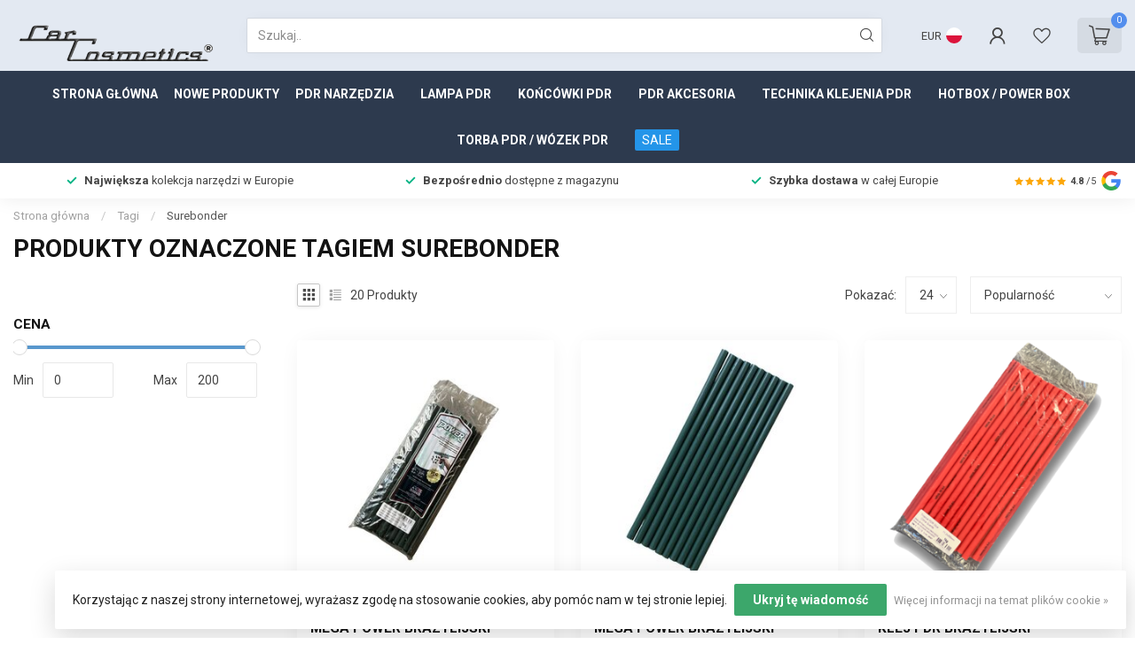

--- FILE ---
content_type: text/html;charset=utf-8
request_url: https://www.carcosmetics.com/pl/tags/surebonder/
body_size: 48139
content:
<!DOCTYPE html>
<html lang="pl">
  <head>
<link rel="preconnect" href="https://cdn.webshopapp.com">
<link rel="preconnect" href="https://fonts.googleapis.com">
<link rel="preconnect" href="https://fonts.gstatic.com" crossorigin>
<meta charset="utf-8"/>
<!-- [START] 'blocks/head.rain' -->
<!--

  (c) 2008-2026 Lightspeed Netherlands B.V.
  http://www.lightspeedhq.com
  Generated: 26-01-2026 @ 00:56:28

-->
<link rel="canonical" href="https://www.carcosmetics.com/pl/tags/surebonder/"/>
<link rel="alternate" href="https://www.carcosmetics.com/pl/index.rss" type="application/rss+xml" title="Nowe produkty"/>
<link href="https://cdn.webshopapp.com/assets/cookielaw.css?2025-02-20" rel="stylesheet" type="text/css"/>
<meta name="robots" content="noodp,noydir"/>
<link href="https://plus.google.com/104895109283184938741" rel="publisher"/>
<meta name="google-site-verification" content="3xHrA5kAh3EEzZOhYqYp99evzSy6gNkU_lUI8Wg2Ivg"/>
<meta name="google-site-verification" content="b-wj-b2OphltsbwjNzm7fRuS9CYTJ24xw6ktKidruZc"/>
<meta property="og:url" content="https://www.carcosmetics.com/pl/tags/surebonder/?source=facebook"/>
<meta property="og:site_name" content="Car Cosmetics"/>
<meta property="og:title" content="Surebonder"/>
<meta property="og:description" content="Car Cosmetics BV jest specjalistą w usuwaniu wgnieceń bez lakierowania, a także największym w Europie dostawcą narzędzi i sprzętu PDR"/>
<script>
/* DyApps Theme Addons config */
if( !window.dyapps ){ window.dyapps = {}; }
window.dyapps.addons = {
 "enabled": true,
 "created_at": "03-06-2025 14:48:56",
 "settings": {
    "matrix_separator": ",",
    "filterGroupSwatches": [],
    "swatchesForCustomFields": [],
    "plan": {
     "can_variant_group": true,
     "can_stockify": true,
     "can_vat_switcher": true,
     "can_age_popup": false,
     "can_custom_qty": false,
     "can_data01_colors": false
    },
    "advancedVariants": {
     "enabled": false,
     "price_in_dropdown": true,
     "stockify_in_dropdown": true,
     "disable_out_of_stock": true,
     "grid_swatches_container_selector": ".dy-collection-grid-swatch-holder",
     "grid_swatches_position": "left",
     "grid_swatches_max_colors": 4,
     "grid_swatches_enabled": true,
     "variant_status_icon": false,
     "display_type": "select",
     "product_swatches_size": "default",
     "live_pricing": true
    },
    "age_popup": {
     "enabled": false,
     "logo_url": "",
     "image_footer_url": "",
     "text": {
                 
        "nl": {
         "content": "<h3>Bevestig je leeftijd<\/h3><p>Je moet 18 jaar of ouder zijn om deze website te bezoeken.<\/p>",
         "content_no": "<h3>Sorry!<\/h3><p>Je kunt deze website helaas niet bezoeken.<\/p>",
         "button_yes": "Ik ben 18 jaar of ouder",
         "button_no": "Ik ben jonger dan 18",
        } ,          
        "en": {
         "content": "<h3>Confirm your age<\/h3><p>You must be over the age of 18 to enter this website.<\/p>",
         "content_no": "<h3>Sorry!<\/h3><p>Unfortunately you cannot access this website.<\/p>",
         "button_yes": "I am 18 years or older",
         "button_no": "I am under 18",
        } ,          
        "de": {
         "content": "<h3>Confirm your age<\/h3><p>You must be over the age of 18 to enter this website.<\/p>",
         "content_no": "<h3>Sorry!<\/h3><p>Unfortunately you cannot access this website.<\/p>",
         "button_yes": "I am 18 years or older",
         "button_no": "I am under 18",
        } ,          
        "es": {
         "content": "<h3>Confirm your age<\/h3><p>You must be over the age of 18 to enter this website.<\/p>",
         "content_no": "<h3>Sorry!<\/h3><p>Unfortunately you cannot access this website.<\/p>",
         "button_yes": "I am 18 years or older",
         "button_no": "I am under 18",
        } ,          
        "fr": {
         "content": "<h3>Confirm your age<\/h3><p>You must be over the age of 18 to enter this website.<\/p>",
         "content_no": "<h3>Sorry!<\/h3><p>Unfortunately you cannot access this website.<\/p>",
         "button_yes": "I am 18 years or older",
         "button_no": "I am under 18",
        } ,          
        "it": {
         "content": "<h3>Confirm your age<\/h3><p>You must be over the age of 18 to enter this website.<\/p>",
         "content_no": "<h3>Sorry!<\/h3><p>Unfortunately you cannot access this website.<\/p>",
         "button_yes": "I am 18 years or older",
         "button_no": "I am under 18",
        } ,          
        "pl": {
         "content": "<h3>Confirm your age<\/h3><p>You must be over the age of 18 to enter this website.<\/p>",
         "content_no": "<h3>Sorry!<\/h3><p>Unfortunately you cannot access this website.<\/p>",
         "button_yes": "I am 18 years or older",
         "button_no": "I am under 18",
        }        }
    },
    "stockify": {
     "enabled": false,
     "stock_trigger_type": "outofstock",
     "optin_policy": false,
     "api": "https://my.dyapps.io/api/public/571b0ead62/stockify/subscribe",
     "text": {
                 
        "nl": {
         "email_placeholder": "Jouw e-mailadres",
         "button_trigger": "Geef me een seintje bij voorraad",
         "button_submit": "Houd me op de hoogte!",
         "title": "Laat je e-mailadres achter",
         "desc": "Helaas is dit product momenteel uitverkocht. Laat je e-mailadres achter en we sturen je een e-mail wanneer het product weer beschikbaar is.",
         "bottom_text": "We gebruiken je gegevens alleen voor deze email. Meer info in onze <a href=\"\/service\/privacy-policy\/\" target=\"_blank\">privacy policy<\/a>."
        } ,          
        "en": {
         "email_placeholder": "Your email address",
         "button_trigger": "Notify me when back in stock",
         "button_submit": "Keep me updated!",
         "title": "Leave your email address",
         "desc": "Unfortunately this item is out of stock right now. Leave your email address below and we'll send you an email when the item is available again.",
         "bottom_text": "We use your data to send this email. Read more in our <a href=\"\/service\/privacy-policy\/\" target=\"_blank\">privacy policy<\/a>."
        } ,          
        "de": {
         "email_placeholder": "Your email address",
         "button_trigger": "Notify me when back in stock",
         "button_submit": "Keep me updated!",
         "title": "Leave your email address",
         "desc": "Unfortunately this item is out of stock right now. Leave your email address below and we'll send you an email when the item is available again.",
         "bottom_text": "We use your data to send this email. Read more in our <a href=\"\/service\/privacy-policy\/\" target=\"_blank\">privacy policy<\/a>."
        } ,          
        "es": {
         "email_placeholder": "Your email address",
         "button_trigger": "Notify me when back in stock",
         "button_submit": "Keep me updated!",
         "title": "Leave your email address",
         "desc": "Unfortunately this item is out of stock right now. Leave your email address below and we'll send you an email when the item is available again.",
         "bottom_text": "We use your data to send this email. Read more in our <a href=\"\/service\/privacy-policy\/\" target=\"_blank\">privacy policy<\/a>."
        } ,          
        "fr": {
         "email_placeholder": "Your email address",
         "button_trigger": "Notify me when back in stock",
         "button_submit": "Keep me updated!",
         "title": "Leave your email address",
         "desc": "Unfortunately this item is out of stock right now. Leave your email address below and we'll send you an email when the item is available again.",
         "bottom_text": "We use your data to send this email. Read more in our <a href=\"\/service\/privacy-policy\/\" target=\"_blank\">privacy policy<\/a>."
        } ,          
        "it": {
         "email_placeholder": "Your email address",
         "button_trigger": "Notify me when back in stock",
         "button_submit": "Keep me updated!",
         "title": "Leave your email address",
         "desc": "Unfortunately this item is out of stock right now. Leave your email address below and we'll send you an email when the item is available again.",
         "bottom_text": "We use your data to send this email. Read more in our <a href=\"\/service\/privacy-policy\/\" target=\"_blank\">privacy policy<\/a>."
        } ,          
        "pl": {
         "email_placeholder": "Your email address",
         "button_trigger": "Notify me when back in stock",
         "button_submit": "Keep me updated!",
         "title": "Leave your email address",
         "desc": "Unfortunately this item is out of stock right now. Leave your email address below and we'll send you an email when the item is available again.",
         "bottom_text": "We use your data to send this email. Read more in our <a href=\"\/service\/privacy-policy\/\" target=\"_blank\">privacy policy<\/a>."
        }        }
    },
    "categoryBanners": {
     "enabled": true,
     "mobile_breakpoint": "576px",
     "category_banner": [],
     "banners": {
             }
    }
 },
 "swatches": {
 "default": {"is_default": true, "type": "multi", "values": {"background-size": "10px 10px", "background-position": "0 0, 0 5px, 5px -5px, -5px 0px", "background-image": "linear-gradient(45deg, rgba(100,100,100,0.3) 25%, transparent 25%),  linear-gradient(-45deg, rgba(100,100,100,0.3) 25%, transparent 25%),  linear-gradient(45deg, transparent 75%, rgba(100,100,100,0.3) 75%),  linear-gradient(-45deg, transparent 75%, rgba(100,100,100,0.3) 75%)"}} ,   }
};
</script>
<!--[if lt IE 9]>
<script src="https://cdn.webshopapp.com/assets/html5shiv.js?2025-02-20"></script>
<![endif]-->
<!-- [END] 'blocks/head.rain' -->

<title>Surebonder - Car Cosmetics</title>

<meta name="dyapps-addons-enabled" content="true">
<meta name="dyapps-addons-version" content="2022081001">
<meta name="dyapps-theme-name" content="Proxima">
<meta name="dyapps-theme-editor" content="true">

<meta name="description" content="Car Cosmetics BV jest specjalistą w usuwaniu wgnieceń bez lakierowania, a także największym w Europie dostawcą narzędzi i sprzętu PDR" />
<meta name="keywords" content="Surebonder, dent tool company, denttechtools, euro dent tools, pdr, usuwanie wgnieceń bez lakierowania, narzędzia do naprawy wgnieceń bez lakieru, narzędzia pdr, wyskakuje wgniecenie, odpryski, tabletki z klejem pdr, szkolenie pdr, sklep pdr, nar" />

<meta http-equiv="X-UA-Compatible" content="IE=edge">
<meta name="viewport" content="width=device-width, initial-scale=1">

<link rel="shortcut icon" href="https://cdn.webshopapp.com/shops/31305/themes/184687/v/2654198/assets/favicon.ico?20250605172205" type="image/x-icon" />
<link rel="preload" as="image" href="https://cdn.webshopapp.com/shops/31305/themes/184687/v/2651529/assets/logo.png?20250602165152">



<script src="https://cdn.webshopapp.com/shops/31305/themes/184687/assets/jquery-1-12-4-min.js?20260125230035" defer></script>
<script>if(navigator.userAgent.indexOf("MSIE ") > -1 || navigator.userAgent.indexOf("Trident/") > -1) { document.write('<script src="https://cdn.webshopapp.com/shops/31305/themes/184687/assets/intersection-observer-polyfill.js?20260125230035">\x3C/script>') }</script>

<style>/*!
 * Bootstrap Reboot v4.6.1 (https://getbootstrap.com/)
 * Copyright 2011-2021 The Bootstrap Authors
 * Copyright 2011-2021 Twitter, Inc.
 * Licensed under MIT (https://github.com/twbs/bootstrap/blob/main/LICENSE)
 * Forked from Normalize.css, licensed MIT (https://github.com/necolas/normalize.css/blob/master/LICENSE.md)
 */*,*::before,*::after{box-sizing:border-box}html{font-family:sans-serif;line-height:1.15;-webkit-text-size-adjust:100%;-webkit-tap-highlight-color:rgba(0,0,0,0)}article,aside,figcaption,figure,footer,header,hgroup,main,nav,section{display:block}body{margin:0;font-family:-apple-system,BlinkMacSystemFont,"Segoe UI",Roboto,"Helvetica Neue",Arial,"Noto Sans","Liberation Sans",sans-serif,"Apple Color Emoji","Segoe UI Emoji","Segoe UI Symbol","Noto Color Emoji";font-size:1rem;font-weight:400;line-height:1.42857143;color:#212529;text-align:left;background-color:#fff}[tabindex="-1"]:focus:not(:focus-visible){outline:0 !important}hr{box-sizing:content-box;height:0;overflow:visible}h1,h2,h3,h4,h5,h6{margin-top:0;margin-bottom:.5rem}p{margin-top:0;margin-bottom:1rem}abbr[title],abbr[data-original-title]{text-decoration:underline;text-decoration:underline dotted;cursor:help;border-bottom:0;text-decoration-skip-ink:none}address{margin-bottom:1rem;font-style:normal;line-height:inherit}ol,ul,dl{margin-top:0;margin-bottom:1rem}ol ol,ul ul,ol ul,ul ol{margin-bottom:0}dt{font-weight:700}dd{margin-bottom:.5rem;margin-left:0}blockquote{margin:0 0 1rem}b,strong{font-weight:bolder}small{font-size:80%}sub,sup{position:relative;font-size:75%;line-height:0;vertical-align:baseline}sub{bottom:-0.25em}sup{top:-0.5em}a{color:#007bff;text-decoration:none;background-color:transparent}a:hover{color:#0056b3;text-decoration:underline}a:not([href]):not([class]){color:inherit;text-decoration:none}a:not([href]):not([class]):hover{color:inherit;text-decoration:none}pre,code,kbd,samp{font-family:SFMono-Regular,Menlo,Monaco,Consolas,"Liberation Mono","Courier New",monospace;font-size:1em}pre{margin-top:0;margin-bottom:1rem;overflow:auto;-ms-overflow-style:scrollbar}figure{margin:0 0 1rem}img{vertical-align:middle;border-style:none}svg{overflow:hidden;vertical-align:middle}table{border-collapse:collapse}caption{padding-top:.75rem;padding-bottom:.75rem;color:#6c757d;text-align:left;caption-side:bottom}th{text-align:inherit;text-align:-webkit-match-parent}label{display:inline-block;margin-bottom:.5rem}button{border-radius:0}button:focus:not(:focus-visible){outline:0}input,button,select,optgroup,textarea{margin:0;font-family:inherit;font-size:inherit;line-height:inherit}button,input{overflow:visible}button,select{text-transform:none}[role=button]{cursor:pointer}select{word-wrap:normal}button,[type=button],[type=reset],[type=submit]{-webkit-appearance:button}button:not(:disabled),[type=button]:not(:disabled),[type=reset]:not(:disabled),[type=submit]:not(:disabled){cursor:pointer}button::-moz-focus-inner,[type=button]::-moz-focus-inner,[type=reset]::-moz-focus-inner,[type=submit]::-moz-focus-inner{padding:0;border-style:none}input[type=radio],input[type=checkbox]{box-sizing:border-box;padding:0}textarea{overflow:auto;resize:vertical}fieldset{min-width:0;padding:0;margin:0;border:0}legend{display:block;width:100%;max-width:100%;padding:0;margin-bottom:.5rem;font-size:1.5rem;line-height:inherit;color:inherit;white-space:normal}progress{vertical-align:baseline}[type=number]::-webkit-inner-spin-button,[type=number]::-webkit-outer-spin-button{height:auto}[type=search]{outline-offset:-2px;-webkit-appearance:none}[type=search]::-webkit-search-decoration{-webkit-appearance:none}::-webkit-file-upload-button{font:inherit;-webkit-appearance:button}output{display:inline-block}summary{display:list-item;cursor:pointer}template{display:none}[hidden]{display:none !important}/*!
 * Bootstrap Grid v4.6.1 (https://getbootstrap.com/)
 * Copyright 2011-2021 The Bootstrap Authors
 * Copyright 2011-2021 Twitter, Inc.
 * Licensed under MIT (https://github.com/twbs/bootstrap/blob/main/LICENSE)
 */html{box-sizing:border-box;-ms-overflow-style:scrollbar}*,*::before,*::after{box-sizing:inherit}.container,.container-fluid,.container-xl,.container-lg,.container-md,.container-sm{width:100%;padding-right:15px;padding-left:15px;margin-right:auto;margin-left:auto}@media(min-width: 576px){.container-sm,.container{max-width:540px}}@media(min-width: 768px){.container-md,.container-sm,.container{max-width:720px}}@media(min-width: 992px){.container-lg,.container-md,.container-sm,.container{max-width:960px}}@media(min-width: 1200px){.container-xl,.container-lg,.container-md,.container-sm,.container{max-width:1140px}}.row{display:flex;flex-wrap:wrap;margin-right:-15px;margin-left:-15px}.no-gutters{margin-right:0;margin-left:0}.no-gutters>.col,.no-gutters>[class*=col-]{padding-right:0;padding-left:0}.col-xl,.col-xl-auto,.col-xl-12,.col-xl-11,.col-xl-10,.col-xl-9,.col-xl-8,.col-xl-7,.col-xl-6,.col-xl-5,.col-xl-4,.col-xl-3,.col-xl-2,.col-xl-1,.col-lg,.col-lg-auto,.col-lg-12,.col-lg-11,.col-lg-10,.col-lg-9,.col-lg-8,.col-lg-7,.col-lg-6,.col-lg-5,.col-lg-4,.col-lg-3,.col-lg-2,.col-lg-1,.col-md,.col-md-auto,.col-md-12,.col-md-11,.col-md-10,.col-md-9,.col-md-8,.col-md-7,.col-md-6,.col-md-5,.col-md-4,.col-md-3,.col-md-2,.col-md-1,.col-sm,.col-sm-auto,.col-sm-12,.col-sm-11,.col-sm-10,.col-sm-9,.col-sm-8,.col-sm-7,.col-sm-6,.col-sm-5,.col-sm-4,.col-sm-3,.col-sm-2,.col-sm-1,.col,.col-auto,.col-12,.col-11,.col-10,.col-9,.col-8,.col-7,.col-6,.col-5,.col-4,.col-3,.col-2,.col-1{position:relative;width:100%;padding-right:15px;padding-left:15px}.col{flex-basis:0;flex-grow:1;max-width:100%}.row-cols-1>*{flex:0 0 100%;max-width:100%}.row-cols-2>*{flex:0 0 50%;max-width:50%}.row-cols-3>*{flex:0 0 33.3333333333%;max-width:33.3333333333%}.row-cols-4>*{flex:0 0 25%;max-width:25%}.row-cols-5>*{flex:0 0 20%;max-width:20%}.row-cols-6>*{flex:0 0 16.6666666667%;max-width:16.6666666667%}.col-auto{flex:0 0 auto;width:auto;max-width:100%}.col-1{flex:0 0 8.33333333%;max-width:8.33333333%}.col-2{flex:0 0 16.66666667%;max-width:16.66666667%}.col-3{flex:0 0 25%;max-width:25%}.col-4{flex:0 0 33.33333333%;max-width:33.33333333%}.col-5{flex:0 0 41.66666667%;max-width:41.66666667%}.col-6{flex:0 0 50%;max-width:50%}.col-7{flex:0 0 58.33333333%;max-width:58.33333333%}.col-8{flex:0 0 66.66666667%;max-width:66.66666667%}.col-9{flex:0 0 75%;max-width:75%}.col-10{flex:0 0 83.33333333%;max-width:83.33333333%}.col-11{flex:0 0 91.66666667%;max-width:91.66666667%}.col-12{flex:0 0 100%;max-width:100%}.order-first{order:-1}.order-last{order:13}.order-0{order:0}.order-1{order:1}.order-2{order:2}.order-3{order:3}.order-4{order:4}.order-5{order:5}.order-6{order:6}.order-7{order:7}.order-8{order:8}.order-9{order:9}.order-10{order:10}.order-11{order:11}.order-12{order:12}.offset-1{margin-left:8.33333333%}.offset-2{margin-left:16.66666667%}.offset-3{margin-left:25%}.offset-4{margin-left:33.33333333%}.offset-5{margin-left:41.66666667%}.offset-6{margin-left:50%}.offset-7{margin-left:58.33333333%}.offset-8{margin-left:66.66666667%}.offset-9{margin-left:75%}.offset-10{margin-left:83.33333333%}.offset-11{margin-left:91.66666667%}@media(min-width: 576px){.col-sm{flex-basis:0;flex-grow:1;max-width:100%}.row-cols-sm-1>*{flex:0 0 100%;max-width:100%}.row-cols-sm-2>*{flex:0 0 50%;max-width:50%}.row-cols-sm-3>*{flex:0 0 33.3333333333%;max-width:33.3333333333%}.row-cols-sm-4>*{flex:0 0 25%;max-width:25%}.row-cols-sm-5>*{flex:0 0 20%;max-width:20%}.row-cols-sm-6>*{flex:0 0 16.6666666667%;max-width:16.6666666667%}.col-sm-auto{flex:0 0 auto;width:auto;max-width:100%}.col-sm-1{flex:0 0 8.33333333%;max-width:8.33333333%}.col-sm-2{flex:0 0 16.66666667%;max-width:16.66666667%}.col-sm-3{flex:0 0 25%;max-width:25%}.col-sm-4{flex:0 0 33.33333333%;max-width:33.33333333%}.col-sm-5{flex:0 0 41.66666667%;max-width:41.66666667%}.col-sm-6{flex:0 0 50%;max-width:50%}.col-sm-7{flex:0 0 58.33333333%;max-width:58.33333333%}.col-sm-8{flex:0 0 66.66666667%;max-width:66.66666667%}.col-sm-9{flex:0 0 75%;max-width:75%}.col-sm-10{flex:0 0 83.33333333%;max-width:83.33333333%}.col-sm-11{flex:0 0 91.66666667%;max-width:91.66666667%}.col-sm-12{flex:0 0 100%;max-width:100%}.order-sm-first{order:-1}.order-sm-last{order:13}.order-sm-0{order:0}.order-sm-1{order:1}.order-sm-2{order:2}.order-sm-3{order:3}.order-sm-4{order:4}.order-sm-5{order:5}.order-sm-6{order:6}.order-sm-7{order:7}.order-sm-8{order:8}.order-sm-9{order:9}.order-sm-10{order:10}.order-sm-11{order:11}.order-sm-12{order:12}.offset-sm-0{margin-left:0}.offset-sm-1{margin-left:8.33333333%}.offset-sm-2{margin-left:16.66666667%}.offset-sm-3{margin-left:25%}.offset-sm-4{margin-left:33.33333333%}.offset-sm-5{margin-left:41.66666667%}.offset-sm-6{margin-left:50%}.offset-sm-7{margin-left:58.33333333%}.offset-sm-8{margin-left:66.66666667%}.offset-sm-9{margin-left:75%}.offset-sm-10{margin-left:83.33333333%}.offset-sm-11{margin-left:91.66666667%}}@media(min-width: 768px){.col-md{flex-basis:0;flex-grow:1;max-width:100%}.row-cols-md-1>*{flex:0 0 100%;max-width:100%}.row-cols-md-2>*{flex:0 0 50%;max-width:50%}.row-cols-md-3>*{flex:0 0 33.3333333333%;max-width:33.3333333333%}.row-cols-md-4>*{flex:0 0 25%;max-width:25%}.row-cols-md-5>*{flex:0 0 20%;max-width:20%}.row-cols-md-6>*{flex:0 0 16.6666666667%;max-width:16.6666666667%}.col-md-auto{flex:0 0 auto;width:auto;max-width:100%}.col-md-1{flex:0 0 8.33333333%;max-width:8.33333333%}.col-md-2{flex:0 0 16.66666667%;max-width:16.66666667%}.col-md-3{flex:0 0 25%;max-width:25%}.col-md-4{flex:0 0 33.33333333%;max-width:33.33333333%}.col-md-5{flex:0 0 41.66666667%;max-width:41.66666667%}.col-md-6{flex:0 0 50%;max-width:50%}.col-md-7{flex:0 0 58.33333333%;max-width:58.33333333%}.col-md-8{flex:0 0 66.66666667%;max-width:66.66666667%}.col-md-9{flex:0 0 75%;max-width:75%}.col-md-10{flex:0 0 83.33333333%;max-width:83.33333333%}.col-md-11{flex:0 0 91.66666667%;max-width:91.66666667%}.col-md-12{flex:0 0 100%;max-width:100%}.order-md-first{order:-1}.order-md-last{order:13}.order-md-0{order:0}.order-md-1{order:1}.order-md-2{order:2}.order-md-3{order:3}.order-md-4{order:4}.order-md-5{order:5}.order-md-6{order:6}.order-md-7{order:7}.order-md-8{order:8}.order-md-9{order:9}.order-md-10{order:10}.order-md-11{order:11}.order-md-12{order:12}.offset-md-0{margin-left:0}.offset-md-1{margin-left:8.33333333%}.offset-md-2{margin-left:16.66666667%}.offset-md-3{margin-left:25%}.offset-md-4{margin-left:33.33333333%}.offset-md-5{margin-left:41.66666667%}.offset-md-6{margin-left:50%}.offset-md-7{margin-left:58.33333333%}.offset-md-8{margin-left:66.66666667%}.offset-md-9{margin-left:75%}.offset-md-10{margin-left:83.33333333%}.offset-md-11{margin-left:91.66666667%}}@media(min-width: 992px){.col-lg{flex-basis:0;flex-grow:1;max-width:100%}.row-cols-lg-1>*{flex:0 0 100%;max-width:100%}.row-cols-lg-2>*{flex:0 0 50%;max-width:50%}.row-cols-lg-3>*{flex:0 0 33.3333333333%;max-width:33.3333333333%}.row-cols-lg-4>*{flex:0 0 25%;max-width:25%}.row-cols-lg-5>*{flex:0 0 20%;max-width:20%}.row-cols-lg-6>*{flex:0 0 16.6666666667%;max-width:16.6666666667%}.col-lg-auto{flex:0 0 auto;width:auto;max-width:100%}.col-lg-1{flex:0 0 8.33333333%;max-width:8.33333333%}.col-lg-2{flex:0 0 16.66666667%;max-width:16.66666667%}.col-lg-3{flex:0 0 25%;max-width:25%}.col-lg-4{flex:0 0 33.33333333%;max-width:33.33333333%}.col-lg-5{flex:0 0 41.66666667%;max-width:41.66666667%}.col-lg-6{flex:0 0 50%;max-width:50%}.col-lg-7{flex:0 0 58.33333333%;max-width:58.33333333%}.col-lg-8{flex:0 0 66.66666667%;max-width:66.66666667%}.col-lg-9{flex:0 0 75%;max-width:75%}.col-lg-10{flex:0 0 83.33333333%;max-width:83.33333333%}.col-lg-11{flex:0 0 91.66666667%;max-width:91.66666667%}.col-lg-12{flex:0 0 100%;max-width:100%}.order-lg-first{order:-1}.order-lg-last{order:13}.order-lg-0{order:0}.order-lg-1{order:1}.order-lg-2{order:2}.order-lg-3{order:3}.order-lg-4{order:4}.order-lg-5{order:5}.order-lg-6{order:6}.order-lg-7{order:7}.order-lg-8{order:8}.order-lg-9{order:9}.order-lg-10{order:10}.order-lg-11{order:11}.order-lg-12{order:12}.offset-lg-0{margin-left:0}.offset-lg-1{margin-left:8.33333333%}.offset-lg-2{margin-left:16.66666667%}.offset-lg-3{margin-left:25%}.offset-lg-4{margin-left:33.33333333%}.offset-lg-5{margin-left:41.66666667%}.offset-lg-6{margin-left:50%}.offset-lg-7{margin-left:58.33333333%}.offset-lg-8{margin-left:66.66666667%}.offset-lg-9{margin-left:75%}.offset-lg-10{margin-left:83.33333333%}.offset-lg-11{margin-left:91.66666667%}}@media(min-width: 1200px){.col-xl{flex-basis:0;flex-grow:1;max-width:100%}.row-cols-xl-1>*{flex:0 0 100%;max-width:100%}.row-cols-xl-2>*{flex:0 0 50%;max-width:50%}.row-cols-xl-3>*{flex:0 0 33.3333333333%;max-width:33.3333333333%}.row-cols-xl-4>*{flex:0 0 25%;max-width:25%}.row-cols-xl-5>*{flex:0 0 20%;max-width:20%}.row-cols-xl-6>*{flex:0 0 16.6666666667%;max-width:16.6666666667%}.col-xl-auto{flex:0 0 auto;width:auto;max-width:100%}.col-xl-1{flex:0 0 8.33333333%;max-width:8.33333333%}.col-xl-2{flex:0 0 16.66666667%;max-width:16.66666667%}.col-xl-3{flex:0 0 25%;max-width:25%}.col-xl-4{flex:0 0 33.33333333%;max-width:33.33333333%}.col-xl-5{flex:0 0 41.66666667%;max-width:41.66666667%}.col-xl-6{flex:0 0 50%;max-width:50%}.col-xl-7{flex:0 0 58.33333333%;max-width:58.33333333%}.col-xl-8{flex:0 0 66.66666667%;max-width:66.66666667%}.col-xl-9{flex:0 0 75%;max-width:75%}.col-xl-10{flex:0 0 83.33333333%;max-width:83.33333333%}.col-xl-11{flex:0 0 91.66666667%;max-width:91.66666667%}.col-xl-12{flex:0 0 100%;max-width:100%}.order-xl-first{order:-1}.order-xl-last{order:13}.order-xl-0{order:0}.order-xl-1{order:1}.order-xl-2{order:2}.order-xl-3{order:3}.order-xl-4{order:4}.order-xl-5{order:5}.order-xl-6{order:6}.order-xl-7{order:7}.order-xl-8{order:8}.order-xl-9{order:9}.order-xl-10{order:10}.order-xl-11{order:11}.order-xl-12{order:12}.offset-xl-0{margin-left:0}.offset-xl-1{margin-left:8.33333333%}.offset-xl-2{margin-left:16.66666667%}.offset-xl-3{margin-left:25%}.offset-xl-4{margin-left:33.33333333%}.offset-xl-5{margin-left:41.66666667%}.offset-xl-6{margin-left:50%}.offset-xl-7{margin-left:58.33333333%}.offset-xl-8{margin-left:66.66666667%}.offset-xl-9{margin-left:75%}.offset-xl-10{margin-left:83.33333333%}.offset-xl-11{margin-left:91.66666667%}}.d-none{display:none !important}.d-inline{display:inline !important}.d-inline-block{display:inline-block !important}.d-block{display:block !important}.d-table{display:table !important}.d-table-row{display:table-row !important}.d-table-cell{display:table-cell !important}.d-flex{display:flex !important}.d-inline-flex{display:inline-flex !important}@media(min-width: 576px){.d-sm-none{display:none !important}.d-sm-inline{display:inline !important}.d-sm-inline-block{display:inline-block !important}.d-sm-block{display:block !important}.d-sm-table{display:table !important}.d-sm-table-row{display:table-row !important}.d-sm-table-cell{display:table-cell !important}.d-sm-flex{display:flex !important}.d-sm-inline-flex{display:inline-flex !important}}@media(min-width: 768px){.d-md-none{display:none !important}.d-md-inline{display:inline !important}.d-md-inline-block{display:inline-block !important}.d-md-block{display:block !important}.d-md-table{display:table !important}.d-md-table-row{display:table-row !important}.d-md-table-cell{display:table-cell !important}.d-md-flex{display:flex !important}.d-md-inline-flex{display:inline-flex !important}}@media(min-width: 992px){.d-lg-none{display:none !important}.d-lg-inline{display:inline !important}.d-lg-inline-block{display:inline-block !important}.d-lg-block{display:block !important}.d-lg-table{display:table !important}.d-lg-table-row{display:table-row !important}.d-lg-table-cell{display:table-cell !important}.d-lg-flex{display:flex !important}.d-lg-inline-flex{display:inline-flex !important}}@media(min-width: 1200px){.d-xl-none{display:none !important}.d-xl-inline{display:inline !important}.d-xl-inline-block{display:inline-block !important}.d-xl-block{display:block !important}.d-xl-table{display:table !important}.d-xl-table-row{display:table-row !important}.d-xl-table-cell{display:table-cell !important}.d-xl-flex{display:flex !important}.d-xl-inline-flex{display:inline-flex !important}}@media print{.d-print-none{display:none !important}.d-print-inline{display:inline !important}.d-print-inline-block{display:inline-block !important}.d-print-block{display:block !important}.d-print-table{display:table !important}.d-print-table-row{display:table-row !important}.d-print-table-cell{display:table-cell !important}.d-print-flex{display:flex !important}.d-print-inline-flex{display:inline-flex !important}}.flex-row{flex-direction:row !important}.flex-column{flex-direction:column !important}.flex-row-reverse{flex-direction:row-reverse !important}.flex-column-reverse{flex-direction:column-reverse !important}.flex-wrap{flex-wrap:wrap !important}.flex-nowrap{flex-wrap:nowrap !important}.flex-wrap-reverse{flex-wrap:wrap-reverse !important}.flex-fill{flex:1 1 auto !important}.flex-grow-0{flex-grow:0 !important}.flex-grow-1{flex-grow:1 !important}.flex-shrink-0{flex-shrink:0 !important}.flex-shrink-1{flex-shrink:1 !important}.justify-content-start{justify-content:flex-start !important}.justify-content-end{justify-content:flex-end !important}.justify-content-center{justify-content:center !important}.justify-content-between{justify-content:space-between !important}.justify-content-around{justify-content:space-around !important}.align-items-start{align-items:flex-start !important}.align-items-end{align-items:flex-end !important}.align-items-center{align-items:center !important}.align-items-baseline{align-items:baseline !important}.align-items-stretch{align-items:stretch !important}.align-content-start{align-content:flex-start !important}.align-content-end{align-content:flex-end !important}.align-content-center{align-content:center !important}.align-content-between{align-content:space-between !important}.align-content-around{align-content:space-around !important}.align-content-stretch{align-content:stretch !important}.align-self-auto{align-self:auto !important}.align-self-start{align-self:flex-start !important}.align-self-end{align-self:flex-end !important}.align-self-center{align-self:center !important}.align-self-baseline{align-self:baseline !important}.align-self-stretch{align-self:stretch !important}@media(min-width: 576px){.flex-sm-row{flex-direction:row !important}.flex-sm-column{flex-direction:column !important}.flex-sm-row-reverse{flex-direction:row-reverse !important}.flex-sm-column-reverse{flex-direction:column-reverse !important}.flex-sm-wrap{flex-wrap:wrap !important}.flex-sm-nowrap{flex-wrap:nowrap !important}.flex-sm-wrap-reverse{flex-wrap:wrap-reverse !important}.flex-sm-fill{flex:1 1 auto !important}.flex-sm-grow-0{flex-grow:0 !important}.flex-sm-grow-1{flex-grow:1 !important}.flex-sm-shrink-0{flex-shrink:0 !important}.flex-sm-shrink-1{flex-shrink:1 !important}.justify-content-sm-start{justify-content:flex-start !important}.justify-content-sm-end{justify-content:flex-end !important}.justify-content-sm-center{justify-content:center !important}.justify-content-sm-between{justify-content:space-between !important}.justify-content-sm-around{justify-content:space-around !important}.align-items-sm-start{align-items:flex-start !important}.align-items-sm-end{align-items:flex-end !important}.align-items-sm-center{align-items:center !important}.align-items-sm-baseline{align-items:baseline !important}.align-items-sm-stretch{align-items:stretch !important}.align-content-sm-start{align-content:flex-start !important}.align-content-sm-end{align-content:flex-end !important}.align-content-sm-center{align-content:center !important}.align-content-sm-between{align-content:space-between !important}.align-content-sm-around{align-content:space-around !important}.align-content-sm-stretch{align-content:stretch !important}.align-self-sm-auto{align-self:auto !important}.align-self-sm-start{align-self:flex-start !important}.align-self-sm-end{align-self:flex-end !important}.align-self-sm-center{align-self:center !important}.align-self-sm-baseline{align-self:baseline !important}.align-self-sm-stretch{align-self:stretch !important}}@media(min-width: 768px){.flex-md-row{flex-direction:row !important}.flex-md-column{flex-direction:column !important}.flex-md-row-reverse{flex-direction:row-reverse !important}.flex-md-column-reverse{flex-direction:column-reverse !important}.flex-md-wrap{flex-wrap:wrap !important}.flex-md-nowrap{flex-wrap:nowrap !important}.flex-md-wrap-reverse{flex-wrap:wrap-reverse !important}.flex-md-fill{flex:1 1 auto !important}.flex-md-grow-0{flex-grow:0 !important}.flex-md-grow-1{flex-grow:1 !important}.flex-md-shrink-0{flex-shrink:0 !important}.flex-md-shrink-1{flex-shrink:1 !important}.justify-content-md-start{justify-content:flex-start !important}.justify-content-md-end{justify-content:flex-end !important}.justify-content-md-center{justify-content:center !important}.justify-content-md-between{justify-content:space-between !important}.justify-content-md-around{justify-content:space-around !important}.align-items-md-start{align-items:flex-start !important}.align-items-md-end{align-items:flex-end !important}.align-items-md-center{align-items:center !important}.align-items-md-baseline{align-items:baseline !important}.align-items-md-stretch{align-items:stretch !important}.align-content-md-start{align-content:flex-start !important}.align-content-md-end{align-content:flex-end !important}.align-content-md-center{align-content:center !important}.align-content-md-between{align-content:space-between !important}.align-content-md-around{align-content:space-around !important}.align-content-md-stretch{align-content:stretch !important}.align-self-md-auto{align-self:auto !important}.align-self-md-start{align-self:flex-start !important}.align-self-md-end{align-self:flex-end !important}.align-self-md-center{align-self:center !important}.align-self-md-baseline{align-self:baseline !important}.align-self-md-stretch{align-self:stretch !important}}@media(min-width: 992px){.flex-lg-row{flex-direction:row !important}.flex-lg-column{flex-direction:column !important}.flex-lg-row-reverse{flex-direction:row-reverse !important}.flex-lg-column-reverse{flex-direction:column-reverse !important}.flex-lg-wrap{flex-wrap:wrap !important}.flex-lg-nowrap{flex-wrap:nowrap !important}.flex-lg-wrap-reverse{flex-wrap:wrap-reverse !important}.flex-lg-fill{flex:1 1 auto !important}.flex-lg-grow-0{flex-grow:0 !important}.flex-lg-grow-1{flex-grow:1 !important}.flex-lg-shrink-0{flex-shrink:0 !important}.flex-lg-shrink-1{flex-shrink:1 !important}.justify-content-lg-start{justify-content:flex-start !important}.justify-content-lg-end{justify-content:flex-end !important}.justify-content-lg-center{justify-content:center !important}.justify-content-lg-between{justify-content:space-between !important}.justify-content-lg-around{justify-content:space-around !important}.align-items-lg-start{align-items:flex-start !important}.align-items-lg-end{align-items:flex-end !important}.align-items-lg-center{align-items:center !important}.align-items-lg-baseline{align-items:baseline !important}.align-items-lg-stretch{align-items:stretch !important}.align-content-lg-start{align-content:flex-start !important}.align-content-lg-end{align-content:flex-end !important}.align-content-lg-center{align-content:center !important}.align-content-lg-between{align-content:space-between !important}.align-content-lg-around{align-content:space-around !important}.align-content-lg-stretch{align-content:stretch !important}.align-self-lg-auto{align-self:auto !important}.align-self-lg-start{align-self:flex-start !important}.align-self-lg-end{align-self:flex-end !important}.align-self-lg-center{align-self:center !important}.align-self-lg-baseline{align-self:baseline !important}.align-self-lg-stretch{align-self:stretch !important}}@media(min-width: 1200px){.flex-xl-row{flex-direction:row !important}.flex-xl-column{flex-direction:column !important}.flex-xl-row-reverse{flex-direction:row-reverse !important}.flex-xl-column-reverse{flex-direction:column-reverse !important}.flex-xl-wrap{flex-wrap:wrap !important}.flex-xl-nowrap{flex-wrap:nowrap !important}.flex-xl-wrap-reverse{flex-wrap:wrap-reverse !important}.flex-xl-fill{flex:1 1 auto !important}.flex-xl-grow-0{flex-grow:0 !important}.flex-xl-grow-1{flex-grow:1 !important}.flex-xl-shrink-0{flex-shrink:0 !important}.flex-xl-shrink-1{flex-shrink:1 !important}.justify-content-xl-start{justify-content:flex-start !important}.justify-content-xl-end{justify-content:flex-end !important}.justify-content-xl-center{justify-content:center !important}.justify-content-xl-between{justify-content:space-between !important}.justify-content-xl-around{justify-content:space-around !important}.align-items-xl-start{align-items:flex-start !important}.align-items-xl-end{align-items:flex-end !important}.align-items-xl-center{align-items:center !important}.align-items-xl-baseline{align-items:baseline !important}.align-items-xl-stretch{align-items:stretch !important}.align-content-xl-start{align-content:flex-start !important}.align-content-xl-end{align-content:flex-end !important}.align-content-xl-center{align-content:center !important}.align-content-xl-between{align-content:space-between !important}.align-content-xl-around{align-content:space-around !important}.align-content-xl-stretch{align-content:stretch !important}.align-self-xl-auto{align-self:auto !important}.align-self-xl-start{align-self:flex-start !important}.align-self-xl-end{align-self:flex-end !important}.align-self-xl-center{align-self:center !important}.align-self-xl-baseline{align-self:baseline !important}.align-self-xl-stretch{align-self:stretch !important}}.m-0{margin:0 !important}.mt-0,.my-0{margin-top:0 !important}.mr-0,.mx-0{margin-right:0 !important}.mb-0,.my-0{margin-bottom:0 !important}.ml-0,.mx-0{margin-left:0 !important}.m-1{margin:5px !important}.mt-1,.my-1{margin-top:5px !important}.mr-1,.mx-1{margin-right:5px !important}.mb-1,.my-1{margin-bottom:5px !important}.ml-1,.mx-1{margin-left:5px !important}.m-2{margin:10px !important}.mt-2,.my-2{margin-top:10px !important}.mr-2,.mx-2{margin-right:10px !important}.mb-2,.my-2{margin-bottom:10px !important}.ml-2,.mx-2{margin-left:10px !important}.m-3{margin:15px !important}.mt-3,.my-3{margin-top:15px !important}.mr-3,.mx-3{margin-right:15px !important}.mb-3,.my-3{margin-bottom:15px !important}.ml-3,.mx-3{margin-left:15px !important}.m-4{margin:30px !important}.mt-4,.my-4{margin-top:30px !important}.mr-4,.mx-4{margin-right:30px !important}.mb-4,.my-4{margin-bottom:30px !important}.ml-4,.mx-4{margin-left:30px !important}.m-5{margin:50px !important}.mt-5,.my-5{margin-top:50px !important}.mr-5,.mx-5{margin-right:50px !important}.mb-5,.my-5{margin-bottom:50px !important}.ml-5,.mx-5{margin-left:50px !important}.m-6{margin:80px !important}.mt-6,.my-6{margin-top:80px !important}.mr-6,.mx-6{margin-right:80px !important}.mb-6,.my-6{margin-bottom:80px !important}.ml-6,.mx-6{margin-left:80px !important}.p-0{padding:0 !important}.pt-0,.py-0{padding-top:0 !important}.pr-0,.px-0{padding-right:0 !important}.pb-0,.py-0{padding-bottom:0 !important}.pl-0,.px-0{padding-left:0 !important}.p-1{padding:5px !important}.pt-1,.py-1{padding-top:5px !important}.pr-1,.px-1{padding-right:5px !important}.pb-1,.py-1{padding-bottom:5px !important}.pl-1,.px-1{padding-left:5px !important}.p-2{padding:10px !important}.pt-2,.py-2{padding-top:10px !important}.pr-2,.px-2{padding-right:10px !important}.pb-2,.py-2{padding-bottom:10px !important}.pl-2,.px-2{padding-left:10px !important}.p-3{padding:15px !important}.pt-3,.py-3{padding-top:15px !important}.pr-3,.px-3{padding-right:15px !important}.pb-3,.py-3{padding-bottom:15px !important}.pl-3,.px-3{padding-left:15px !important}.p-4{padding:30px !important}.pt-4,.py-4{padding-top:30px !important}.pr-4,.px-4{padding-right:30px !important}.pb-4,.py-4{padding-bottom:30px !important}.pl-4,.px-4{padding-left:30px !important}.p-5{padding:50px !important}.pt-5,.py-5{padding-top:50px !important}.pr-5,.px-5{padding-right:50px !important}.pb-5,.py-5{padding-bottom:50px !important}.pl-5,.px-5{padding-left:50px !important}.p-6{padding:80px !important}.pt-6,.py-6{padding-top:80px !important}.pr-6,.px-6{padding-right:80px !important}.pb-6,.py-6{padding-bottom:80px !important}.pl-6,.px-6{padding-left:80px !important}.m-n1{margin:-5px !important}.mt-n1,.my-n1{margin-top:-5px !important}.mr-n1,.mx-n1{margin-right:-5px !important}.mb-n1,.my-n1{margin-bottom:-5px !important}.ml-n1,.mx-n1{margin-left:-5px !important}.m-n2{margin:-10px !important}.mt-n2,.my-n2{margin-top:-10px !important}.mr-n2,.mx-n2{margin-right:-10px !important}.mb-n2,.my-n2{margin-bottom:-10px !important}.ml-n2,.mx-n2{margin-left:-10px !important}.m-n3{margin:-15px !important}.mt-n3,.my-n3{margin-top:-15px !important}.mr-n3,.mx-n3{margin-right:-15px !important}.mb-n3,.my-n3{margin-bottom:-15px !important}.ml-n3,.mx-n3{margin-left:-15px !important}.m-n4{margin:-30px !important}.mt-n4,.my-n4{margin-top:-30px !important}.mr-n4,.mx-n4{margin-right:-30px !important}.mb-n4,.my-n4{margin-bottom:-30px !important}.ml-n4,.mx-n4{margin-left:-30px !important}.m-n5{margin:-50px !important}.mt-n5,.my-n5{margin-top:-50px !important}.mr-n5,.mx-n5{margin-right:-50px !important}.mb-n5,.my-n5{margin-bottom:-50px !important}.ml-n5,.mx-n5{margin-left:-50px !important}.m-n6{margin:-80px !important}.mt-n6,.my-n6{margin-top:-80px !important}.mr-n6,.mx-n6{margin-right:-80px !important}.mb-n6,.my-n6{margin-bottom:-80px !important}.ml-n6,.mx-n6{margin-left:-80px !important}.m-auto{margin:auto !important}.mt-auto,.my-auto{margin-top:auto !important}.mr-auto,.mx-auto{margin-right:auto !important}.mb-auto,.my-auto{margin-bottom:auto !important}.ml-auto,.mx-auto{margin-left:auto !important}@media(min-width: 576px){.m-sm-0{margin:0 !important}.mt-sm-0,.my-sm-0{margin-top:0 !important}.mr-sm-0,.mx-sm-0{margin-right:0 !important}.mb-sm-0,.my-sm-0{margin-bottom:0 !important}.ml-sm-0,.mx-sm-0{margin-left:0 !important}.m-sm-1{margin:5px !important}.mt-sm-1,.my-sm-1{margin-top:5px !important}.mr-sm-1,.mx-sm-1{margin-right:5px !important}.mb-sm-1,.my-sm-1{margin-bottom:5px !important}.ml-sm-1,.mx-sm-1{margin-left:5px !important}.m-sm-2{margin:10px !important}.mt-sm-2,.my-sm-2{margin-top:10px !important}.mr-sm-2,.mx-sm-2{margin-right:10px !important}.mb-sm-2,.my-sm-2{margin-bottom:10px !important}.ml-sm-2,.mx-sm-2{margin-left:10px !important}.m-sm-3{margin:15px !important}.mt-sm-3,.my-sm-3{margin-top:15px !important}.mr-sm-3,.mx-sm-3{margin-right:15px !important}.mb-sm-3,.my-sm-3{margin-bottom:15px !important}.ml-sm-3,.mx-sm-3{margin-left:15px !important}.m-sm-4{margin:30px !important}.mt-sm-4,.my-sm-4{margin-top:30px !important}.mr-sm-4,.mx-sm-4{margin-right:30px !important}.mb-sm-4,.my-sm-4{margin-bottom:30px !important}.ml-sm-4,.mx-sm-4{margin-left:30px !important}.m-sm-5{margin:50px !important}.mt-sm-5,.my-sm-5{margin-top:50px !important}.mr-sm-5,.mx-sm-5{margin-right:50px !important}.mb-sm-5,.my-sm-5{margin-bottom:50px !important}.ml-sm-5,.mx-sm-5{margin-left:50px !important}.m-sm-6{margin:80px !important}.mt-sm-6,.my-sm-6{margin-top:80px !important}.mr-sm-6,.mx-sm-6{margin-right:80px !important}.mb-sm-6,.my-sm-6{margin-bottom:80px !important}.ml-sm-6,.mx-sm-6{margin-left:80px !important}.p-sm-0{padding:0 !important}.pt-sm-0,.py-sm-0{padding-top:0 !important}.pr-sm-0,.px-sm-0{padding-right:0 !important}.pb-sm-0,.py-sm-0{padding-bottom:0 !important}.pl-sm-0,.px-sm-0{padding-left:0 !important}.p-sm-1{padding:5px !important}.pt-sm-1,.py-sm-1{padding-top:5px !important}.pr-sm-1,.px-sm-1{padding-right:5px !important}.pb-sm-1,.py-sm-1{padding-bottom:5px !important}.pl-sm-1,.px-sm-1{padding-left:5px !important}.p-sm-2{padding:10px !important}.pt-sm-2,.py-sm-2{padding-top:10px !important}.pr-sm-2,.px-sm-2{padding-right:10px !important}.pb-sm-2,.py-sm-2{padding-bottom:10px !important}.pl-sm-2,.px-sm-2{padding-left:10px !important}.p-sm-3{padding:15px !important}.pt-sm-3,.py-sm-3{padding-top:15px !important}.pr-sm-3,.px-sm-3{padding-right:15px !important}.pb-sm-3,.py-sm-3{padding-bottom:15px !important}.pl-sm-3,.px-sm-3{padding-left:15px !important}.p-sm-4{padding:30px !important}.pt-sm-4,.py-sm-4{padding-top:30px !important}.pr-sm-4,.px-sm-4{padding-right:30px !important}.pb-sm-4,.py-sm-4{padding-bottom:30px !important}.pl-sm-4,.px-sm-4{padding-left:30px !important}.p-sm-5{padding:50px !important}.pt-sm-5,.py-sm-5{padding-top:50px !important}.pr-sm-5,.px-sm-5{padding-right:50px !important}.pb-sm-5,.py-sm-5{padding-bottom:50px !important}.pl-sm-5,.px-sm-5{padding-left:50px !important}.p-sm-6{padding:80px !important}.pt-sm-6,.py-sm-6{padding-top:80px !important}.pr-sm-6,.px-sm-6{padding-right:80px !important}.pb-sm-6,.py-sm-6{padding-bottom:80px !important}.pl-sm-6,.px-sm-6{padding-left:80px !important}.m-sm-n1{margin:-5px !important}.mt-sm-n1,.my-sm-n1{margin-top:-5px !important}.mr-sm-n1,.mx-sm-n1{margin-right:-5px !important}.mb-sm-n1,.my-sm-n1{margin-bottom:-5px !important}.ml-sm-n1,.mx-sm-n1{margin-left:-5px !important}.m-sm-n2{margin:-10px !important}.mt-sm-n2,.my-sm-n2{margin-top:-10px !important}.mr-sm-n2,.mx-sm-n2{margin-right:-10px !important}.mb-sm-n2,.my-sm-n2{margin-bottom:-10px !important}.ml-sm-n2,.mx-sm-n2{margin-left:-10px !important}.m-sm-n3{margin:-15px !important}.mt-sm-n3,.my-sm-n3{margin-top:-15px !important}.mr-sm-n3,.mx-sm-n3{margin-right:-15px !important}.mb-sm-n3,.my-sm-n3{margin-bottom:-15px !important}.ml-sm-n3,.mx-sm-n3{margin-left:-15px !important}.m-sm-n4{margin:-30px !important}.mt-sm-n4,.my-sm-n4{margin-top:-30px !important}.mr-sm-n4,.mx-sm-n4{margin-right:-30px !important}.mb-sm-n4,.my-sm-n4{margin-bottom:-30px !important}.ml-sm-n4,.mx-sm-n4{margin-left:-30px !important}.m-sm-n5{margin:-50px !important}.mt-sm-n5,.my-sm-n5{margin-top:-50px !important}.mr-sm-n5,.mx-sm-n5{margin-right:-50px !important}.mb-sm-n5,.my-sm-n5{margin-bottom:-50px !important}.ml-sm-n5,.mx-sm-n5{margin-left:-50px !important}.m-sm-n6{margin:-80px !important}.mt-sm-n6,.my-sm-n6{margin-top:-80px !important}.mr-sm-n6,.mx-sm-n6{margin-right:-80px !important}.mb-sm-n6,.my-sm-n6{margin-bottom:-80px !important}.ml-sm-n6,.mx-sm-n6{margin-left:-80px !important}.m-sm-auto{margin:auto !important}.mt-sm-auto,.my-sm-auto{margin-top:auto !important}.mr-sm-auto,.mx-sm-auto{margin-right:auto !important}.mb-sm-auto,.my-sm-auto{margin-bottom:auto !important}.ml-sm-auto,.mx-sm-auto{margin-left:auto !important}}@media(min-width: 768px){.m-md-0{margin:0 !important}.mt-md-0,.my-md-0{margin-top:0 !important}.mr-md-0,.mx-md-0{margin-right:0 !important}.mb-md-0,.my-md-0{margin-bottom:0 !important}.ml-md-0,.mx-md-0{margin-left:0 !important}.m-md-1{margin:5px !important}.mt-md-1,.my-md-1{margin-top:5px !important}.mr-md-1,.mx-md-1{margin-right:5px !important}.mb-md-1,.my-md-1{margin-bottom:5px !important}.ml-md-1,.mx-md-1{margin-left:5px !important}.m-md-2{margin:10px !important}.mt-md-2,.my-md-2{margin-top:10px !important}.mr-md-2,.mx-md-2{margin-right:10px !important}.mb-md-2,.my-md-2{margin-bottom:10px !important}.ml-md-2,.mx-md-2{margin-left:10px !important}.m-md-3{margin:15px !important}.mt-md-3,.my-md-3{margin-top:15px !important}.mr-md-3,.mx-md-3{margin-right:15px !important}.mb-md-3,.my-md-3{margin-bottom:15px !important}.ml-md-3,.mx-md-3{margin-left:15px !important}.m-md-4{margin:30px !important}.mt-md-4,.my-md-4{margin-top:30px !important}.mr-md-4,.mx-md-4{margin-right:30px !important}.mb-md-4,.my-md-4{margin-bottom:30px !important}.ml-md-4,.mx-md-4{margin-left:30px !important}.m-md-5{margin:50px !important}.mt-md-5,.my-md-5{margin-top:50px !important}.mr-md-5,.mx-md-5{margin-right:50px !important}.mb-md-5,.my-md-5{margin-bottom:50px !important}.ml-md-5,.mx-md-5{margin-left:50px !important}.m-md-6{margin:80px !important}.mt-md-6,.my-md-6{margin-top:80px !important}.mr-md-6,.mx-md-6{margin-right:80px !important}.mb-md-6,.my-md-6{margin-bottom:80px !important}.ml-md-6,.mx-md-6{margin-left:80px !important}.p-md-0{padding:0 !important}.pt-md-0,.py-md-0{padding-top:0 !important}.pr-md-0,.px-md-0{padding-right:0 !important}.pb-md-0,.py-md-0{padding-bottom:0 !important}.pl-md-0,.px-md-0{padding-left:0 !important}.p-md-1{padding:5px !important}.pt-md-1,.py-md-1{padding-top:5px !important}.pr-md-1,.px-md-1{padding-right:5px !important}.pb-md-1,.py-md-1{padding-bottom:5px !important}.pl-md-1,.px-md-1{padding-left:5px !important}.p-md-2{padding:10px !important}.pt-md-2,.py-md-2{padding-top:10px !important}.pr-md-2,.px-md-2{padding-right:10px !important}.pb-md-2,.py-md-2{padding-bottom:10px !important}.pl-md-2,.px-md-2{padding-left:10px !important}.p-md-3{padding:15px !important}.pt-md-3,.py-md-3{padding-top:15px !important}.pr-md-3,.px-md-3{padding-right:15px !important}.pb-md-3,.py-md-3{padding-bottom:15px !important}.pl-md-3,.px-md-3{padding-left:15px !important}.p-md-4{padding:30px !important}.pt-md-4,.py-md-4{padding-top:30px !important}.pr-md-4,.px-md-4{padding-right:30px !important}.pb-md-4,.py-md-4{padding-bottom:30px !important}.pl-md-4,.px-md-4{padding-left:30px !important}.p-md-5{padding:50px !important}.pt-md-5,.py-md-5{padding-top:50px !important}.pr-md-5,.px-md-5{padding-right:50px !important}.pb-md-5,.py-md-5{padding-bottom:50px !important}.pl-md-5,.px-md-5{padding-left:50px !important}.p-md-6{padding:80px !important}.pt-md-6,.py-md-6{padding-top:80px !important}.pr-md-6,.px-md-6{padding-right:80px !important}.pb-md-6,.py-md-6{padding-bottom:80px !important}.pl-md-6,.px-md-6{padding-left:80px !important}.m-md-n1{margin:-5px !important}.mt-md-n1,.my-md-n1{margin-top:-5px !important}.mr-md-n1,.mx-md-n1{margin-right:-5px !important}.mb-md-n1,.my-md-n1{margin-bottom:-5px !important}.ml-md-n1,.mx-md-n1{margin-left:-5px !important}.m-md-n2{margin:-10px !important}.mt-md-n2,.my-md-n2{margin-top:-10px !important}.mr-md-n2,.mx-md-n2{margin-right:-10px !important}.mb-md-n2,.my-md-n2{margin-bottom:-10px !important}.ml-md-n2,.mx-md-n2{margin-left:-10px !important}.m-md-n3{margin:-15px !important}.mt-md-n3,.my-md-n3{margin-top:-15px !important}.mr-md-n3,.mx-md-n3{margin-right:-15px !important}.mb-md-n3,.my-md-n3{margin-bottom:-15px !important}.ml-md-n3,.mx-md-n3{margin-left:-15px !important}.m-md-n4{margin:-30px !important}.mt-md-n4,.my-md-n4{margin-top:-30px !important}.mr-md-n4,.mx-md-n4{margin-right:-30px !important}.mb-md-n4,.my-md-n4{margin-bottom:-30px !important}.ml-md-n4,.mx-md-n4{margin-left:-30px !important}.m-md-n5{margin:-50px !important}.mt-md-n5,.my-md-n5{margin-top:-50px !important}.mr-md-n5,.mx-md-n5{margin-right:-50px !important}.mb-md-n5,.my-md-n5{margin-bottom:-50px !important}.ml-md-n5,.mx-md-n5{margin-left:-50px !important}.m-md-n6{margin:-80px !important}.mt-md-n6,.my-md-n6{margin-top:-80px !important}.mr-md-n6,.mx-md-n6{margin-right:-80px !important}.mb-md-n6,.my-md-n6{margin-bottom:-80px !important}.ml-md-n6,.mx-md-n6{margin-left:-80px !important}.m-md-auto{margin:auto !important}.mt-md-auto,.my-md-auto{margin-top:auto !important}.mr-md-auto,.mx-md-auto{margin-right:auto !important}.mb-md-auto,.my-md-auto{margin-bottom:auto !important}.ml-md-auto,.mx-md-auto{margin-left:auto !important}}@media(min-width: 992px){.m-lg-0{margin:0 !important}.mt-lg-0,.my-lg-0{margin-top:0 !important}.mr-lg-0,.mx-lg-0{margin-right:0 !important}.mb-lg-0,.my-lg-0{margin-bottom:0 !important}.ml-lg-0,.mx-lg-0{margin-left:0 !important}.m-lg-1{margin:5px !important}.mt-lg-1,.my-lg-1{margin-top:5px !important}.mr-lg-1,.mx-lg-1{margin-right:5px !important}.mb-lg-1,.my-lg-1{margin-bottom:5px !important}.ml-lg-1,.mx-lg-1{margin-left:5px !important}.m-lg-2{margin:10px !important}.mt-lg-2,.my-lg-2{margin-top:10px !important}.mr-lg-2,.mx-lg-2{margin-right:10px !important}.mb-lg-2,.my-lg-2{margin-bottom:10px !important}.ml-lg-2,.mx-lg-2{margin-left:10px !important}.m-lg-3{margin:15px !important}.mt-lg-3,.my-lg-3{margin-top:15px !important}.mr-lg-3,.mx-lg-3{margin-right:15px !important}.mb-lg-3,.my-lg-3{margin-bottom:15px !important}.ml-lg-3,.mx-lg-3{margin-left:15px !important}.m-lg-4{margin:30px !important}.mt-lg-4,.my-lg-4{margin-top:30px !important}.mr-lg-4,.mx-lg-4{margin-right:30px !important}.mb-lg-4,.my-lg-4{margin-bottom:30px !important}.ml-lg-4,.mx-lg-4{margin-left:30px !important}.m-lg-5{margin:50px !important}.mt-lg-5,.my-lg-5{margin-top:50px !important}.mr-lg-5,.mx-lg-5{margin-right:50px !important}.mb-lg-5,.my-lg-5{margin-bottom:50px !important}.ml-lg-5,.mx-lg-5{margin-left:50px !important}.m-lg-6{margin:80px !important}.mt-lg-6,.my-lg-6{margin-top:80px !important}.mr-lg-6,.mx-lg-6{margin-right:80px !important}.mb-lg-6,.my-lg-6{margin-bottom:80px !important}.ml-lg-6,.mx-lg-6{margin-left:80px !important}.p-lg-0{padding:0 !important}.pt-lg-0,.py-lg-0{padding-top:0 !important}.pr-lg-0,.px-lg-0{padding-right:0 !important}.pb-lg-0,.py-lg-0{padding-bottom:0 !important}.pl-lg-0,.px-lg-0{padding-left:0 !important}.p-lg-1{padding:5px !important}.pt-lg-1,.py-lg-1{padding-top:5px !important}.pr-lg-1,.px-lg-1{padding-right:5px !important}.pb-lg-1,.py-lg-1{padding-bottom:5px !important}.pl-lg-1,.px-lg-1{padding-left:5px !important}.p-lg-2{padding:10px !important}.pt-lg-2,.py-lg-2{padding-top:10px !important}.pr-lg-2,.px-lg-2{padding-right:10px !important}.pb-lg-2,.py-lg-2{padding-bottom:10px !important}.pl-lg-2,.px-lg-2{padding-left:10px !important}.p-lg-3{padding:15px !important}.pt-lg-3,.py-lg-3{padding-top:15px !important}.pr-lg-3,.px-lg-3{padding-right:15px !important}.pb-lg-3,.py-lg-3{padding-bottom:15px !important}.pl-lg-3,.px-lg-3{padding-left:15px !important}.p-lg-4{padding:30px !important}.pt-lg-4,.py-lg-4{padding-top:30px !important}.pr-lg-4,.px-lg-4{padding-right:30px !important}.pb-lg-4,.py-lg-4{padding-bottom:30px !important}.pl-lg-4,.px-lg-4{padding-left:30px !important}.p-lg-5{padding:50px !important}.pt-lg-5,.py-lg-5{padding-top:50px !important}.pr-lg-5,.px-lg-5{padding-right:50px !important}.pb-lg-5,.py-lg-5{padding-bottom:50px !important}.pl-lg-5,.px-lg-5{padding-left:50px !important}.p-lg-6{padding:80px !important}.pt-lg-6,.py-lg-6{padding-top:80px !important}.pr-lg-6,.px-lg-6{padding-right:80px !important}.pb-lg-6,.py-lg-6{padding-bottom:80px !important}.pl-lg-6,.px-lg-6{padding-left:80px !important}.m-lg-n1{margin:-5px !important}.mt-lg-n1,.my-lg-n1{margin-top:-5px !important}.mr-lg-n1,.mx-lg-n1{margin-right:-5px !important}.mb-lg-n1,.my-lg-n1{margin-bottom:-5px !important}.ml-lg-n1,.mx-lg-n1{margin-left:-5px !important}.m-lg-n2{margin:-10px !important}.mt-lg-n2,.my-lg-n2{margin-top:-10px !important}.mr-lg-n2,.mx-lg-n2{margin-right:-10px !important}.mb-lg-n2,.my-lg-n2{margin-bottom:-10px !important}.ml-lg-n2,.mx-lg-n2{margin-left:-10px !important}.m-lg-n3{margin:-15px !important}.mt-lg-n3,.my-lg-n3{margin-top:-15px !important}.mr-lg-n3,.mx-lg-n3{margin-right:-15px !important}.mb-lg-n3,.my-lg-n3{margin-bottom:-15px !important}.ml-lg-n3,.mx-lg-n3{margin-left:-15px !important}.m-lg-n4{margin:-30px !important}.mt-lg-n4,.my-lg-n4{margin-top:-30px !important}.mr-lg-n4,.mx-lg-n4{margin-right:-30px !important}.mb-lg-n4,.my-lg-n4{margin-bottom:-30px !important}.ml-lg-n4,.mx-lg-n4{margin-left:-30px !important}.m-lg-n5{margin:-50px !important}.mt-lg-n5,.my-lg-n5{margin-top:-50px !important}.mr-lg-n5,.mx-lg-n5{margin-right:-50px !important}.mb-lg-n5,.my-lg-n5{margin-bottom:-50px !important}.ml-lg-n5,.mx-lg-n5{margin-left:-50px !important}.m-lg-n6{margin:-80px !important}.mt-lg-n6,.my-lg-n6{margin-top:-80px !important}.mr-lg-n6,.mx-lg-n6{margin-right:-80px !important}.mb-lg-n6,.my-lg-n6{margin-bottom:-80px !important}.ml-lg-n6,.mx-lg-n6{margin-left:-80px !important}.m-lg-auto{margin:auto !important}.mt-lg-auto,.my-lg-auto{margin-top:auto !important}.mr-lg-auto,.mx-lg-auto{margin-right:auto !important}.mb-lg-auto,.my-lg-auto{margin-bottom:auto !important}.ml-lg-auto,.mx-lg-auto{margin-left:auto !important}}@media(min-width: 1200px){.m-xl-0{margin:0 !important}.mt-xl-0,.my-xl-0{margin-top:0 !important}.mr-xl-0,.mx-xl-0{margin-right:0 !important}.mb-xl-0,.my-xl-0{margin-bottom:0 !important}.ml-xl-0,.mx-xl-0{margin-left:0 !important}.m-xl-1{margin:5px !important}.mt-xl-1,.my-xl-1{margin-top:5px !important}.mr-xl-1,.mx-xl-1{margin-right:5px !important}.mb-xl-1,.my-xl-1{margin-bottom:5px !important}.ml-xl-1,.mx-xl-1{margin-left:5px !important}.m-xl-2{margin:10px !important}.mt-xl-2,.my-xl-2{margin-top:10px !important}.mr-xl-2,.mx-xl-2{margin-right:10px !important}.mb-xl-2,.my-xl-2{margin-bottom:10px !important}.ml-xl-2,.mx-xl-2{margin-left:10px !important}.m-xl-3{margin:15px !important}.mt-xl-3,.my-xl-3{margin-top:15px !important}.mr-xl-3,.mx-xl-3{margin-right:15px !important}.mb-xl-3,.my-xl-3{margin-bottom:15px !important}.ml-xl-3,.mx-xl-3{margin-left:15px !important}.m-xl-4{margin:30px !important}.mt-xl-4,.my-xl-4{margin-top:30px !important}.mr-xl-4,.mx-xl-4{margin-right:30px !important}.mb-xl-4,.my-xl-4{margin-bottom:30px !important}.ml-xl-4,.mx-xl-4{margin-left:30px !important}.m-xl-5{margin:50px !important}.mt-xl-5,.my-xl-5{margin-top:50px !important}.mr-xl-5,.mx-xl-5{margin-right:50px !important}.mb-xl-5,.my-xl-5{margin-bottom:50px !important}.ml-xl-5,.mx-xl-5{margin-left:50px !important}.m-xl-6{margin:80px !important}.mt-xl-6,.my-xl-6{margin-top:80px !important}.mr-xl-6,.mx-xl-6{margin-right:80px !important}.mb-xl-6,.my-xl-6{margin-bottom:80px !important}.ml-xl-6,.mx-xl-6{margin-left:80px !important}.p-xl-0{padding:0 !important}.pt-xl-0,.py-xl-0{padding-top:0 !important}.pr-xl-0,.px-xl-0{padding-right:0 !important}.pb-xl-0,.py-xl-0{padding-bottom:0 !important}.pl-xl-0,.px-xl-0{padding-left:0 !important}.p-xl-1{padding:5px !important}.pt-xl-1,.py-xl-1{padding-top:5px !important}.pr-xl-1,.px-xl-1{padding-right:5px !important}.pb-xl-1,.py-xl-1{padding-bottom:5px !important}.pl-xl-1,.px-xl-1{padding-left:5px !important}.p-xl-2{padding:10px !important}.pt-xl-2,.py-xl-2{padding-top:10px !important}.pr-xl-2,.px-xl-2{padding-right:10px !important}.pb-xl-2,.py-xl-2{padding-bottom:10px !important}.pl-xl-2,.px-xl-2{padding-left:10px !important}.p-xl-3{padding:15px !important}.pt-xl-3,.py-xl-3{padding-top:15px !important}.pr-xl-3,.px-xl-3{padding-right:15px !important}.pb-xl-3,.py-xl-3{padding-bottom:15px !important}.pl-xl-3,.px-xl-3{padding-left:15px !important}.p-xl-4{padding:30px !important}.pt-xl-4,.py-xl-4{padding-top:30px !important}.pr-xl-4,.px-xl-4{padding-right:30px !important}.pb-xl-4,.py-xl-4{padding-bottom:30px !important}.pl-xl-4,.px-xl-4{padding-left:30px !important}.p-xl-5{padding:50px !important}.pt-xl-5,.py-xl-5{padding-top:50px !important}.pr-xl-5,.px-xl-5{padding-right:50px !important}.pb-xl-5,.py-xl-5{padding-bottom:50px !important}.pl-xl-5,.px-xl-5{padding-left:50px !important}.p-xl-6{padding:80px !important}.pt-xl-6,.py-xl-6{padding-top:80px !important}.pr-xl-6,.px-xl-6{padding-right:80px !important}.pb-xl-6,.py-xl-6{padding-bottom:80px !important}.pl-xl-6,.px-xl-6{padding-left:80px !important}.m-xl-n1{margin:-5px !important}.mt-xl-n1,.my-xl-n1{margin-top:-5px !important}.mr-xl-n1,.mx-xl-n1{margin-right:-5px !important}.mb-xl-n1,.my-xl-n1{margin-bottom:-5px !important}.ml-xl-n1,.mx-xl-n1{margin-left:-5px !important}.m-xl-n2{margin:-10px !important}.mt-xl-n2,.my-xl-n2{margin-top:-10px !important}.mr-xl-n2,.mx-xl-n2{margin-right:-10px !important}.mb-xl-n2,.my-xl-n2{margin-bottom:-10px !important}.ml-xl-n2,.mx-xl-n2{margin-left:-10px !important}.m-xl-n3{margin:-15px !important}.mt-xl-n3,.my-xl-n3{margin-top:-15px !important}.mr-xl-n3,.mx-xl-n3{margin-right:-15px !important}.mb-xl-n3,.my-xl-n3{margin-bottom:-15px !important}.ml-xl-n3,.mx-xl-n3{margin-left:-15px !important}.m-xl-n4{margin:-30px !important}.mt-xl-n4,.my-xl-n4{margin-top:-30px !important}.mr-xl-n4,.mx-xl-n4{margin-right:-30px !important}.mb-xl-n4,.my-xl-n4{margin-bottom:-30px !important}.ml-xl-n4,.mx-xl-n4{margin-left:-30px !important}.m-xl-n5{margin:-50px !important}.mt-xl-n5,.my-xl-n5{margin-top:-50px !important}.mr-xl-n5,.mx-xl-n5{margin-right:-50px !important}.mb-xl-n5,.my-xl-n5{margin-bottom:-50px !important}.ml-xl-n5,.mx-xl-n5{margin-left:-50px !important}.m-xl-n6{margin:-80px !important}.mt-xl-n6,.my-xl-n6{margin-top:-80px !important}.mr-xl-n6,.mx-xl-n6{margin-right:-80px !important}.mb-xl-n6,.my-xl-n6{margin-bottom:-80px !important}.ml-xl-n6,.mx-xl-n6{margin-left:-80px !important}.m-xl-auto{margin:auto !important}.mt-xl-auto,.my-xl-auto{margin-top:auto !important}.mr-xl-auto,.mx-xl-auto{margin-right:auto !important}.mb-xl-auto,.my-xl-auto{margin-bottom:auto !important}.ml-xl-auto,.mx-xl-auto{margin-left:auto !important}}@media(min-width: 1300px){.container{max-width:1350px}}</style>


<!-- <link rel="preload" href="https://cdn.webshopapp.com/shops/31305/themes/184687/assets/style.css?20260125230035" as="style">-->
<link rel="stylesheet" href="https://cdn.webshopapp.com/shops/31305/themes/184687/assets/style.css?20260125230035" />
<!-- <link rel="preload" href="https://cdn.webshopapp.com/shops/31305/themes/184687/assets/style.css?20260125230035" as="style" onload="this.onload=null;this.rel='stylesheet'"> -->

<link rel="preload" href="https://fonts.googleapis.com/css?family=Roboto:400,300,700&amp;display=fallback" as="style">
<link href="https://fonts.googleapis.com/css?family=Roboto:400,300,700&amp;display=fallback" rel="stylesheet">

<link rel="preload" href="https://cdn.webshopapp.com/shops/31305/themes/184687/assets/dy-addons.css?20260125230035" as="style" onload="this.onload=null;this.rel='stylesheet'">


<style>
@font-face {
  font-family: 'proxima-icons';
  src:
    url(https://cdn.webshopapp.com/shops/31305/themes/184687/assets/proxima-icons.ttf?20260125230035) format('truetype'),
    url(https://cdn.webshopapp.com/shops/31305/themes/184687/assets/proxima-icons.woff?20260125230035) format('woff'),
    url(https://cdn.webshopapp.com/shops/31305/themes/184687/assets/proxima-icons.svg?20260125230035#proxima-icons) format('svg');
  font-weight: normal;
  font-style: normal;
  font-display: block;
}
</style>
<link rel="preload" href="https://cdn.webshopapp.com/shops/31305/themes/184687/assets/settings.css?20260125230035" as="style">
<link rel="preload" href="https://cdn.webshopapp.com/shops/31305/themes/184687/assets/custom.css?20260125230035" as="style">
<link rel="stylesheet" href="https://cdn.webshopapp.com/shops/31305/themes/184687/assets/settings.css?20260125230035" />
<link rel="stylesheet" href="https://cdn.webshopapp.com/shops/31305/themes/184687/assets/custom.css?20260125230035" />

<!-- <link rel="preload" href="https://cdn.webshopapp.com/shops/31305/themes/184687/assets/settings.css?20260125230035" as="style" onload="this.onload=null;this.rel='stylesheet'">
<link rel="preload" href="https://cdn.webshopapp.com/shops/31305/themes/184687/assets/custom.css?20260125230035" as="style" onload="this.onload=null;this.rel='stylesheet'"> -->



<script>
  window.theme = {
    isDemoShop: false,
    language: 'pl',
    template: 'pages/collection.rain',
    pageData: {},
    dyApps: {
      version: 20220101
    }
  };

</script>

<script type="text/javascript" src="https://cdn.webshopapp.com/shops/31305/themes/184687/assets/countdown-min.js?20260125230035" defer></script>
<script type="text/javascript" src="https://cdn.webshopapp.com/shops/31305/themes/184687/assets/swiper-453-min.js?20260125230035" defer></script>
<script type="text/javascript" src="https://cdn.webshopapp.com/shops/31305/themes/184687/assets/global.js?20260125230035" defer></script>  <script type="text/javascript">
    (function() {
      var currentLang = window.location.pathname.split('/')[1];
      var oldUrls = {
        'av-tool': {
          'nl': '/pdr-tools/av-tool/alle-producten/',
          'de': '/pdr-werkzeuge/av-tool/alle-produkte/',
          'en': '/pdr-tools/av-tool/all-products/',
          'fr': '/outils-de-debosselage/av-tool/tous-les-produits/',
          'es': '/herramientas-pdr/av-tool/todos-los-productos/',
          'it': '/attrezzatura-levabolli/av-tool/tutti-i-prodotti/',
          'pl': '/pdr-narzedzia/av-tool/wszystkie-produkty/'
        },
    'dentcraft': {
      'nl': '/pdr-tools/dentcraft/alle-producten/',
      'de': '/pdr-werkzeuge/dentcraft/alle-produkte/',
      'en': '/pdr-tools/dentcraft/all-products/',
      'fr': '/outils-de-debosselage/dentcraft-outils/tous-les-produits/',
      'es': '/herramientas-pdr/dentcraft-instrumentos/todos-los-productos/',
      'it': '/attrezzatura-levabolli/dentcraft-strumenti/tutti-i-prodotti/',
      'pl': '/pdr-narzedzia/dentcraft-narzedzia/wszystkie-produkty/'
    },
    'a1-tool': {
      'nl': '/pdr-tools/a1-tool/alle-producten/',
      'de': '/pdr-werkzeuge/a1-werkzeug/alle-produkte/',
      'en': '/pdr-tools/a1-tool/all-products/',
      'fr': '/outils-de-debosselage/outil-a1/tous-les-produits/',
      'es': '/herramientas-pdr/herramienta-a1/todos-los-productos/',
      'it': '/attrezzatura-levabolli/strumento-a1/tutti-i-prodotti/',
      'pl': '/pdr-narzedzia/narzedzie-a1/wszystkie-produkty/'
    },
    'blehm': {
      'nl': '/pdr-tools/blehm/alle-producten/',
      'de': '/pdr-werkzeuge/blehm/alle-produkte/',
      'en': '/pdr-tools/blehm/all-products/',
      'fr': '/outils-de-debosselage/blehm/tous-les-produits/',
      'es': '/herramientas-pdr/blehm/todos-los-productos/',
      'it': '/attrezzatura-levabolli/blehm/tutti-i-prodotti/',
      'pl': '/pdr-narzedzia/blehm/wszystkie-produkty/'
    }
 };

      for (var brand in oldUrls) {
        if (oldUrls[brand][currentLang] &&
            window.location.pathname.includes(oldUrls[brand][currentLang])) {
          var meta = document.createElement('meta');
          meta.name = "robots";
          meta.content = "noindex, nofollow";
          document.head.appendChild(meta);
          window.location.replace("https://www.carcosmetics.com/catalog");
          break;
        }
      }
    })();
  </script>
  </head> 
  <body class="layout-custom usp-carousel-pos-bottom b2b">
    
    <div id="mobile-nav-holder" class="fancy-box from-left overflow-hidden p-0">
    	<div id="mobile-nav-header" class="p-3 border-bottom-gray gray-border-bottom">
        <div class="flex-grow-1 font-headings fz-160">Menu</div>
        <div id="mobile-lang-switcher" class="d-flex align-items-center mr-3 lh-1">
          <span class="flag-icon flag-icon-pl mr-1"></span> <span class="">EUR</span>
        </div>
        <i class="icon-x-l close-fancy"></i>
      </div>
      <div id="mobile-nav-content"></div>
    </div>
    
    <header id="header" class="usp-carousel-pos-bottom header-scrollable">
<!--
originalUspCarouselPosition = bottom
uspCarouselPosition = bottom
      amountOfSubheaderFeatures = 1
      uspsInSubheader = false
      uspsInSubheader = false -->
<div id="header-holder" class="usp-carousel-pos-bottom">
    
  <div id="header-content" class="container logo-left d-flex align-items-center ">
    <div id="header-left" class="header-col d-flex align-items-center">      
      <div id="mobilenav" class="nav-icon hb-icon d-lg-none" data-trigger-fancy="mobile-nav-holder">
            <div class="hb-icon-line line-1"></div>
            <div class="hb-icon-line line-2"></div>
            <div class="hb-icon-label">Menu</div>
      </div>
            
            
            	
      <a href="https://www.carcosmetics.com/pl/" class="mr-3 mr-sm-0">
<!--       <img class="logo" src="https://cdn.webshopapp.com/shops/31305/themes/184687/v/2651529/assets/logo.png?20250602165152" alt="Car Cosmetics® Dent Tools"> -->
    	        <img class="logo d-none d-sm-inline-block" src="https://cdn.webshopapp.com/shops/31305/themes/184687/v/2651529/assets/logo.png?20250602165152" alt="Car Cosmetics® Dent Tools">
        <img class="logo mobile-logo d-inline-block d-sm-none" src="https://cdn.webshopapp.com/shops/31305/themes/184687/v/2651530/assets/logo-mobile.png?20250602165152" alt="Car Cosmetics® Dent Tools">
    	    </a>
		
            
      <form id="header-search" action="https://www.carcosmetics.com/pl/search/" method="get" class="d-none d-lg-block ml-4">
        <input id="header-search-input"  maxlength="50" type="text" name="q" class="theme-input search-input header-search-input as-body border-none" placeholder="Szukaj..">
        <button class="search-button" type="submit"><i class="icon-search c-body-text"></i></button>
        
        <div id="search-results" class="as-body px-3 py-3 pt-2 row apply-shadow"></div>
      </form>
    </div>
        
    <div id="header-right" class="header-col without-labels">
        
      <div id="header-fancy-language" class="header-item d-none d-md-block" tabindex="0">
        <span class="header-link" data-tooltip title="Język & Waluta" data-placement="bottom" data-trigger-fancy="fancy-language">
          <span id="header-locale-code" data-language-code="pl">EUR</span>
          <span class="flag-icon flag-icon-pl"></span> 
        </span>
              </div>

      <div id="header-fancy-account" class="header-item">
        
                	<span class="header-link" data-tooltip title="Moje konto" data-placement="bottom" data-trigger-fancy="fancy-account" data-fancy-type="hybrid">
            <i class="header-icon icon-user"></i>
            <span class="header-icon-label">Moje konto</span>
        	</span>
              </div>

            <div id="header-wishlist" class="d-none d-md-block header-item">
        <a href="https://www.carcosmetics.com/pl/account/wishlist/" class="header-link" data-tooltip title="Lista życzeń" data-placement="bottom" data-fancy="fancy-account-holder">
          <i class="header-icon icon-heart"></i>
          <span class="header-icon-label">Lista życzeń</span>
        </a>
      </div>
            
      <div id="header-fancy-cart" class="header-item mr-0">
        <a href="https://www.carcosmetics.com/pl/cart/" id="cart-header-link" class="cart header-link justify-content-center" data-trigger-fancy="fancy-cart">
            <i id="header-icon-cart" class="icon-shopping-cart"></i><span id="cart-qty" class="shopping-cart">0</span>
        </a>
      </div>
    </div>
    
  </div>
</div>


	<div id="navbar-holder" class=" hidden-xxs hidden-xs hidden-sm">
  <div class="container">
      <nav id="navbar" class="navbar-type-mega d-flex justify-content-center">

<ul id="navbar-items" class="flex-grow-1 item-spacing-xsmall  megamenu items-uppercase text-center">
        
  		<li class="navbar-item navbar-main-item"><a href="https://www.carcosmetics.com/pl/" class="navbar-main-link">Strona główna</a></li>
  
          				        <li class="navbar-item navbar-main-item" data-navbar-id="8171690">
          <a href="https://www.carcosmetics.com/pl/nowe-produkty/" class="navbar-main-link">Nowe Produkty</a>

                    

        </li>
          				        <li class="navbar-item navbar-main-item navbar-main-item-dropdown" data-navbar-id="835462">
          <a href="https://www.carcosmetics.com/pl/pdr-narzedzia/" class="navbar-main-link navbar-main-link-dropdown">PDR Narzędzia</a>

                    <ul class="navbar-sub megamenu pt-4 pb-3 px-3">
            <li>
              <div class="container">
              <div class="row">
              
              <div class="col maxheight">
                              <div class="mb-3 font-headings fz-140 opacity-40">PDR Narzędzia</div>
                            <div class="row">
                              <div class="col-3 sub-holder mb-3">
                  <a href="https://www.carcosmetics.com/pl/pdr-narzedzia/wszystkie-modele-narzedzi-pdr/" class="fz-110 bold">Wszystkie modele Narzędzi PDR</a>
                  
                                      <ul class="sub2 mt-1">
                                            <li>
                        <a href="https://www.carcosmetics.com/pl/pdr-narzedzia/wszystkie-modele-narzedzi-pdr/lance-typu-rods/">Lance typu rods</a>
                        
                                              </li>
                                            <li>
                        <a href="https://www.carcosmetics.com/pl/pdr-narzedzia/wszystkie-modele-narzedzi-pdr/razor-snake-tools/">Razor &amp; snake tools</a>
                        
                                              </li>
                                            <li>
                        <a href="https://www.carcosmetics.com/pl/pdr-narzedzia/wszystkie-modele-narzedzi-pdr/narzedzia-z-wymiennymi-koncowkami/">Narzędzia z wymiennymi końcówkami</a>
                        
                                              </li>
                                            <li>
                        <a href="https://www.carcosmetics.com/pl/pdr-narzedzia/wszystkie-modele-narzedzi-pdr/narzedzia-paneli-bocznych-drzwi/">Narzędzia paneli bocznych / drzwi</a>
                        
                                              </li>
                                            <li>
                        <a href="https://www.carcosmetics.com/pl/pdr-narzedzia/wszystkie-modele-narzedzi-pdr/narzedzia-z-regulowanym-uchwytem/">Narzędzia z regulowanym uchwytem</a>
                        
                                              </li>
                                            <li>
                        <a href="https://www.carcosmetics.com/pl/pdr-narzedzia/wszystkie-modele-narzedzi-pdr/lance-typu-whale-tail-pletwy/">Lance typu whale tail / płetwy</a>
                        
                                              </li>
                                            <li>
                        <a href="https://www.carcosmetics.com/pl/pdr-narzedzia/wszystkie-modele-narzedzi-pdr/lance-typu-brace/">Lance typu brace</a>
                        
                                              </li>
                                            <li>
                        <a href="https://www.carcosmetics.com/pl/pdr-narzedzia/wszystkie-modele-narzedzi-pdr/narzedzia-reczne/">Narzędzia ręczne</a>
                        
                                              </li>
                                            <li>
                        <a href="https://www.carcosmetics.com/pl/pdr-narzedzia/wszystkie-modele-narzedzi-pdr/tequila-lance-typu-brace/">Tequila Lance typu brace</a>
                        
                                              </li>
                                            <li>
                        <a href="https://www.carcosmetics.com/pl/pdr-narzedzia/wszystkie-modele-narzedzi-pdr/flat-bary/">Flat bary</a>
                        
                                              </li>
                                            <li>
                        <a href="https://www.carcosmetics.com/pl/pdr-narzedzia/wszystkie-modele-narzedzi-pdr/zestawy-narzedzi/">Zestawy narzędzi</a>
                        
                                              </li>
                                          </ul>
                                  </div>
                
                              <div class="col-3 sub-holder mb-3">
                  <a href="https://www.carcosmetics.com/pl/pdr-narzedzia/dentcraft-narzedzia/" class="fz-110 bold">Dentcraft Narzędzia</a>
                  
                                      <ul class="sub2 mt-1">
                                            <li>
                        <a href="https://www.carcosmetics.com/pl/pdr-narzedzia/dentcraft-narzedzia/nowe-produkty/">Nowe Produkty</a>
                        
                                              </li>
                                            <li>
                        <a href="https://www.carcosmetics.com/pl/pdr-narzedzia/dentcraft-narzedzia/lance-typu-rods/">Lance typu rods</a>
                        
                                              </li>
                                            <li>
                        <a href="https://www.carcosmetics.com/pl/pdr-narzedzia/dentcraft-narzedzia/lance-typu-brace/">Lance typu brace</a>
                        
                                              </li>
                                            <li>
                        <a href="https://www.carcosmetics.com/pl/pdr-narzedzia/dentcraft-narzedzia/narzedzia-paneli-bocznych-drzwi/">Narzędzia paneli bocznych / drzwi</a>
                        
                                              </li>
                                            <li>
                        <a href="https://www.carcosmetics.com/pl/pdr-narzedzia/dentcraft-narzedzia/narzedzia-z-regulowanym-uchwytem/">Narzędzia z regulowanym uchwytem</a>
                        
                                              </li>
                                            <li>
                        <a href="https://www.carcosmetics.com/pl/pdr-narzedzia/dentcraft-narzedzia/lance-typu-whale-tail-pletwy/">Lance typu whale tail / płetwy</a>
                        
                                                  <ul class="sub3">
                                                        <li>
                              <a href="https://www.carcosmetics.com/pl/pdr-narzedzia/dentcraft-narzedzia/lance-typu-whale-tail-pletwy/super-cienki-pdr-whale-tails/">Super cienki pdr Whale Tails</a>
                            </li>
                                                        <li>
                              <a href="https://www.carcosmetics.com/pl/pdr-narzedzia/dentcraft-narzedzia/lance-typu-whale-tail-pletwy/cienki-pdr-whale-tails/">Cienki pdr Whale Tails</a>
                            </li>
                                                        <li>
                              <a href="https://www.carcosmetics.com/pl/pdr-narzedzia/dentcraft-narzedzia/lance-typu-whale-tail-pletwy/standard-pdr-whale-tails/">Standard pdr Whale Tails</a>
                            </li>
                                                        <li>
                              <a href="https://www.carcosmetics.com/pl/pdr-narzedzia/dentcraft-narzedzia/lance-typu-whale-tail-pletwy/szeroki-pdr-whale-tails/">Szeroki pdr Whale Tails</a>
                            </li>
                                                        <li>
                              <a href="https://www.carcosmetics.com/pl/pdr-narzedzia/dentcraft-narzedzia/lance-typu-whale-tail-pletwy/bardzo-szeroki-pdr-whale-tails/">Bardzo szeroki pdr Whale Tails</a>
                            </li>
                                                        <li>
                              <a href="https://www.carcosmetics.com/pl/pdr-narzedzia/dentcraft-narzedzia/lance-typu-whale-tail-pletwy/odwrocic-whale-tails/">Odwrócić Whale Tails</a>
                            </li>
                                                        <li>
                              <a href="https://www.carcosmetics.com/pl/pdr-narzedzia/dentcraft-narzedzia/lance-typu-whale-tail-pletwy/glowa-mlota-whale-tail/">Głowa Młota Whale Tail</a>
                            </li>
                                                        <li>
                              <a href="https://www.carcosmetics.com/pl/pdr-narzedzia/dentcraft-narzedzia/lance-typu-whale-tail-pletwy/whale-tail-zestawy/">Whale Tail Zestawy</a>
                            </li>
                                                      </ul>
                                              </li>
                                            <li>
                        <a href="https://www.carcosmetics.com/pl/pdr-narzedzia/dentcraft-narzedzia/narzedzia-z-wymiennymi-koncowkami/">Narzędzia z wymiennymi końcówkami</a>
                        
                                              </li>
                                            <li>
                        <a href="https://www.carcosmetics.com/pl/pdr-narzedzia/dentcraft-narzedzia/flat-bary/">Flat bary</a>
                        
                                              </li>
                                            <li>
                        <a href="https://www.carcosmetics.com/pl/pdr-narzedzia/dentcraft-narzedzia/narzedzia-reczne/">Narzędzia ręczne</a>
                        
                                              </li>
                                            <li>
                        <a href="https://www.carcosmetics.com/pl/pdr-narzedzia/dentcraft-narzedzia/narzedzia-plaskie/">Narzędzia płaskie</a>
                        
                                              </li>
                                            <li>
                        <a href="https://www.carcosmetics.com/pl/pdr-narzedzia/dentcraft-narzedzia/lance-typu-wire/">Lance typu wire</a>
                        
                                                  <ul class="sub3">
                                                        <li>
                              <a href="https://www.carcosmetics.com/pl/pdr-narzedzia/dentcraft-narzedzia/lance-typu-wire/8-cali-dlugosci-lance-typu-wire/">8 cali długości Lance typu wire</a>
                            </li>
                                                        <li>
                              <a href="https://www.carcosmetics.com/pl/pdr-narzedzia/dentcraft-narzedzia/lance-typu-wire/drut-o-dlugosci-16-cali-2-narzedzia/">Drut o długości 16 cali 2 narzędzia</a>
                            </li>
                                                        <li>
                              <a href="https://www.carcosmetics.com/pl/pdr-narzedzia/dentcraft-narzedzia/lance-typu-wire/">Drut o długości 24 cali 3 narzędzia</a>
                            </li>
                                                        <li>
                              <a href="https://www.carcosmetics.com/pl/pdr-narzedzia/dentcraft-narzedzia/lance-typu-wire/">Drut o długości 36 cali 4 narzędzia</a>
                            </li>
                                                        <li>
                              <a href="https://www.carcosmetics.com/pl/pdr-narzedzia/dentcraft-narzedzia/lance-typu-wire/drut-o-dlugosci-48-cali-5-narzedzi/">Drut o długości 48 cali 5 narzędzi</a>
                            </li>
                                                        <li>
                              <a href="https://www.carcosmetics.com/pl/pdr-narzedzia/dentcraft-narzedzia/lance-typu-wire/zestawy-narzedzi-do-drutu/">Zestawy narzędzi do drutu</a>
                            </li>
                                                      </ul>
                                              </li>
                                            <li>
                        <a href="https://www.carcosmetics.com/pl/pdr-narzedzia/dentcraft-narzedzia/zestawy-narzedzi-pdr/">Zestawy narzędzi PDR</a>
                        
                                              </li>
                                            <li>
                        <a href="https://www.carcosmetics.com/pl/pdr-narzedzia/dentcraft-narzedzia/wymienne-koncowki/">Wymienne końcówki</a>
                        
                                                  <ul class="sub3">
                                                        <li>
                              <a href="https://www.carcosmetics.com/pl/pdr-narzedzia/dentcraft-narzedzia/wymienne-koncowki/grad/">Grad</a>
                            </li>
                                                        <li>
                              <a href="https://www.carcosmetics.com/pl/pdr-narzedzia/dentcraft-narzedzia/wymienne-koncowki/okragly/">Okrągły</a>
                            </li>
                                                        <li>
                              <a href="https://www.carcosmetics.com/pl/pdr-narzedzia/dentcraft-narzedzia/wymienne-koncowki/rozbudowa/">Rozbudowa</a>
                            </li>
                                                        <li>
                              <a href="https://www.carcosmetics.com/pl/pdr-narzedzia/dentcraft-narzedzia/wymienne-koncowki/wskazowki-dotyczace-pociskow/">Wskazówki dotyczące pocisków</a>
                            </li>
                                                        <li>
                              <a href="https://www.carcosmetics.com/pl/pdr-narzedzia/dentcraft-narzedzia/wymienne-koncowki/">Grzyb</a>
                            </li>
                                                        <li>
                              <a href="https://www.carcosmetics.com/pl/pdr-narzedzia/dentcraft-narzedzia/wymienne-koncowki/czapki-z-daszkiem/">Czapki z daszkiem</a>
                            </li>
                                                        <li>
                              <a href="https://www.carcosmetics.com/pl/pdr-narzedzia/dentcraft-narzedzia/wymienne-koncowki/napiwek/">Napiwek</a>
                            </li>
                                                        <li>
                              <a href="https://www.carcosmetics.com/pl/pdr-narzedzia/dentcraft-narzedzia/wymienne-koncowki/blyszczacy/">Błyszczący</a>
                            </li>
                                                        <li>
                              <a href="https://www.carcosmetics.com/pl/pdr-narzedzia/dentcraft-narzedzia/wymienne-koncowki/zestawy-koncowek-narzedzi/">Zestawy końcówek narzędzi</a>
                            </li>
                                                      </ul>
                                              </li>
                                            <li>
                        <a href="https://www.carcosmetics.com/pl/pdr-narzedzia/dentcraft-narzedzia/wszystkie-produkty/">Wszystkie Produkty</a>
                        
                                              </li>
                                          </ul>
                                  </div>
                
                              <div class="col-3 sub-holder mb-3">
                  <a href="https://www.carcosmetics.com/pl/pdr-narzedzia/a1-tool/" class="fz-110 bold">A1 Tool</a>
                  
                                      <ul class="sub2 mt-1">
                                            <li>
                        <a href="https://www.carcosmetics.com/pl/pdr-narzedzia/a1-tool/nowe-produkty/">Nowe Produkty</a>
                        
                                              </li>
                                            <li>
                        <a href="https://www.carcosmetics.com/pl/pdr-narzedzia/a1-tool/lance-typu-rods/">Lance typu rods</a>
                        
                                              </li>
                                            <li>
                        <a href="https://www.carcosmetics.com/pl/pdr-narzedzia/a1-tool/narzedzia-z-wymiennymi-koncowkami/">Narzędzia z wymiennymi końcówkami</a>
                        
                                              </li>
                                            <li>
                        <a href="https://www.carcosmetics.com/pl/pdr-narzedzia/a1-tool/narzedzia-paneli-bocznych-drzwi/">Narzędzia paneli bocznych / drzwi</a>
                        
                                              </li>
                                            <li>
                        <a href="https://www.carcosmetics.com/pl/pdr-narzedzia/a1-tool/lance-typu-brace/">Lance typu brace</a>
                        
                                              </li>
                                            <li>
                        <a href="https://www.carcosmetics.com/pl/pdr-narzedzia/a1-tool/tequila-lance-typu-brace/">Tequila Lance typu brace</a>
                        
                                              </li>
                                            <li>
                        <a href="https://www.carcosmetics.com/pl/pdr-narzedzia/a1-tool/lance-typu-wire/">Lance typu wire</a>
                        
                                              </li>
                                            <li>
                        <a href="https://www.carcosmetics.com/pl/pdr-narzedzia/a1-tool/narzedzia-reczne/">Narzędzia ręczne</a>
                        
                                              </li>
                                            <li>
                        <a href="https://www.carcosmetics.com/pl/pdr-narzedzia/a1-tool/lance-typu-whale-tail-pletwy/">Lance typu whale tail / płetwy</a>
                        
                                              </li>
                                            <li>
                        <a href="https://www.carcosmetics.com/pl/pdr-narzedzia/a1-tool/chwyty-pistoletowe/">Chwyty pistoletowe</a>
                        
                                              </li>
                                            <li>
                        <a href="https://www.carcosmetics.com/pl/pdr-narzedzia/a1-tool/zestawy-narzedzi/">Zestawy narzędzi</a>
                        
                                              </li>
                                            <li>
                        <a href="https://www.carcosmetics.com/pl/pdr-narzedzia/a1-tool/wszystkie-produkty/">Wszystkie Produkty</a>
                        
                                              </li>
                                          </ul>
                                  </div>
                
                              <div class="col-3 sub-holder mb-3">
                  <a href="https://www.carcosmetics.com/pl/pdr-narzedzia/blehm/" class="fz-110 bold">Blehm</a>
                  
                                      <ul class="sub2 mt-1">
                                            <li>
                        <a href="https://www.carcosmetics.com/pl/pdr-narzedzia/blehm/nowe-produkty/">Nowe Produkty</a>
                        
                                              </li>
                                            <li>
                        <a href="https://www.carcosmetics.com/pl/pdr-narzedzia/blehm/lance-typu-brace/">Lance typu brace</a>
                        
                                              </li>
                                            <li>
                        <a href="https://www.carcosmetics.com/pl/pdr-narzedzia/blehm/narzedzia-reczne/">Narzędzia ręczne</a>
                        
                                              </li>
                                            <li>
                        <a href="https://www.carcosmetics.com/pl/pdr-narzedzia/blehm/lance-typu-whale-tail-pletwy/">Lance typu whale tail / płetwy</a>
                        
                                              </li>
                                            <li>
                        <a href="https://www.carcosmetics.com/pl/pdr-narzedzia/blehm/narzedzia-paneli-bocznych-drzwi/">Narzędzia paneli bocznych / drzwi</a>
                        
                                              </li>
                                            <li>
                        <a href="https://www.carcosmetics.com/pl/pdr-narzedzia/blehm/zestawy-narzedzi/">Zestawy narzędzi</a>
                        
                                              </li>
                                            <li>
                        <a href="https://www.carcosmetics.com/pl/pdr-narzedzia/blehm/wszystkie-produkty/">Wszystkie Produkty</a>
                        
                                              </li>
                                          </ul>
                                  </div>
                
                              <div class="col-3 sub-holder mb-3">
                  <a href="https://www.carcosmetics.com/pl/pdr-narzedzia/laka-tools/" class="fz-110 bold">Laka Tools</a>
                  
                                  </div>
                
                              <div class="col-3 sub-holder mb-3">
                  <a href="https://www.carcosmetics.com/pl/pdr-narzedzia/fast-pdr-tools/" class="fz-110 bold">Fast PDR Tools</a>
                  
                                  </div>
                
                              <div class="col-3 sub-holder mb-3">
                  <a href="https://www.carcosmetics.com/pl/pdr-narzedzia/power-pdr/" class="fz-110 bold">POWER PDR</a>
                  
                                  </div>
                
                              <div class="col-3 sub-holder mb-3">
                  <a href="https://www.carcosmetics.com/pl/pdr-narzedzia/narzedzia-weglowe-mlotki/" class="fz-110 bold">Narzędzia węglowe / Młotki</a>
                  
                                  </div>
                
                              <div class="col-3 sub-holder mb-3">
                  <a href="https://www.carcosmetics.com/pl/pdr-narzedzia/av-tool/" class="fz-110 bold">AV Tool</a>
                  
                                      <ul class="sub2 mt-1">
                                            <li>
                        <a href="https://www.carcosmetics.com/pl/pdr-narzedzia/av-tool/nowe-produkty/">Nowe Produkty</a>
                        
                                              </li>
                                            <li>
                        <a href="https://www.carcosmetics.com/pl/pdr-narzedzia/av-tool/lance-typu-rods/">Lance typu rods</a>
                        
                                              </li>
                                            <li>
                        <a href="https://www.carcosmetics.com/pl/pdr-narzedzia/av-tool/razor-snake-tools/">Razor &amp; snake tools</a>
                        
                                              </li>
                                            <li>
                        <a href="https://www.carcosmetics.com/pl/pdr-narzedzia/av-tool/narzedzia-z-wymiennymi-koncowkami/">Narzędzia z wymiennymi końcówkami</a>
                        
                                              </li>
                                            <li>
                        <a href="https://www.carcosmetics.com/pl/pdr-narzedzia/av-tool/narzedzia-paneli-bocznych-drzwi/">Narzędzia paneli bocznych / drzwi</a>
                        
                                              </li>
                                            <li>
                        <a href="https://www.carcosmetics.com/pl/pdr-narzedzia/av-tool/narzedzia-z-regulowanym-uchwytem/">Narzędzia z regulowanym uchwytem</a>
                        
                                              </li>
                                            <li>
                        <a href="https://www.carcosmetics.com/pl/pdr-narzedzia/av-tool/lance-typu-whale-tail-pletwy/">Lance typu whale tail / płetwy</a>
                        
                                              </li>
                                            <li>
                        <a href="https://www.carcosmetics.com/pl/pdr-narzedzia/av-tool/lance-typu-brace/">Lance typu brace</a>
                        
                                              </li>
                                            <li>
                        <a href="https://www.carcosmetics.com/pl/pdr-narzedzia/av-tool/narzedzia-reczne/">Narzędzia ręczne</a>
                        
                                              </li>
                                            <li>
                        <a href="https://www.carcosmetics.com/pl/pdr-narzedzia/av-tool/av-tequila-lance-typu-brace/">AV Tequila Lance typu brace</a>
                        
                                              </li>
                                            <li>
                        <a href="https://www.carcosmetics.com/pl/pdr-narzedzia/av-tool/flat-bary/">Flat bary</a>
                        
                                              </li>
                                            <li>
                        <a href="https://www.carcosmetics.com/pl/pdr-narzedzia/av-tool/zestawy-narzedzi/">Zestawy narzędzi</a>
                        
                                              </li>
                                            <li>
                        <a href="https://www.carcosmetics.com/pl/pdr-narzedzia/av-tool/pdr-zestawy-klejow/">PDR Zestawy klejów</a>
                        
                                              </li>
                                            <li>
                        <a href="https://www.carcosmetics.com/pl/pdr-narzedzia/av-tool/wszystkie-produkty/">Wszystkie Produkty</a>
                        
                                              </li>
                                          </ul>
                                  </div>
                
                              <div class="col-3 sub-holder mb-3">
                  <a href="https://www.carcosmetics.com/pl/pdr-narzedzia/narzedzie-car-cosmetics/" class="fz-110 bold">Narzędzie Car Cosmetics</a>
                  
                                      <ul class="sub2 mt-1">
                                            <li>
                        <a href="https://www.carcosmetics.com/pl/pdr-narzedzia/narzedzie-car-cosmetics/nowe-produkty/">Nowe Produkty</a>
                        
                                              </li>
                                            <li>
                        <a href="https://www.carcosmetics.com/pl/pdr-narzedzia/narzedzie-car-cosmetics/narzedzia-paneli-bocznych-drzwi/">Narzędzia paneli bocznych / drzwi</a>
                        
                                              </li>
                                            <li>
                        <a href="https://www.carcosmetics.com/pl/pdr-narzedzia/narzedzie-car-cosmetics/regulowane-narzedzia-hub/">Regulowane narzędzia Hub</a>
                        
                                              </li>
                                            <li>
                        <a href="https://www.carcosmetics.com/pl/pdr-narzedzia/narzedzie-car-cosmetics/pdr-akcesoria/"> PDR Akcesoria</a>
                        
                                              </li>
                                          </ul>
                                  </div>
                
                            </div>
              </div>
              
                              
                            <div class="col-auto pb-3 text-center">
                <div class="pos-relative gray-overlay">
                <img src="https://cdn.webshopapp.com/shops/31305/files/477972812/240x240x1/image.jpg" class="img-responsive subcat-image br-2" width="240" height="240" alt="PDR Narzędzia" loading="lazy">
                </div>
              </div>
                            
              </div>
                  </div>
            </li>
          </ul>
                    

        </li>
          				        <li class="navbar-item navbar-main-item navbar-main-item-dropdown" data-navbar-id="830167">
          <a href="https://www.carcosmetics.com/pl/lampa-pdr/" class="navbar-main-link navbar-main-link-dropdown">Lampa PDR</a>

                    <ul class="navbar-sub megamenu pt-4 pb-3 px-3">
            <li>
              <div class="container">
              <div class="row">
              
              <div class="col maxheight">
                              <div class="mb-3 font-headings fz-140 opacity-40">Lampa PDR</div>
                            <div class="row">
                              <div class="col-3 sub-holder mb-3">
                  <a href="https://www.carcosmetics.com/pl/lampa-pdr/duze-swiatla-pdr/" class="fz-110 bold">Duże światła PDR</a>
                  
                                  </div>
                
                              <div class="col-3 sub-holder mb-3">
                  <a href="https://www.carcosmetics.com/pl/lampa-pdr/male-swiatla-pdr/" class="fz-110 bold">Małe światła PDR</a>
                  
                                  </div>
                
                              <div class="col-3 sub-holder mb-3">
                  <a href="https://www.carcosmetics.com/pl/lampa-pdr/baterie-i-ladowarki/" class="fz-110 bold">Baterie i ładowarki</a>
                  
                                  </div>
                
                              <div class="col-3 sub-holder mb-3">
                  <a href="https://www.carcosmetics.com/pl/lampa-pdr/akcesoria-do-lamp-pdr/" class="fz-110 bold">Akcesoria do lamp PDR</a>
                  
                                  </div>
                
                              <div class="col-3 sub-holder mb-3">
                  <a href="https://www.carcosmetics.com/pl/lampa-pdr/pdr-reflektor/" class="fz-110 bold">PDR Reflektor</a>
                  
                                  </div>
                
                            </div>
              </div>
              
                              
                            <div class="col-auto pb-3 text-center">
                <div class="pos-relative gray-overlay">
                <img src="https://cdn.webshopapp.com/shops/31305/files/359108060/240x240x1/image.jpg" class="img-responsive subcat-image br-2" width="240" height="240" alt="Lampa PDR" loading="lazy">
                </div>
              </div>
                            
              </div>
                  </div>
            </li>
          </ul>
                    

        </li>
          				        <li class="navbar-item navbar-main-item navbar-main-item-dropdown" data-navbar-id="862474">
          <a href="https://www.carcosmetics.com/pl/koncowki-pdr/" class="navbar-main-link navbar-main-link-dropdown">Końcówki PDR</a>

                    <ul class="navbar-sub megamenu pt-4 pb-3 px-3">
            <li>
              <div class="container">
              <div class="row">
              
              <div class="col maxheight">
                              <div class="mb-3 font-headings fz-140 opacity-40">Końcówki PDR</div>
                            <div class="row">
                              <div class="col-3 sub-holder mb-3">
                  <a href="https://www.carcosmetics.com/pl/koncowki-pdr/koncowka-przegubu-kulowego/" class="fz-110 bold">Końcówka przegubu kulowego</a>
                  
                                  </div>
                
                              <div class="col-3 sub-holder mb-3">
                  <a href="https://www.carcosmetics.com/pl/koncowki-pdr/blyszczacy/" class="fz-110 bold">Błyszczący</a>
                  
                                  </div>
                
                              <div class="col-3 sub-holder mb-3">
                  <a href="https://www.carcosmetics.com/pl/koncowki-pdr/grad/" class="fz-110 bold">Grad</a>
                  
                                  </div>
                
                              <div class="col-3 sub-holder mb-3">
                  <a href="https://www.carcosmetics.com/pl/koncowki-pdr/okragly/" class="fz-110 bold">Okrągły</a>
                  
                                  </div>
                
                              <div class="col-3 sub-holder mb-3">
                  <a href="https://www.carcosmetics.com/pl/koncowki-pdr/rozbudowa/" class="fz-110 bold">Rozbudowa</a>
                  
                                  </div>
                
                              <div class="col-3 sub-holder mb-3">
                  <a href="https://www.carcosmetics.com/pl/koncowki-pdr/wskazowki-dotyczace-pociskow/" class="fz-110 bold">Wskazówki dotyczące pocisków</a>
                  
                                  </div>
                
                              <div class="col-3 sub-holder mb-3">
                  <a href="https://www.carcosmetics.com/pl/koncowki-pdr/grzyb/" class="fz-110 bold">Grzyb</a>
                  
                                  </div>
                
                              <div class="col-3 sub-holder mb-3">
                  <a href="https://www.carcosmetics.com/pl/koncowki-pdr/czapki-z-daszkiem/" class="fz-110 bold">Czapki z daszkiem</a>
                  
                                  </div>
                
                              <div class="col-3 sub-holder mb-3">
                  <a href="https://www.carcosmetics.com/pl/koncowki-pdr/koncowka-narzedzia-noza/" class="fz-110 bold">Końcówka narzędzia noża</a>
                  
                                  </div>
                
                              <div class="col-3 sub-holder mb-3">
                  <a href="https://www.carcosmetics.com/pl/koncowki-pdr/zmniejsz-wskazowki/" class="fz-110 bold">Zmniejsz wskazówki</a>
                  
                                  </div>
                
                              <div class="col-3 sub-holder mb-3">
                  <a href="https://www.carcosmetics.com/pl/koncowki-pdr/napiwek/" class="fz-110 bold">Napiwek</a>
                  
                                  </div>
                
                              <div class="col-3 sub-holder mb-3">
                  <a href="https://www.carcosmetics.com/pl/koncowki-pdr/zestawy-koncowek-narzedzi/" class="fz-110 bold">Zestawy końcówek narzędzi</a>
                  
                                  </div>
                
                            </div>
              </div>
              
                              
                            <div class="col-auto pb-3 text-center">
                <div class="pos-relative gray-overlay">
                <img src="https://cdn.webshopapp.com/shops/31305/files/359106652/240x240x1/image.jpg" class="img-responsive subcat-image br-2" width="240" height="240" alt="Końcówki PDR" loading="lazy">
                </div>
              </div>
                            
              </div>
                  </div>
            </li>
          </ul>
                    

        </li>
          				        <li class="navbar-item navbar-main-item navbar-main-item-dropdown" data-navbar-id="830166">
          <a href="https://www.carcosmetics.com/pl/pdr-akcesoria/" class="navbar-main-link navbar-main-link-dropdown">PDR Akcesoria</a>

                    <ul class="navbar-sub megamenu pt-4 pb-3 px-3">
            <li>
              <div class="container">
              <div class="row">
              
              <div class="col maxheight">
                              <div class="mb-3 font-headings fz-140 opacity-40">PDR Akcesoria</div>
                            <div class="row">
                              <div class="col-3 sub-holder mb-3">
                  <a href="https://www.carcosmetics.com/pl/pdr-akcesoria/hotbox/" class="fz-110 bold">Hotbox</a>
                  
                                  </div>
                
                              <div class="col-3 sub-holder mb-3">
                  <a href="https://www.carcosmetics.com/pl/pdr-akcesoria/pdr-powalenia-i-mloty/" class="fz-110 bold">PDR Powalenia i Młoty</a>
                  
                                  </div>
                
                              <div class="col-3 sub-holder mb-3">
                  <a href="https://www.carcosmetics.com/pl/pdr-akcesoria/haczyki-paski-i-pierscienie-pdr/" class="fz-110 bold">Haczyki, paski i pierścienie PDR</a>
                  
                                  </div>
                
                              <div class="col-3 sub-holder mb-3">
                  <a href="https://www.carcosmetics.com/pl/pdr-akcesoria/wiertla-kolki-i-noze-pdr/" class="fz-110 bold">Wiertła, kołki i noże PDR</a>
                  
                                  </div>
                
                              <div class="col-3 sub-holder mb-3">
                  <a href="https://www.carcosmetics.com/pl/pdr-akcesoria/markery-samochodowe/" class="fz-110 bold">Markery samochodowe</a>
                  
                                  </div>
                
                              <div class="col-3 sub-holder mb-3">
                  <a href="https://www.carcosmetics.com/pl/pdr-akcesoria/akcesoria-do-wykanczania-samochodow/" class="fz-110 bold">Akcesoria do wykańczania samochodów</a>
                  
                                  </div>
                
                              <div class="col-3 sub-holder mb-3">
                  <a href="https://www.carcosmetics.com/pl/pdr-akcesoria/kliny-pdr-i-oslony-okienne/" class="fz-110 bold">Kliny PDR i osłony okienne</a>
                  
                                  </div>
                
                              <div class="col-3 sub-holder mb-3">
                  <a href="https://www.carcosmetics.com/pl/pdr-akcesoria/stolek-roboczy/" class="fz-110 bold">Stołek roboczy</a>
                  
                                  </div>
                
                              <div class="col-3 sub-holder mb-3">
                  <a href="https://www.carcosmetics.com/pl/pdr-akcesoria/podpory-i-uchwyty-do-drzwi-pdr/" class="fz-110 bold">Podpory i uchwyty do drzwi PDR</a>
                  
                                  </div>
                
                              <div class="col-3 sub-holder mb-3">
                  <a href="https://www.carcosmetics.com/pl/pdr-akcesoria/stojaki-na-maske-samochodu/" class="fz-110 bold">Stojaki na maskę samochodu</a>
                  
                                  </div>
                
                              <div class="col-3 sub-holder mb-3">
                  <a href="https://www.carcosmetics.com/pl/pdr-akcesoria/adapter-edge-jack-do-mini-lifterow/" class="fz-110 bold">Adapter Edge Jack do Mini Lifterów</a>
                  
                                  </div>
                
                              <div class="col-3 sub-holder mb-3">
                  <a href="https://www.carcosmetics.com/pl/pdr-akcesoria/narzedzia-do-demontazu-samochodow/" class="fz-110 bold">Narzędzia do demontażu samochodów</a>
                  
                                  </div>
                
                              <div class="col-3 sub-holder mb-3">
                  <a href="https://www.carcosmetics.com/pl/pdr-akcesoria/czyszczenie-samochodu/" class="fz-110 bold">Czyszczenie samochodu</a>
                  
                                      <ul class="sub2 mt-1">
                                            <li>
                        <a href="https://www.carcosmetics.com/pl/pdr-akcesoria/czyszczenie-samochodu/kovax-proflex/">Kovax / ProFlex</a>
                        
                                              </li>
                                            <li>
                        <a href="https://www.carcosmetics.com/pl/pdr-akcesoria/czyszczenie-samochodu/blok-szlifierski/">Blok szlifierski</a>
                        
                                              </li>
                                            <li>
                        <a href="https://www.carcosmetics.com/pl/pdr-akcesoria/czyszczenie-samochodu/maszyny-do-polerowania/">Maszyny do polerowania</a>
                        
                                                  <ul class="sub3">
                                                        <li>
                              <a href="https://www.carcosmetics.com/pl/pdr-akcesoria/czyszczenie-samochodu/maszyny-do-polerowania/produkty-spotrepair/">Produkty Spotrepair</a>
                            </li>
                                                      </ul>
                                              </li>
                                            <li>
                        <a href="https://www.carcosmetics.com/pl/pdr-akcesoria/czyszczenie-samochodu/podkladki-polerskie/">Podkładki polerskie</a>
                        
                                              </li>
                                            <li>
                        <a href="https://www.carcosmetics.com/pl/pdr-akcesoria/czyszczenie-samochodu/reczniki-z-mikrofibry/">Ręczniki z mikrofibry</a>
                        
                                              </li>
                                            <li>
                        <a href="https://www.carcosmetics.com/pl/pdr-akcesoria/czyszczenie-samochodu/magiczna-glina/">Magiczna glina</a>
                        
                                              </li>
                                            <li>
                        <a href="https://www.carcosmetics.com/pl/pdr-akcesoria/czyszczenie-samochodu/oczyszczanie-powietrza/">Oczyszczanie powietrza</a>
                        
                                              </li>
                                          </ul>
                                  </div>
                
                            </div>
              </div>
              
                              
                            <div class="col-auto pb-3 text-center">
                <div class="pos-relative gray-overlay">
                <img src="https://cdn.webshopapp.com/shops/31305/files/359219994/240x240x1/image.jpg" class="img-responsive subcat-image br-2" width="240" height="240" alt="PDR Akcesoria" loading="lazy">
                </div>
              </div>
                            
              </div>
                  </div>
            </li>
          </ul>
                    

        </li>
          				        <li class="navbar-item navbar-main-item navbar-main-item-dropdown" data-navbar-id="831876">
          <a href="https://www.carcosmetics.com/pl/technika-klejenia-pdr/" class="navbar-main-link navbar-main-link-dropdown">Technika klejenia PDR</a>

                    <ul class="navbar-sub megamenu pt-4 pb-3 px-3">
            <li>
              <div class="container">
              <div class="row">
              
              <div class="col maxheight">
                              <div class="mb-3 font-headings fz-140 opacity-40">Technika klejenia PDR</div>
                            <div class="row">
                              <div class="col-3 sub-holder mb-3">
                  <a href="https://www.carcosmetics.com/pl/technika-klejenia-pdr/pulldog/" class="fz-110 bold">Pulldog</a>
                  
                                  </div>
                
                              <div class="col-3 sub-holder mb-3">
                  <a href="https://www.carcosmetics.com/pl/technika-klejenia-pdr/pistolety-do-kleju/" class="fz-110 bold">Pistolety do kleju</a>
                  
                                  </div>
                
                              <div class="col-3 sub-holder mb-3">
                  <a href="https://www.carcosmetics.com/pl/technika-klejenia-pdr/wyciaganie-kleju-pdr-mlotek-slizgowy/" class="fz-110 bold">Wyciąganie kleju PDR / Młotek ślizgowy</a>
                  
                                  </div>
                
                              <div class="col-3 sub-holder mb-3">
                  <a href="https://www.carcosmetics.com/pl/technika-klejenia-pdr/pdr-zimny-klej/" class="fz-110 bold">PDR Zimny klej</a>
                  
                                  </div>
                
                              <div class="col-3 sub-holder mb-3">
                  <a href="https://www.carcosmetics.com/pl/technika-klejenia-pdr/klej-samochodowy-pdr/" class="fz-110 bold">Klej samochodowy PDR</a>
                  
                                      <ul class="sub2 mt-1">
                                            <li>
                        <a href="https://www.carcosmetics.com/pl/technika-klejenia-pdr/klej-samochodowy-pdr/carcosmetics-klej/">CarCosmetics Klej</a>
                        
                                              </li>
                                            <li>
                        <a href="https://www.carcosmetics.com/pl/technika-klejenia-pdr/klej-samochodowy-pdr/klej-pdr-brazylijski/">KLEJ PDR BRAZYLIJSKI</a>
                        
                                              </li>
                                            <li>
                        <a href="https://www.carcosmetics.com/pl/technika-klejenia-pdr/klej-samochodowy-pdr/surebonder-klej/">Surebonder Klej</a>
                        
                                              </li>
                                            <li>
                        <a href="https://www.carcosmetics.com/pl/technika-klejenia-pdr/klej-samochodowy-pdr/pdr-zimny-klej/">PDR Zimny klej</a>
                        
                                              </li>
                                          </ul>
                                  </div>
                
                              <div class="col-3 sub-holder mb-3">
                  <a href="https://www.carcosmetics.com/pl/technika-klejenia-pdr/tabletki-kleju-pdr/" class="fz-110 bold">Tabletki kleju PDR</a>
                  
                                      <ul class="sub2 mt-1">
                                            <li>
                        <a href="https://www.carcosmetics.com/pl/technika-klejenia-pdr/tabletki-kleju-pdr/laka/">Laka</a>
                        
                                              </li>
                                            <li>
                        <a href="https://www.carcosmetics.com/pl/technika-klejenia-pdr/tabletki-kleju-pdr/keco/">Keco</a>
                        
                                                  <ul class="sub3">
                                                        <li>
                              <a href="https://www.carcosmetics.com/pl/technika-klejenia-pdr/tabletki-kleju-pdr/keco/zakladki-ice/">Zakładki ICE</a>
                            </li>
                                                        <li>
                              <a href="https://www.carcosmetics.com/pl/technika-klejenia-pdr/tabletki-kleju-pdr/keco/zakladki-pdr/">Zakładki PDR</a>
                            </li>
                                                        <li>
                              <a href="https://www.carcosmetics.com/pl/technika-klejenia-pdr/tabletki-kleju-pdr/keco/pakiety-roznorodnosci/">Pakiety różnorodności</a>
                            </li>
                                                        <li>
                              <a href="https://www.carcosmetics.com/pl/technika-klejenia-pdr/tabletki-kleju-pdr/keco/super-zakladki/">Super zakładki</a>
                            </li>
                                                        <li>
                              <a href="https://www.carcosmetics.com/pl/technika-klejenia-pdr/tabletki-kleju-pdr/keco/niebieskie-gladkie-wykanczajace-tabletki-kleju-dea/">Niebieskie gładkie wykańczające tabletki kleju Dead Center</a>
                            </li>
                                                      </ul>
                                              </li>
                                            <li>
                        <a href="https://www.carcosmetics.com/pl/technika-klejenia-pdr/tabletki-kleju-pdr/zakladki-wurtha/">Zakładki Wurtha</a>
                        
                                              </li>
                                            <li>
                        <a href="https://www.carcosmetics.com/pl/technika-klejenia-pdr/tabletki-kleju-pdr/zakladki-czarnej-plagi/">Zakładki Czarnej Plagi</a>
                        
                                              </li>
                                          </ul>
                                  </div>
                
                              <div class="col-3 sub-holder mb-3">
                  <a href="https://www.carcosmetics.com/pl/technika-klejenia-pdr/mini-podnosniki-pdr/" class="fz-110 bold">Mini podnośniki PDR</a>
                  
                                  </div>
                
                              <div class="col-3 sub-holder mb-3">
                  <a href="https://www.carcosmetics.com/pl/technika-klejenia-pdr/k-bars/" class="fz-110 bold">K-BARS</a>
                  
                                  </div>
                
                              <div class="col-3 sub-holder mb-3">
                  <a href="https://www.carcosmetics.com/pl/technika-klejenia-pdr/srodek-do-usuwania-kleju-pdr/" class="fz-110 bold">Środek do usuwania kleju PDR</a>
                  
                                  </div>
                
                              <div class="col-3 sub-holder mb-3">
                  <a href="https://www.carcosmetics.com/pl/technika-klejenia-pdr/systemy-klejenia-pdr/" class="fz-110 bold">Systemy klejenia PDR</a>
                  
                                  </div>
                
                              <div class="col-3 sub-holder mb-3">
                  <a href="https://www.carcosmetics.com/pl/technika-klejenia-pdr/akumulatory-zamienne-makita-18-v/" class="fz-110 bold">Akumulatory zamienne Makita 18 V</a>
                  
                                  </div>
                
                              <div class="col-3 sub-holder mb-3">
                  <a href="https://www.carcosmetics.com/pl/technika-klejenia-pdr/zobacz-ladowarki-18v/" class="fz-110 bold">Zobacz ładowarki 18V</a>
                  
                                  </div>
                
                            </div>
              </div>
              
                              
                            <div class="col-auto pb-3 text-center">
                <div class="pos-relative gray-overlay">
                <img src="https://cdn.webshopapp.com/shops/31305/files/359220450/240x240x1/image.jpg" class="img-responsive subcat-image br-2" width="240" height="240" alt="Technika klejenia PDR" loading="lazy">
                </div>
              </div>
                            
              </div>
                  </div>
            </li>
          </ul>
                    

        </li>
          				        <li class="navbar-item navbar-main-item" data-navbar-id="3572996">
          <a href="https://www.carcosmetics.com/pl/hotbox-power-box/" class="navbar-main-link">HotBox / Power box</a>

                    

        </li>
          				        <li class="navbar-item navbar-main-item navbar-main-item-dropdown" data-navbar-id="5227712">
          <a href="https://www.carcosmetics.com/pl/torba-pdr-wozek-pdr/" class="navbar-main-link navbar-main-link-dropdown">Torba PDR / Wózek PDR</a>

                    <ul class="navbar-sub megamenu pt-4 pb-3 px-3">
            <li>
              <div class="container">
              <div class="row">
              
              <div class="col maxheight">
                              <div class="mb-3 font-headings fz-140 opacity-40">Torba PDR / Wózek PDR</div>
                            <div class="row">
                              <div class="col-3 sub-holder mb-3">
                  <a href="https://www.carcosmetics.com/pl/torba-pdr-wozek-pdr/wozki-narzedziowe/" class="fz-110 bold">wózki narzędziowe</a>
                  
                                  </div>
                
                              <div class="col-3 sub-holder mb-3">
                  <a href="https://www.carcosmetics.com/pl/torba-pdr-wozek-pdr/torby-pdr/" class="fz-110 bold">Torby PDR</a>
                  
                                  </div>
                
                              <div class="col-3 sub-holder mb-3">
                  <a href="https://www.carcosmetics.com/pl/torba-pdr-wozek-pdr/walizki/" class="fz-110 bold">Walizki</a>
                  
                                  </div>
                
                              <div class="col-3 sub-holder mb-3">
                  <a href="https://www.carcosmetics.com/pl/torba-pdr-wozek-pdr/dynnox/" class="fz-110 bold">Dynnox</a>
                  
                                  </div>
                
                              <div class="col-3 sub-holder mb-3">
                  <a href="https://www.carcosmetics.com/pl/torba-pdr-wozek-pdr/phantex/" class="fz-110 bold">Phantex</a>
                  
                                  </div>
                
                            </div>
              </div>
              
                              
                            <div class="col-auto pb-3 text-center">
                <div class="pos-relative gray-overlay">
                <img src="https://cdn.webshopapp.com/shops/31305/files/434170062/240x240x1/image.jpg" class="img-responsive subcat-image br-2" width="240" height="240" alt="Torba PDR / Wózek PDR" loading="lazy">
                </div>
              </div>
                            
              </div>
                  </div>
            </li>
          </ul>
                    

        </li>
          
                
          
          
                
          
          				<li class="navbar-main-item">
        	<a href="https://www.carcosmetics.com/pl/collection/offers/" class="nav-sale-link">SALE</a>
  				</li>
          
      </ul>

    <form id="subheader-search" class="d-flex d-md-none pos-relative flex-grow-1 as-body my-2" action="https://www.carcosmetics.com/pl/search/" method="GET">
      <input type="text" maxlength="50" name="q" id="subheader-search-input" class="search-input subheader-search-input" placeholder="Szukaj..">
      <button class="search-button" type="submit" name="search"><i class="icon-search"></i></button>
    </form>
        
                    
    </nav>
  </div>  
</div>  
    <div class="subheader-holder below-nav overflow-hidden">
    
          
        </div>
  
	


  <div class="usp-bar usp-bar-bottom header-has-shadow">
    <div class="container d-flex align-items-center">
      <div class="usp-carousel swiper-container usp-carousel-bottom usp-def-amount-3">
    <div class="swiper-wrapper" data-slidesperview-desktop="">
                <div class="swiper-slide usp-carousel-item">
          <i class="icon-check-b usp-carousel-icon"></i> <span class="usp-item-text"><strong>Największa</strong> kolekcja narzędzi w Europie</span>
        </div>
                        <div class="swiper-slide usp-carousel-item">
          <i class="icon-check-b usp-carousel-icon"></i> <span class="usp-item-text"><strong>Bezpośrednio</strong> dostępne z magazynu</span>
        </div>
                        <div class="swiper-slide usp-carousel-item">
          <i class="icon-check-b usp-carousel-icon"></i> <span class="usp-item-text"><strong>Szybka dostawa</strong> w całej Europie</span>
        </div>
                    </div>
  </div>

      
                
            
  <div class="subheader-rating ">
        <div class="stars d-none d-sm-inline-block fz-080">
    	<i class="icon-star-s valign-middle header-star-fill"></i><i class="icon-star-s valign-middle header-star-fill"></i><i class="icon-star-s valign-middle header-star-fill"></i><i class="icon-star-s valign-middle header-star-fill"></i><i class="icon-star-s valign-middle header-star-fill"></i>  	</div>
        <a href="https://bit.ly/google-leave-review-carcosmetics" class="header-rating">
      <strong class="total">4.8</strong>
      <span class="header-rating-max">/5</span>    </a>
  </div>

    <div class="subheader-hallmark pl-1">

                <a href="https://bit.ly/google-leave-review-carcosmetics" target="_blank" class="d-none d-md-inline-block">
            <svg viewBox="0 0 24 24" width="24" height="24" xmlns="http://www.w3.org/2000/svg" class="hallmark-img hallmark-google">
<g transform="matrix(1, 0, 0, 1, 27.009001, -39.238998)">
    <path fill="#4285F4" d="M -3.264 51.509 C -3.264 50.719 -3.334 49.969 -3.454 49.239 L -14.754 49.239 L -14.754 53.749 L -8.284 53.749 C -8.574 55.229 -9.424 56.479 -10.684 57.329 L -10.684 60.329 L -6.824 60.329 C -4.564 58.239 -3.264 55.159 -3.264 51.509 Z"/>
    <path fill="#34A853" d="M -14.754 63.239 C -11.514 63.239 -8.804 62.159 -6.824 60.329 L -10.684 57.329 C -11.764 58.049 -13.134 58.489 -14.754 58.489 C -17.884 58.489 -20.534 56.379 -21.484 53.529 L -25.464 53.529 L -25.464 56.619 C -23.494 60.539 -19.444 63.239 -14.754 63.239 Z"/>
    <path fill="#FBBC05" d="M -21.484 53.529 C -21.734 52.809 -21.864 52.039 -21.864 51.239 C -21.864 50.439 -21.724 49.669 -21.484 48.949 L -21.484 45.859 L -25.464 45.859 C -26.284 47.479 -26.754 49.299 -26.754 51.239 C -26.754 53.179 -26.284 54.999 -25.464 56.619 L -21.484 53.529 Z"/>
    <path fill="#EA4335" d="M -14.754 43.989 C -12.984 43.989 -11.404 44.599 -10.154 45.789 L -6.734 42.369 C -8.804 40.429 -11.514 39.239 -14.754 39.239 C -19.444 39.239 -23.494 41.939 -25.464 45.859 L -21.484 48.949 C -20.534 46.099 -17.884 43.989 -14.754 43.989 Z"/>
</g>
</svg>
      </a>
            <a href="https://bit.ly/google-leave-review-carcosmetics" target="_blank" class="d-inline-block d-md-none">
      <svg viewBox="0 0 24 24" width="24" height="24" xmlns="http://www.w3.org/2000/svg" class="hallmark-img hallmark-icon hallmark-google">
<g transform="matrix(1, 0, 0, 1, 27.009001, -39.238998)">
    <path fill="#4285F4" d="M -3.264 51.509 C -3.264 50.719 -3.334 49.969 -3.454 49.239 L -14.754 49.239 L -14.754 53.749 L -8.284 53.749 C -8.574 55.229 -9.424 56.479 -10.684 57.329 L -10.684 60.329 L -6.824 60.329 C -4.564 58.239 -3.264 55.159 -3.264 51.509 Z"/>
    <path fill="#34A853" d="M -14.754 63.239 C -11.514 63.239 -8.804 62.159 -6.824 60.329 L -10.684 57.329 C -11.764 58.049 -13.134 58.489 -14.754 58.489 C -17.884 58.489 -20.534 56.379 -21.484 53.529 L -25.464 53.529 L -25.464 56.619 C -23.494 60.539 -19.444 63.239 -14.754 63.239 Z"/>
    <path fill="#FBBC05" d="M -21.484 53.529 C -21.734 52.809 -21.864 52.039 -21.864 51.239 C -21.864 50.439 -21.724 49.669 -21.484 48.949 L -21.484 45.859 L -25.464 45.859 C -26.284 47.479 -26.754 49.299 -26.754 51.239 C -26.754 53.179 -26.284 54.999 -25.464 56.619 L -21.484 53.529 Z"/>
    <path fill="#EA4335" d="M -14.754 43.989 C -12.984 43.989 -11.404 44.599 -10.154 45.789 L -6.734 42.369 C -8.804 40.429 -11.514 39.239 -14.754 39.239 C -19.444 39.239 -23.494 41.939 -25.464 45.859 L -21.484 48.949 C -20.534 46.099 -17.884 43.989 -14.754 43.989 Z"/>
</g>
</svg>
      </a>
      </div>
  
    
        </div>
  </div>
  
    
</header>
  

    <div id="subnav-dimmed"></div>
    
        	<div class="container" id="breadcrumbs">
<!--   <a href="#" class="button button-lined button-tiny"><i class="icon-angle-left"></i> Wróć</a> -->
    <a href="https://www.carcosmetics.com/pl/" title="Strona główna" class="opacity-50">Strona główna</a>

      		<span class="bc-seperator">/</span>
  		  		  		<a href="https://www.carcosmetics.com/pl/tags/" class="hover-underline opacity-50">Tagi</a>
  		      		<span class="bc-seperator">/</span>
  		  		  		<a href="https://www.carcosmetics.com/pl/tags/surebonder/" class="hover-underline opacity-90">Surebonder</a>
  		    </div>
        
    <div id="theme-messages" class="theme-messages">
</div>    
        
        	<div id="collection" class="static-products-holder">

      
                





<div class="container">
<h1 class="page-title">Produkty oznaczone tagiem Surebonder</h1>
    
</div>

<div class="container">  
  <div class="row">
    
        <div id="collection-sidebar-holder" class="d-none d-lg-block col-md-3 sidebar">
      <div id="collection-sidebar" class="product-filters sidebar-filters mt-4 sticky-sidebar custom-scrollbar">        
      	  
  




<form id="filters_sidebar" action="https://www.carcosmetics.com/pl/tags/surebonder/" data-filter-type="sidebar" method="get" class="custom-filter-form custom-filter-form-live">
  <div class="filter-content flex-grow-1 pb-3" style="height:auto; overflow-y:auto;">
  <input type="hidden" name="sort" value="popular" />
	<input type="hidden" name="brand" value="0" />
	<input type="hidden" name="mode" value="grid" />
	<input type="hidden" name="limit" value="24" />
	<input type="hidden" name="sort" value="popular" />
  
    
    
    
          
    
    <div class="custom-filter-col mt-4 pr-3">
    <h5>Cena</h5>

    <div class="sidebar-filter-slider mt-3">
      <div class="collection-filter-price"></div>
    </div>
    <div class="price-filter-range d-flex align-items-center mt-3">
      
      <span class="mr-2">Min</span>
      <input type="number" name="min" pattern="\d*" value="0" class="price-filter-min theme-input" />
      <span class="ml-auto mr-2">Max</span>
      <input type="number" name="max" pattern="\d*" value="200" class="price-filter-max theme-input" />
      
      <input type="submit" name="submitform" value="1" class="d-none">
    </div>
  </div>
    </div>
  
  </form>
        
              </div>
    </div>
        
    <div class="col-12 col-lg-9">

    	<div class="row">
            </div>

        
  





<div class="d-flex d-md-none mt-3">
    	<button class="button button-filters flex-grow-1 zztrigger-fancy" data-fancy-id="fancy-filters" data-trigger-fancy="fancy-filters">FILTRY <i class="icon-sliders ml-2"></i></button>
    </div>

<div class="d-flex align-items-center mt-3">
  <div class="collection-view flex-grow-1 nowrap align-items-center d-flex">
        	<a href="https://www.carcosmetics.com/pl/tags/surebonder/" class="c-highlight button button-lined-soft lh-1 p-1 mr-2 d-flex br-2"><i class="icon-grid"></i></a>
    	<a href="https://www.carcosmetics.com/pl/tags/surebonder/?mode=list" class="opacity-50 lh-1 d-flex"><i class="icon-list"></i></a>
            <span class="ml-2 d-none d-sm-inline">20<span class=""> Produkty</span></span>
      </div>
  
          
  <span class="d-none d-sm-inline-block">Pokazać:</span>
  <select name="limit" onchange="document.location=this.options[this.selectedIndex].getAttribute('data-url')" class="fancy-select elem-input-3x ml-2 mr-3">    	
        	<option value="6" data-url="https://www.carcosmetics.com/pl/tags/surebonder/?limit=6">6</option>
        	<option value="12" data-url="https://www.carcosmetics.com/pl/tags/surebonder/?limit=12">12</option>
        	<option value="24" data-url="https://www.carcosmetics.com/pl/tags/surebonder/" selected>24</option>
        	<option value="36" data-url="https://www.carcosmetics.com/pl/tags/surebonder/?limit=36">36</option>
        	<option value="48" data-url="https://www.carcosmetics.com/pl/tags/surebonder/?limit=48">48</option>
      </select>
  
  <select name="sort" onchange="document.location=this.options[this.selectedIndex].getAttribute('data-url')" class="fancy-select elem-input-3x">
        <option value="popular" data-url="https://www.carcosmetics.com/pl/tags/surebonder/" selected="selected">Popularność</option>
        <option value="newest" data-url="https://www.carcosmetics.com/pl/tags/surebonder/?sort=newest">Najnowsze produkty</option>
        <option value="lowest" data-url="https://www.carcosmetics.com/pl/tags/surebonder/?sort=lowest">Najniższa cena</option>
        <option value="highest" data-url="https://www.carcosmetics.com/pl/tags/surebonder/?sort=highest">Najwyższa cena</option>
        <option value="asc" data-url="https://www.carcosmetics.com/pl/tags/surebonder/?sort=asc">Nazwa rosnąco</option>
        <option value="desc" data-url="https://www.carcosmetics.com/pl/tags/surebonder/?sort=desc">Nazwa malejąco</option>
      </select>
  
    	<button class="button elem-input-3x button-filters ml-3 d-none d-md-block d-lg-none" data-trigger-fancy="fancy-filters">FILTRY <i class="icon-sliders ml-2"></i></button>
      </div>

      
	
            <div class="row collection-products-row product-grid">
              		


        

 

<!-- value:  -->




	
	
				
				
	
	
        
		      
													  
		
			
				
	
	

    

 				
<div class="product-col odd col-lg-4 col-md-4 col-sm-6 col-xs-6 col-6 mt-3 mt-sm-4 order-first" data-loopindex="1" data-trueindex="1" data-homedeal="">
  <div class="product-block product-intersect-json text-left  shadow-hover default-shadow" data-pid="154370922" data-vid="306661260" data-json="https://www.carcosmetics.com/pl/mega-power-brazylijski-zielony-klej-1-kg.html?format=json" >
      
            
            
      <a href="https://www.carcosmetics.com/pl/mega-power-brazylijski-zielony-klej-1-kg.html" class="product-grid-img-holder dy-collection-grid-swatch-holder">
        <img
             src="https://cdn.webshopapp.com/shops/31305/files/467234200/325x325x2/megatools-pdr-brazil-mega-power-brazylijski-zielon.jpg"
             alt="Megatools PDR Brazil Mega Power Brazylijski Zielony Klej - 1 kg"
             title="Megatools PDR Brazil Mega Power Brazylijski Zielony Klej - 1 kg"
             width="325"
             height="325"
             class=" product-grid-img" />
        
        <i class="icon-expand quickshop-button trigger-quickshop"></i>
        
              </a>
      
            <a href="https://www.carcosmetics.com/pl/account/wishlistAdd/154370922/?variant_id=306661260" class="product-block-wishlist gray-border body-bg  wishlist-on-hover" data-fancy="fancy-account-holder">
        <i class="icon-heart"></i>
      </a>
            
            
      <div class="product-block-sub px-2 px-sm-3 pb-2 pb-sm-3">
                  <div class="product-col-brand mt-3">Megatools PDR Brazil</div>
        
          <a href="https://www.carcosmetics.com/pl/mega-power-brazylijski-zielony-klej-1-kg.html" title="Megatools PDR Brazil Mega Power Brazylijski Zielony Klej - 1 kg" class="heading product-block-title">
            Mega Power Brazylijski Zielony Klej - 1 kg
          </a>
      
                <div class="product-grid-reviews stars">
          <!--
                      --><i class="icon-star-s star-empty"></i><!--
                      --><i class="icon-star-s star-empty"></i><!--
                      --><i class="icon-star-s star-empty"></i><!--
                      --><i class="icon-star-s star-empty"></i><!--
                      --><i class="icon-star-s star-empty"></i><!--
                    -->
        </div>
              
              
        <div class="mt-auto"></div>
        
                  <div class="product-block-price mt-2 fz-115">
                        <span class="price-incl bold">€50,82</span>
            <span class="price-excl bold">€42,00</span>
          </div>
                
        
                
                <div class="product-col-stock fz-095 preload-hidden lh-110">
          &nbsp;
        </div> 
                
                  <div class="margin-top-5 w-100 d-none d-md-block">
            <input id="compare_306661260" type="checkbox" name="compare[]" class="fancy-checkbox tiny" value=""  />
            <label for="compare_306661260" class="compare" data-url="https://www.carcosmetics.com/pl/compare/add/306661260/">
              Porównaj
            </label>
          </div>
          
        
        	</div>
  </div>
</div>

  

 
        

 

<!-- value:  -->




	
	
	
	
	
	
        
				  
													  
		
			
				
	
	

    

 				
<div class="product-col even col-lg-4 col-md-4 col-sm-6 col-xs-6 col-6 mt-3 mt-sm-4 order-first" data-loopindex="2" data-trueindex="2" data-homedeal="">
  <div class="product-block product-intersect-json text-left  shadow-hover default-shadow" data-pid="154372871" data-vid="306664696" data-json="https://www.carcosmetics.com/pl/mega-power-brazylijski-zielony-klej-10-sztuk.html?format=json" >
      
            
            
      <a href="https://www.carcosmetics.com/pl/mega-power-brazylijski-zielony-klej-10-sztuk.html" class="product-grid-img-holder dy-collection-grid-swatch-holder">
        <img
             src="https://cdn.webshopapp.com/shops/31305/files/467242474/325x325x2/megatools-pdr-brazil-mega-power-brazylijski-zielon.jpg"
             alt="Megatools PDR Brazil Mega Power Brazylijski Zielony Klej - 10 sztuk"
             title="Megatools PDR Brazil Mega Power Brazylijski Zielony Klej - 10 sztuk"
             width="325"
             height="325"
             class=" product-grid-img" />
        
        <i class="icon-expand quickshop-button trigger-quickshop"></i>
        
              </a>
      
            <a href="https://www.carcosmetics.com/pl/account/wishlistAdd/154372871/?variant_id=306664696" class="product-block-wishlist gray-border body-bg  wishlist-on-hover" data-fancy="fancy-account-holder">
        <i class="icon-heart"></i>
      </a>
            
            
      <div class="product-block-sub px-2 px-sm-3 pb-2 pb-sm-3">
                  <div class="product-col-brand mt-3">Megatools PDR Brazil</div>
        
          <a href="https://www.carcosmetics.com/pl/mega-power-brazylijski-zielony-klej-10-sztuk.html" title="Megatools PDR Brazil Mega Power Brazylijski Zielony Klej - 10 sztuk" class="heading product-block-title">
            Mega Power Brazylijski Zielony Klej - 10 sztuk
          </a>
      
                <div class="product-grid-reviews stars">
          <!--
                      --><i class="icon-star-s star-empty"></i><!--
                      --><i class="icon-star-s star-empty"></i><!--
                      --><i class="icon-star-s star-empty"></i><!--
                      --><i class="icon-star-s star-empty"></i><!--
                      --><i class="icon-star-s star-empty"></i><!--
                    -->
        </div>
              
              
        <div class="mt-auto"></div>
        
                  <div class="product-block-price mt-2 fz-115">
                        <span class="price-incl bold">€23,60</span>
            <span class="price-excl bold">€19,50</span>
          </div>
                
        
                
                <div class="product-col-stock fz-095 preload-hidden lh-110">
          &nbsp;
        </div> 
                
                  <div class="margin-top-5 w-100 d-none d-md-block">
            <input id="compare_306664696" type="checkbox" name="compare[]" class="fancy-checkbox tiny" value=""  />
            <label for="compare_306664696" class="compare" data-url="https://www.carcosmetics.com/pl/compare/add/306664696/">
              Porównaj
            </label>
          </div>
          
        
        	</div>
  </div>
</div>

  

 
        

 

<!-- value:  -->




	
	
	
	
	
	
        
		      
													  
		
			
				
	
	

    

 						
<div class="product-col odd col-lg-4 col-md-4 col-sm-6 col-xs-6 col-6 mt-3 mt-sm-4 order-0" data-loopindex="3" data-trueindex="3" data-homedeal="">
  <div class="product-block product-intersect-json text-left  shadow-hover default-shadow" data-pid="142698363" data-vid="281825814" data-json="https://www.carcosmetics.com/pl/klej-pdr-brazylijski-tropikalny-1kg-czerwony.html?format=json" >
      
            
            
      <a href="https://www.carcosmetics.com/pl/klej-pdr-brazylijski-tropikalny-1kg-czerwony.html" class="product-grid-img-holder dy-collection-grid-swatch-holder">
        <img
             src="https://cdn.webshopapp.com/shops/31305/files/426723072/325x325x2/triangle-innovations-klej-pdr-brazylijski-tropikal.jpg"
             alt="Triangle Innovations KLEJ PDR BRAZYLIJSKI TROPIKALNY 1KG (czerwony)"
             title="Triangle Innovations KLEJ PDR BRAZYLIJSKI TROPIKALNY 1KG (czerwony)"
             width="325"
             height="325"
             class=" product-grid-img" />
        
        <i class="icon-expand quickshop-button trigger-quickshop"></i>
        
              </a>
      
            <a href="https://www.carcosmetics.com/pl/account/wishlistAdd/142698363/?variant_id=281825814" class="product-block-wishlist gray-border body-bg  wishlist-on-hover" data-fancy="fancy-account-holder">
        <i class="icon-heart"></i>
      </a>
            
            
      <div class="product-block-sub px-2 px-sm-3 pb-2 pb-sm-3">
                  <div class="product-col-brand mt-3">Triangle Innovations</div>
        
          <a href="https://www.carcosmetics.com/pl/klej-pdr-brazylijski-tropikalny-1kg-czerwony.html" title="Triangle Innovations KLEJ PDR BRAZYLIJSKI TROPIKALNY 1KG (czerwony)" class="heading product-block-title">
            KLEJ PDR BRAZYLIJSKI TROPIKALNY 1KG (czerwony)
          </a>
      
                <div class="product-grid-reviews stars">
          <!--
                      --><i class="icon-star-s star-empty"></i><!--
                      --><i class="icon-star-s star-empty"></i><!--
                      --><i class="icon-star-s star-empty"></i><!--
                      --><i class="icon-star-s star-empty"></i><!--
                      --><i class="icon-star-s star-empty"></i><!--
                    -->
        </div>
              
              
        <div class="mt-auto"></div>
        
                  <div class="product-block-price mt-2 fz-115">
                        <span class="price-incl bold">€66,55</span>
            <span class="price-excl bold">€55,00</span>
          </div>
                
        
                
                <div class="product-col-stock fz-095 preload-hidden lh-110">
          &nbsp;
        </div> 
                
                  <div class="margin-top-5 w-100 d-none d-md-block">
            <input id="compare_281825814" type="checkbox" name="compare[]" class="fancy-checkbox tiny" value=""  />
            <label for="compare_281825814" class="compare" data-url="https://www.carcosmetics.com/pl/compare/add/281825814/">
              Porównaj
            </label>
          </div>
          
        
        	</div>
  </div>
</div>

    <div id="dy-cat-banner-holder" class="col-12 dy-cat-banner-holder order-first order-md-0"></div>
  

 
        

 

<!-- value:  -->




	
	
	
	
	
	
        
				  
													  
		
			
				
	
	

    

 					  
<div class="product-col even col-lg-4 col-md-4 col-sm-6 col-xs-6 col-6 mt-3 mt-sm-4 order-0" data-loopindex="4" data-trueindex="4" data-homedeal="">
  <div class="product-block product-intersect-json text-left  shadow-hover default-shadow" data-pid="143786618" data-vid="283774225" data-json="https://www.carcosmetics.com/pl/klej-pdr-brazylijski-tropikalny-10-sztuk-czerwony.html?format=json" >
      
            
            
      <a href="https://www.carcosmetics.com/pl/klej-pdr-brazylijski-tropikalny-10-sztuk-czerwony.html" class="product-grid-img-holder dy-collection-grid-swatch-holder">
        <img
             src="https://cdn.webshopapp.com/shops/31305/files/430068712/325x325x2/triangle-innovations-klej-pdr-brazylijski-tropikal.jpg"
             alt="Triangle Innovations KLEJ PDR BRAZYLIJSKI TROPIKALNY 10 sztuk (czerwony)"
             title="Triangle Innovations KLEJ PDR BRAZYLIJSKI TROPIKALNY 10 sztuk (czerwony)"
             width="325"
             height="325"
             class=" product-grid-img" />
        
        <i class="icon-expand quickshop-button trigger-quickshop"></i>
        
              </a>
      
            <a href="https://www.carcosmetics.com/pl/account/wishlistAdd/143786618/?variant_id=283774225" class="product-block-wishlist gray-border body-bg  wishlist-on-hover" data-fancy="fancy-account-holder">
        <i class="icon-heart"></i>
      </a>
            
            
      <div class="product-block-sub px-2 px-sm-3 pb-2 pb-sm-3">
                  <div class="product-col-brand mt-3">Triangle Innovations</div>
        
          <a href="https://www.carcosmetics.com/pl/klej-pdr-brazylijski-tropikalny-10-sztuk-czerwony.html" title="Triangle Innovations KLEJ PDR BRAZYLIJSKI TROPIKALNY 10 sztuk (czerwony)" class="heading product-block-title">
            KLEJ PDR BRAZYLIJSKI TROPIKALNY 10 sztuk (czerwony)
          </a>
      
                <div class="product-grid-reviews stars">
          <!--
                      --><i class="icon-star-s star-empty"></i><!--
                      --><i class="icon-star-s star-empty"></i><!--
                      --><i class="icon-star-s star-empty"></i><!--
                      --><i class="icon-star-s star-empty"></i><!--
                      --><i class="icon-star-s star-empty"></i><!--
                    -->
        </div>
              
              
        <div class="mt-auto"></div>
        
                  <div class="product-block-price mt-2 fz-115">
                        <span class="price-incl bold">€23,60</span>
            <span class="price-excl bold">€19,50</span>
          </div>
                
        
                
                <div class="product-col-stock fz-095 preload-hidden lh-110">
          &nbsp;
        </div> 
                
                  <div class="margin-top-5 w-100 d-none d-md-block">
            <input id="compare_283774225" type="checkbox" name="compare[]" class="fancy-checkbox tiny" value=""  />
            <label for="compare_283774225" class="compare" data-url="https://www.carcosmetics.com/pl/compare/add/283774225/">
              Porównaj
            </label>
          </div>
          
        
        	</div>
  </div>
</div>

  

 
        

 

<!-- value:  -->




	
	
	
	
	
	
        
		      
													  
		
			
				
	
	

    


<div class="product-col odd col-lg-4 col-md-4 col-sm-6 col-xs-6 col-6 mt-3 mt-sm-4" data-loopindex="5" data-trueindex="5" data-homedeal="">
  <div class="product-block product-intersect-json text-left  shadow-hover default-shadow" data-pid="91462523" data-vid="182511905" data-json="https://www.carcosmetics.com/pl/wersja-pro2-60-watt-18-volt-surbonder-makita.html?format=json" >
      
            
            
      <a href="https://www.carcosmetics.com/pl/wersja-pro2-60-watt-18-volt-surbonder-makita.html" class="product-grid-img-holder dy-collection-grid-swatch-holder lazy-pending">
        <img
             data-src="https://cdn.webshopapp.com/shops/31305/files/268293848/325x325x2/surebonder-wersja-pro2-60-watt-18-volt-surbonder-m.jpg"
             alt="Surebonder Wersja PRO2-60 Watt 18 Volt Surbonder Makita®"
             title="Surebonder Wersja PRO2-60 Watt 18 Volt Surbonder Makita®"
             width="325"
             height="325"
             class="lazy product-grid-img" />
        
        <i class="icon-expand quickshop-button trigger-quickshop"></i>
        
              </a>
      
            <a href="https://www.carcosmetics.com/pl/account/wishlistAdd/91462523/?variant_id=182511905" class="product-block-wishlist gray-border body-bg  wishlist-on-hover wishlist-on-hover-sale" data-fancy="fancy-account-holder">
        <i class="icon-heart"></i>
      </a>
            
            <div class="product-sale sale-bg">
           -11%      </div>
            
      <div class="product-block-sub px-2 px-sm-3 pb-2 pb-sm-3">
                  <div class="product-col-brand mt-3">Surebonder</div>
        
          <a href="https://www.carcosmetics.com/pl/wersja-pro2-60-watt-18-volt-surbonder-makita.html" title="Surebonder Wersja PRO2-60 Watt 18 Volt Surbonder Makita®" class="heading product-block-title">
            Wersja PRO2-60 Watt 18 Volt Surbonder Makita®
          </a>
      
                <div class="product-grid-reviews stars">
          <!--
                      --><i class="icon-star-s star-fill"></i><!--
                      --><i class="icon-star-s star-fill"></i><!--
                      --><i class="icon-star-s star-fill"></i><!--
                      --><i class="icon-star-s star-fill"></i><!--
                      --><i class="icon-star-s star-fill"></i><!--
                    -->
        </div>
              
              
        <div class="mt-auto"></div>
        
                  <div class="product-block-price mt-2 fz-115">
                        	<span class="price-old price-incl">€111,93</span>
            	<span class="price-old price-excl">€92,50</span>
            	                        <span class="price-incl bold">€99,83</span>
            <span class="price-excl bold">€82,50</span>
          </div>
                
        
                
                <div class="product-col-stock fz-095 preload-hidden lh-110">
          &nbsp;
        </div> 
                
                  <div class="margin-top-5 w-100 d-none d-md-block">
            <input id="compare_182511905" type="checkbox" name="compare[]" class="fancy-checkbox tiny" value=""  />
            <label for="compare_182511905" class="compare" data-url="https://www.carcosmetics.com/pl/compare/add/182511905/">
              Porównaj
            </label>
          </div>
          
        
        	</div>
  </div>
</div>

  

 
        

 

<!-- value:  -->




	
	
	
	
	
	
        
				  
													  
		
			
				
	
	

    


<div class="product-col even col-lg-4 col-md-4 col-sm-6 col-xs-6 col-6 mt-3 mt-sm-4" data-loopindex="6" data-trueindex="6" data-homedeal="">
  <div class="product-block product-intersect-json text-left  shadow-hover default-shadow" data-pid="104193560" data-vid="211001911" data-json="https://www.carcosmetics.com/pl/akumulator-makita-18v-50ah.html?format=json" >
      
            
            
      <a href="https://www.carcosmetics.com/pl/akumulator-makita-18v-50ah.html" class="product-grid-img-holder dy-collection-grid-swatch-holder lazy-pending">
        <img
             data-src="https://cdn.webshopapp.com/shops/31305/files/309180560/325x325x2/makita-akumulator-makita-18v-50ah.jpg"
             alt="Makita Akumulator Makita 18V 5.0AH"
             title="Makita Akumulator Makita 18V 5.0AH"
             width="325"
             height="325"
             class="lazy product-grid-img" />
        
        <i class="icon-expand quickshop-button trigger-quickshop"></i>
        
              </a>
      
            <a href="https://www.carcosmetics.com/pl/account/wishlistAdd/104193560/?variant_id=211001911" class="product-block-wishlist gray-border body-bg  wishlist-on-hover" data-fancy="fancy-account-holder">
        <i class="icon-heart"></i>
      </a>
            
            
      <div class="product-block-sub px-2 px-sm-3 pb-2 pb-sm-3">
                  <div class="product-col-brand mt-3">Makita</div>
        
          <a href="https://www.carcosmetics.com/pl/akumulator-makita-18v-50ah.html" title="Makita Akumulator Makita 18V 5.0AH" class="heading product-block-title">
            Akumulator Makita 18V 5.0AH
          </a>
      
                <div class="product-grid-reviews stars">
          <!--
                      --><i class="icon-star-s star-empty"></i><!--
                      --><i class="icon-star-s star-empty"></i><!--
                      --><i class="icon-star-s star-empty"></i><!--
                      --><i class="icon-star-s star-empty"></i><!--
                      --><i class="icon-star-s star-empty"></i><!--
                    -->
        </div>
              
              
        <div class="mt-auto"></div>
        
                  <div class="product-block-price mt-2 fz-115">
                        <span class="price-incl bold">€91,90</span>
            <span class="price-excl bold">€75,95</span>
          </div>
                
        
                
                <div class="product-col-stock fz-095 preload-hidden lh-110">
          &nbsp;
        </div> 
                
                  <div class="margin-top-5 w-100 d-none d-md-block">
            <input id="compare_211001911" type="checkbox" name="compare[]" class="fancy-checkbox tiny" value=""  />
            <label for="compare_211001911" class="compare" data-url="https://www.carcosmetics.com/pl/compare/add/211001911/">
              Porównaj
            </label>
          </div>
          
        
        	</div>
  </div>
</div>

  

 
        

 

<!-- value:  -->




	
	
	
	
	
	
        
		      
													  
		
			
				
	
	

    


<div class="product-col odd col-lg-4 col-md-4 col-sm-6 col-xs-6 col-6 mt-3 mt-sm-4" data-loopindex="7" data-trueindex="7" data-homedeal="">
  <div class="product-block product-intersect-json text-left  shadow-hover default-shadow" data-pid="143788083" data-vid="283777408" data-json="https://www.carcosmetics.com/pl/brazylijski-polar-pdr-lijm-10-sztuk.html?format=json" >
      
            
            
      <a href="https://www.carcosmetics.com/pl/brazylijski-polar-pdr-lijm-10-sztuk.html" class="product-grid-img-holder dy-collection-grid-swatch-holder lazy-pending">
        <img
             data-src="https://cdn.webshopapp.com/shops/31305/files/430071708/325x325x2/triangle-innovations-brazylijski-polar-pdr-lijm-10.jpg"
             alt="Triangle Innovations BRAZYLIJSKI POLAR PDR LIJM 10 sztuk"
             title="Triangle Innovations BRAZYLIJSKI POLAR PDR LIJM 10 sztuk"
             width="325"
             height="325"
             class="lazy product-grid-img" />
        
        <i class="icon-expand quickshop-button trigger-quickshop"></i>
        
              </a>
      
            <a href="https://www.carcosmetics.com/pl/account/wishlistAdd/143788083/?variant_id=283777408" class="product-block-wishlist gray-border body-bg  wishlist-on-hover" data-fancy="fancy-account-holder">
        <i class="icon-heart"></i>
      </a>
            
            
      <div class="product-block-sub px-2 px-sm-3 pb-2 pb-sm-3">
                  <div class="product-col-brand mt-3">Triangle Innovations</div>
        
          <a href="https://www.carcosmetics.com/pl/brazylijski-polar-pdr-lijm-10-sztuk.html" title="Triangle Innovations BRAZYLIJSKI POLAR PDR LIJM 10 sztuk" class="heading product-block-title">
            BRAZYLIJSKI POLAR PDR LIJM 10 sztuk
          </a>
      
                <div class="product-grid-reviews stars">
          <!--
                      --><i class="icon-star-s star-empty"></i><!--
                      --><i class="icon-star-s star-empty"></i><!--
                      --><i class="icon-star-s star-empty"></i><!--
                      --><i class="icon-star-s star-empty"></i><!--
                      --><i class="icon-star-s star-empty"></i><!--
                    -->
        </div>
              
              
        <div class="mt-auto"></div>
        
                  <div class="product-block-price mt-2 fz-115">
                        <span class="price-incl bold">€23,60</span>
            <span class="price-excl bold">€19,50</span>
          </div>
                
        
                
                <div class="product-col-stock fz-095 preload-hidden lh-110">
          &nbsp;
        </div> 
                
                  <div class="margin-top-5 w-100 d-none d-md-block">
            <input id="compare_283777408" type="checkbox" name="compare[]" class="fancy-checkbox tiny" value=""  />
            <label for="compare_283777408" class="compare" data-url="https://www.carcosmetics.com/pl/compare/add/283777408/">
              Porównaj
            </label>
          </div>
          
        
        	</div>
  </div>
</div>

  

 
        

 

<!-- value:  -->




	
	
	
	
	
	
        
				  
													  
		
			
				
	
	

    


<div class="product-col even col-lg-4 col-md-4 col-sm-6 col-xs-6 col-6 mt-3 mt-sm-4" data-loopindex="8" data-trueindex="8" data-homedeal="">
  <div class="product-block product-intersect-json text-left  shadow-hover default-shadow" data-pid="91463579" data-vid="182517236" data-json="https://www.carcosmetics.com/pl/wersja-pro2-60-watt-18-volt-surbonder-milwaukeer.html?format=json" >
      
            
            
      <a href="https://www.carcosmetics.com/pl/wersja-pro2-60-watt-18-volt-surbonder-milwaukeer.html" class="product-grid-img-holder dy-collection-grid-swatch-holder lazy-pending">
        <img
             data-src="https://cdn.webshopapp.com/shops/31305/files/268298909/325x325x2/surebonder-pro2-60-watt-18-volt-surbonder-wersja-m.jpg"
             alt="Surebonder PRO2-60 Watt 18 Volt Surbonder Wersja Milwaukee®"
             title="Surebonder PRO2-60 Watt 18 Volt Surbonder Wersja Milwaukee®"
             width="325"
             height="325"
             class="lazy product-grid-img" />
        
        <i class="icon-expand quickshop-button trigger-quickshop"></i>
        
              </a>
      
            <a href="https://www.carcosmetics.com/pl/account/wishlistAdd/91463579/?variant_id=182517236" class="product-block-wishlist gray-border body-bg  wishlist-on-hover wishlist-on-hover-sale" data-fancy="fancy-account-holder">
        <i class="icon-heart"></i>
      </a>
            
            <div class="product-sale sale-bg">
           -11%      </div>
            
      <div class="product-block-sub px-2 px-sm-3 pb-2 pb-sm-3">
                  <div class="product-col-brand mt-3">Surebonder</div>
        
          <a href="https://www.carcosmetics.com/pl/wersja-pro2-60-watt-18-volt-surbonder-milwaukeer.html" title="Surebonder PRO2-60 Watt 18 Volt Surbonder Wersja Milwaukee®" class="heading product-block-title">
            PRO2-60 Watt 18 Volt Surbonder Wersja Milwaukee®
          </a>
      
                <div class="product-grid-reviews stars">
          <!--
                      --><i class="icon-star-s star-empty"></i><!--
                      --><i class="icon-star-s star-empty"></i><!--
                      --><i class="icon-star-s star-empty"></i><!--
                      --><i class="icon-star-s star-empty"></i><!--
                      --><i class="icon-star-s star-empty"></i><!--
                    -->
        </div>
              
              
        <div class="mt-auto"></div>
        
                  <div class="product-block-price mt-2 fz-115">
                        	<span class="price-old price-incl">€111,93</span>
            	<span class="price-old price-excl">€92,50</span>
            	                        <span class="price-incl bold">€99,83</span>
            <span class="price-excl bold">€82,50</span>
          </div>
                
        
                
                <div class="product-col-stock fz-095 preload-hidden lh-110">
          &nbsp;
        </div> 
                
                  <div class="margin-top-5 w-100 d-none d-md-block">
            <input id="compare_182517236" type="checkbox" name="compare[]" class="fancy-checkbox tiny" value=""  />
            <label for="compare_182517236" class="compare" data-url="https://www.carcosmetics.com/pl/compare/add/182517236/">
              Porównaj
            </label>
          </div>
          
        
        	</div>
  </div>
</div>

  

 
        

 

<!-- value:  -->




	
	
	
	
	
	
        
		      
													  
		
			
				
	
	

    


<div class="product-col odd col-lg-4 col-md-4 col-sm-6 col-xs-6 col-6 mt-3 mt-sm-4" data-loopindex="9" data-trueindex="9" data-homedeal="">
  <div class="product-block product-intersect-json text-left  shadow-hover default-shadow" data-pid="97184442" data-vid="194721006" data-json="https://www.carcosmetics.com/pl/pro2-100-watow.html?format=json" >
      
            
            
      <a href="https://www.carcosmetics.com/pl/pro2-100-watow.html" class="product-grid-img-holder dy-collection-grid-swatch-holder lazy-pending">
        <img
             data-src="https://cdn.webshopapp.com/shops/31305/files/287428707/325x325x2/surebonder-pro2-100-watow.jpg"
             alt="Surebonder PRO2-100 watów"
             title="Surebonder PRO2-100 watów"
             width="325"
             height="325"
             class="lazy product-grid-img" />
        
        <i class="icon-expand quickshop-button trigger-quickshop"></i>
        
              </a>
      
            <a href="https://www.carcosmetics.com/pl/account/wishlistAdd/97184442/?variant_id=194721006" class="product-block-wishlist gray-border body-bg  wishlist-on-hover" data-fancy="fancy-account-holder">
        <i class="icon-heart"></i>
      </a>
            
            
      <div class="product-block-sub px-2 px-sm-3 pb-2 pb-sm-3">
                  <div class="product-col-brand mt-3">Surebonder</div>
        
          <a href="https://www.carcosmetics.com/pl/pro2-100-watow.html" title="Surebonder PRO2-100 watów" class="heading product-block-title">
            PRO2-100 watów
          </a>
      
                <div class="product-grid-reviews stars">
          <!--
                      --><i class="icon-star-s star-empty"></i><!--
                      --><i class="icon-star-s star-empty"></i><!--
                      --><i class="icon-star-s star-empty"></i><!--
                      --><i class="icon-star-s star-empty"></i><!--
                      --><i class="icon-star-s star-empty"></i><!--
                    -->
        </div>
              
              
        <div class="mt-auto"></div>
        
                  <div class="product-block-price mt-2 fz-115">
                        <span class="price-incl bold">€51,97</span>
            <span class="price-excl bold">€42,95</span>
          </div>
                
        
                
                <div class="product-col-stock fz-095 preload-hidden lh-110">
          &nbsp;
        </div> 
                
                  <div class="margin-top-5 w-100 d-none d-md-block">
            <input id="compare_194721006" type="checkbox" name="compare[]" class="fancy-checkbox tiny" value=""  />
            <label for="compare_194721006" class="compare" data-url="https://www.carcosmetics.com/pl/compare/add/194721006/">
              Porównaj
            </label>
          </div>
          
        
        	</div>
  </div>
</div>

  

 
        

 

<!-- value:  -->




	
	
	
	
	
	
        
				  
													  
		
			
				
	
	

    


<div class="product-col even col-lg-4 col-md-4 col-sm-6 col-xs-6 col-6 mt-3 mt-sm-4" data-loopindex="10" data-trueindex="10" data-homedeal="">
  <div class="product-block product-intersect-json text-left  shadow-hover default-shadow" data-pid="97191270" data-vid="194746242" data-json="https://www.carcosmetics.com/pl/pro2-220-watow.html?format=json" >
      
            
            
      <a href="https://www.carcosmetics.com/pl/pro2-220-watow.html" class="product-grid-img-holder dy-collection-grid-swatch-holder lazy-pending">
        <img
             data-src="https://cdn.webshopapp.com/shops/31305/files/287442972/325x325x2/surebonder-pro2-220-watow.jpg"
             alt="Surebonder PRO2-220 watów"
             title="Surebonder PRO2-220 watów"
             width="325"
             height="325"
             class="lazy product-grid-img" />
        
        <i class="icon-expand quickshop-button trigger-quickshop"></i>
        
              </a>
      
            <a href="https://www.carcosmetics.com/pl/account/wishlistAdd/97191270/?variant_id=194746242" class="product-block-wishlist gray-border body-bg  wishlist-on-hover" data-fancy="fancy-account-holder">
        <i class="icon-heart"></i>
      </a>
            
            
      <div class="product-block-sub px-2 px-sm-3 pb-2 pb-sm-3">
                  <div class="product-col-brand mt-3">Surebonder</div>
        
          <a href="https://www.carcosmetics.com/pl/pro2-220-watow.html" title="Surebonder PRO2-220 watów" class="heading product-block-title">
            PRO2-220 watów
          </a>
      
                <div class="product-grid-reviews stars">
          <!--
                      --><i class="icon-star-s star-empty"></i><!--
                      --><i class="icon-star-s star-empty"></i><!--
                      --><i class="icon-star-s star-empty"></i><!--
                      --><i class="icon-star-s star-empty"></i><!--
                      --><i class="icon-star-s star-empty"></i><!--
                    -->
        </div>
              
              
        <div class="mt-auto"></div>
        
                  <div class="product-block-price mt-2 fz-115">
                        <span class="price-incl bold">€211,69</span>
            <span class="price-excl bold">€174,95</span>
          </div>
                
        
                
                <div class="product-col-stock fz-095 preload-hidden lh-110">
          &nbsp;
        </div> 
                
                  <div class="margin-top-5 w-100 d-none d-md-block">
            <input id="compare_194746242" type="checkbox" name="compare[]" class="fancy-checkbox tiny" value=""  />
            <label for="compare_194746242" class="compare" data-url="https://www.carcosmetics.com/pl/compare/add/194746242/">
              Porównaj
            </label>
          </div>
          
        
        	</div>
  </div>
</div>

  

 
        

 

<!-- value:  -->




	
	
	
	
	
	
        
		      
													  
		
			
				
	
	

    


<div class="product-col odd col-lg-4 col-md-4 col-sm-6 col-xs-6 col-6 mt-3 mt-sm-4" data-loopindex="11" data-trueindex="11" data-homedeal="">
  <div class="product-block product-intersect-json text-left  shadow-hover default-shadow" data-pid="91462991" data-vid="182515034" data-json="https://www.carcosmetics.com/pl/pro2-60-surbonder-dewalt-wersja.html?format=json" >
      
            
            
      <a href="https://www.carcosmetics.com/pl/pro2-60-surbonder-dewalt-wersja.html" class="product-grid-img-holder dy-collection-grid-swatch-holder lazy-pending">
        <img
             data-src="https://cdn.webshopapp.com/shops/31305/files/268297823/325x325x2/surebonder-pro2-60-watt-20-volt-surbonder-wersja-d.jpg"
             alt="Surebonder PRO2-60 Watt 20 Volt Surbonder Wersja Dewalt®"
             title="Surebonder PRO2-60 Watt 20 Volt Surbonder Wersja Dewalt®"
             width="325"
             height="325"
             class="lazy product-grid-img" />
        
        <i class="icon-expand quickshop-button trigger-quickshop"></i>
        
              </a>
      
            <a href="https://www.carcosmetics.com/pl/account/wishlistAdd/91462991/?variant_id=182515034" class="product-block-wishlist gray-border body-bg  wishlist-on-hover wishlist-on-hover-sale" data-fancy="fancy-account-holder">
        <i class="icon-heart"></i>
      </a>
            
            <div class="product-sale sale-bg">
           -11%      </div>
            
      <div class="product-block-sub px-2 px-sm-3 pb-2 pb-sm-3">
                  <div class="product-col-brand mt-3">Surebonder</div>
        
          <a href="https://www.carcosmetics.com/pl/pro2-60-surbonder-dewalt-wersja.html" title="Surebonder PRO2-60 Watt 20 Volt Surbonder Wersja Dewalt®" class="heading product-block-title">
            PRO2-60 Watt 20 Volt Surbonder Wersja Dewalt®
          </a>
      
                <div class="product-grid-reviews stars">
          <!--
                      --><i class="icon-star-s star-empty"></i><!--
                      --><i class="icon-star-s star-empty"></i><!--
                      --><i class="icon-star-s star-empty"></i><!--
                      --><i class="icon-star-s star-empty"></i><!--
                      --><i class="icon-star-s star-empty"></i><!--
                    -->
        </div>
              
              
        <div class="mt-auto"></div>
        
                  <div class="product-block-price mt-2 fz-115">
                        	<span class="price-old price-incl">€111,93</span>
            	<span class="price-old price-excl">€92,50</span>
            	                        <span class="price-incl bold">€99,83</span>
            <span class="price-excl bold">€82,50</span>
          </div>
                
        
                
                <div class="product-col-stock fz-095 preload-hidden lh-110">
          &nbsp;
        </div> 
                
                  <div class="margin-top-5 w-100 d-none d-md-block">
            <input id="compare_182515034" type="checkbox" name="compare[]" class="fancy-checkbox tiny" value=""  />
            <label for="compare_182515034" class="compare" data-url="https://www.carcosmetics.com/pl/compare/add/182515034/">
              Porównaj
            </label>
          </div>
          
        
        	</div>
  </div>
</div>

  

 
        

 

<!-- value:  -->




	
	
	
	
	
	
        
				  
													  
		
			
				
	
	

    


<div class="product-col even col-lg-4 col-md-4 col-sm-6 col-xs-6 col-6 mt-3 mt-sm-4" data-loopindex="12" data-trueindex="12" data-homedeal="">
  <div class="product-block product-intersect-json text-left  shadow-hover default-shadow" data-pid="91458902" data-vid="182503436" data-json="https://www.carcosmetics.com/pl/przejsciowka-z-mak-18v-surbonderr-do-makitaru.html?format=json" >
      
            
            
      <a href="https://www.carcosmetics.com/pl/przejsciowka-z-mak-18v-surbonderr-do-makitaru.html" class="product-grid-img-holder dy-collection-grid-swatch-holder lazy-pending">
        <img
             data-src="https://cdn.webshopapp.com/shops/31305/files/268288505/325x325x2/surebonder-adapter-mak-18v-surbonder-do-makita.jpg"
             alt="Surebonder Adapter MAK-18V surbonder® do Makita®"
             title="Surebonder Adapter MAK-18V surbonder® do Makita®"
             width="325"
             height="325"
             class="lazy product-grid-img" />
        
        <i class="icon-expand quickshop-button trigger-quickshop"></i>
        
              </a>
      
            <a href="https://www.carcosmetics.com/pl/account/wishlistAdd/91458902/?variant_id=182503436" class="product-block-wishlist gray-border body-bg  wishlist-on-hover" data-fancy="fancy-account-holder">
        <i class="icon-heart"></i>
      </a>
            
            
      <div class="product-block-sub px-2 px-sm-3 pb-2 pb-sm-3">
                  <div class="product-col-brand mt-3">Surebonder</div>
        
          <a href="https://www.carcosmetics.com/pl/przejsciowka-z-mak-18v-surbonderr-do-makitaru.html" title="Surebonder Adapter MAK-18V surbonder® do Makita®" class="heading product-block-title">
            Adapter MAK-18V surbonder® do Makita®
          </a>
      
                <div class="product-grid-reviews stars">
          <!--
                      --><i class="icon-star-s star-empty"></i><!--
                      --><i class="icon-star-s star-empty"></i><!--
                      --><i class="icon-star-s star-empty"></i><!--
                      --><i class="icon-star-s star-empty"></i><!--
                      --><i class="icon-star-s star-empty"></i><!--
                    -->
        </div>
              
              
        <div class="mt-auto"></div>
        
                  <div class="product-block-price mt-2 fz-115">
                        <span class="price-incl bold">€36,24</span>
            <span class="price-excl bold">€29,95</span>
          </div>
                
        
                
                <div class="product-col-stock fz-095 preload-hidden lh-110">
          &nbsp;
        </div> 
                
                  <div class="margin-top-5 w-100 d-none d-md-block">
            <input id="compare_182503436" type="checkbox" name="compare[]" class="fancy-checkbox tiny" value=""  />
            <label for="compare_182503436" class="compare" data-url="https://www.carcosmetics.com/pl/compare/add/182503436/">
              Porównaj
            </label>
          </div>
          
        
        	</div>
  </div>
</div>

  

 
        

 

<!-- value:  -->




	
	
	
	
	
	
        
		      
													  
		
			
				
	
	

    


<div class="product-col odd col-lg-4 col-md-4 col-sm-6 col-xs-6 col-6 mt-3 mt-sm-4" data-loopindex="13" data-trueindex="13" data-homedeal="">
  <div class="product-block product-intersect-json text-left  shadow-hover default-shadow" data-pid="91457639" data-vid="182499344" data-json="https://www.carcosmetics.com/pl/pro2-60-watowy-18-woltowy-bezprzewodowy-pistolet-d.html?format=json" >
      
            
            
      <a href="https://www.carcosmetics.com/pl/pro2-60-watowy-18-woltowy-bezprzewodowy-pistolet-d.html" class="product-grid-img-holder dy-collection-grid-swatch-holder lazy-pending">
        <img
             data-src="https://cdn.webshopapp.com/shops/31305/files/268281962/325x325x2/surebonder-pro2-60-watt-18-volt-surbonder.jpg"
             alt="Surebonder PRO2-60 Watt 18 Volt Surbonder"
             title="Surebonder PRO2-60 Watt 18 Volt Surbonder"
             width="325"
             height="325"
             class="lazy product-grid-img" />
        
        <i class="icon-expand quickshop-button trigger-quickshop"></i>
        
              </a>
      
            <a href="https://www.carcosmetics.com/pl/account/wishlistAdd/91457639/?variant_id=182499344" class="product-block-wishlist gray-border body-bg  wishlist-on-hover" data-fancy="fancy-account-holder">
        <i class="icon-heart"></i>
      </a>
            
            
      <div class="product-block-sub px-2 px-sm-3 pb-2 pb-sm-3">
                  <div class="product-col-brand mt-3">Surebonder</div>
        
          <a href="https://www.carcosmetics.com/pl/pro2-60-watowy-18-woltowy-bezprzewodowy-pistolet-d.html" title="Surebonder PRO2-60 Watt 18 Volt Surbonder" class="heading product-block-title">
            PRO2-60 Watt 18 Volt Surbonder
          </a>
      
                <div class="product-grid-reviews stars">
          <!--
                      --><i class="icon-star-s star-empty"></i><!--
                      --><i class="icon-star-s star-empty"></i><!--
                      --><i class="icon-star-s star-empty"></i><!--
                      --><i class="icon-star-s star-empty"></i><!--
                      --><i class="icon-star-s star-empty"></i><!--
                    -->
        </div>
              
              
        <div class="mt-auto"></div>
        
                  <div class="product-block-price mt-2 fz-115">
                        <span class="price-incl bold">€76,17</span>
            <span class="price-excl bold">€62,95</span>
          </div>
                
        
                
                <div class="product-col-stock fz-095 preload-hidden lh-110">
          &nbsp;
        </div> 
                
                  <div class="margin-top-5 w-100 d-none d-md-block">
            <input id="compare_182499344" type="checkbox" name="compare[]" class="fancy-checkbox tiny" value=""  />
            <label for="compare_182499344" class="compare" data-url="https://www.carcosmetics.com/pl/compare/add/182499344/">
              Porównaj
            </label>
          </div>
          
        
        	</div>
  </div>
</div>

  

 
        

 

<!-- value:  -->




	
	
	
	
	
	
        
				  
													  
		
			
				
	
	

    


<div class="product-col even col-lg-4 col-md-4 col-sm-6 col-xs-6 col-6 mt-3 mt-sm-4" data-loopindex="14" data-trueindex="14" data-homedeal="">
  <div class="product-block product-intersect-json text-left  shadow-hover default-shadow" data-pid="143787308" data-vid="283775804" data-json="https://www.carcosmetics.com/pl/brazylijski-polar-pdr-lijm-1kg.html?format=json" >
      
            
            
      <a href="https://www.carcosmetics.com/pl/brazylijski-polar-pdr-lijm-1kg.html" class="product-grid-img-holder dy-collection-grid-swatch-holder lazy-pending">
        <img
             data-src="https://cdn.webshopapp.com/shops/31305/files/430070999/325x325x2/triangle-innovations-brazylijski-polar-pdr-lijm-1k.jpg"
             alt="Triangle Innovations BRAZYLIJSKI POLAR PDR LIJM 1KG"
             title="Triangle Innovations BRAZYLIJSKI POLAR PDR LIJM 1KG"
             width="325"
             height="325"
             class="lazy product-grid-img" />
        
        <i class="icon-expand quickshop-button trigger-quickshop"></i>
        
              </a>
      
            <a href="https://www.carcosmetics.com/pl/account/wishlistAdd/143787308/?variant_id=283775804" class="product-block-wishlist gray-border body-bg  wishlist-on-hover" data-fancy="fancy-account-holder">
        <i class="icon-heart"></i>
      </a>
            
            
      <div class="product-block-sub px-2 px-sm-3 pb-2 pb-sm-3">
                  <div class="product-col-brand mt-3">Triangle Innovations</div>
        
          <a href="https://www.carcosmetics.com/pl/brazylijski-polar-pdr-lijm-1kg.html" title="Triangle Innovations BRAZYLIJSKI POLAR PDR LIJM 1KG" class="heading product-block-title">
            BRAZYLIJSKI POLAR PDR LIJM 1KG
          </a>
      
                <div class="product-grid-reviews stars">
          <!--
                      --><i class="icon-star-s star-empty"></i><!--
                      --><i class="icon-star-s star-empty"></i><!--
                      --><i class="icon-star-s star-empty"></i><!--
                      --><i class="icon-star-s star-empty"></i><!--
                      --><i class="icon-star-s star-empty"></i><!--
                    -->
        </div>
              
              
        <div class="mt-auto"></div>
        
                  <div class="product-block-price mt-2 fz-115">
                        <span class="price-incl bold">€66,55</span>
            <span class="price-excl bold">€55,00</span>
          </div>
                
        
                
                <div class="product-col-stock fz-095 preload-hidden lh-110">
          &nbsp;
        </div> 
                
                  <div class="margin-top-5 w-100 d-none d-md-block">
            <input id="compare_283775804" type="checkbox" name="compare[]" class="fancy-checkbox tiny" value=""  />
            <label for="compare_283775804" class="compare" data-url="https://www.carcosmetics.com/pl/compare/add/283775804/">
              Porównaj
            </label>
          </div>
          
        
        	</div>
  </div>
</div>

  

 
        

 

<!-- value:  -->




	
	
	
	
	
	
        
		      
													  
		
			
				
	
	

    


<div class="product-col odd col-lg-4 col-md-4 col-sm-6 col-xs-6 col-6 mt-3 mt-sm-4" data-loopindex="15" data-trueindex="15" data-homedeal="">
  <div class="product-block product-intersect-json text-left  shadow-hover default-shadow" data-pid="149402733" data-vid="295072125" data-json="https://www.carcosmetics.com/pl/pro2-80-watow-copy-copy.html?format=json" >
      
            
            
      <a href="https://www.carcosmetics.com/pl/pro2-80-watow-copy-copy.html" class="product-grid-img-holder dy-collection-grid-swatch-holder lazy-pending">
        <img
             data-src="https://cdn.webshopapp.com/shops/31305/files/449663719/325x325x2/surebonder-pro2-80-watow.jpg"
             alt="Surebonder PRO2-80  watów"
             title="Surebonder PRO2-80  watów"
             width="325"
             height="325"
             class="lazy product-grid-img" />
        
        <i class="icon-expand quickshop-button trigger-quickshop"></i>
        
              </a>
      
            <a href="https://www.carcosmetics.com/pl/account/wishlistAdd/149402733/?variant_id=295072125" class="product-block-wishlist gray-border body-bg  wishlist-on-hover" data-fancy="fancy-account-holder">
        <i class="icon-heart"></i>
      </a>
            
            
      <div class="product-block-sub px-2 px-sm-3 pb-2 pb-sm-3">
                  <div class="product-col-brand mt-3">Surebonder</div>
        
          <a href="https://www.carcosmetics.com/pl/pro2-80-watow-copy-copy.html" title="Surebonder PRO2-80  watów" class="heading product-block-title">
            PRO2-80  watów
          </a>
      
                <div class="product-grid-reviews stars">
          <!--
                      --><i class="icon-star-s star-empty"></i><!--
                      --><i class="icon-star-s star-empty"></i><!--
                      --><i class="icon-star-s star-empty"></i><!--
                      --><i class="icon-star-s star-empty"></i><!--
                      --><i class="icon-star-s star-empty"></i><!--
                    -->
        </div>
              
              
        <div class="mt-auto"></div>
        
                  <div class="product-block-price mt-2 fz-115">
                        <span class="price-incl bold">€43,50</span>
            <span class="price-excl bold">€35,95</span>
          </div>
                
        
                
                <div class="product-col-stock fz-095 preload-hidden lh-110">
          &nbsp;
        </div> 
                
                  <div class="margin-top-5 w-100 d-none d-md-block">
            <input id="compare_295072125" type="checkbox" name="compare[]" class="fancy-checkbox tiny" value=""  />
            <label for="compare_295072125" class="compare" data-url="https://www.carcosmetics.com/pl/compare/add/295072125/">
              Porównaj
            </label>
          </div>
          
        
        	</div>
  </div>
</div>

  

 
        

 

<!-- value:  -->




	
	
	
	
	
	
        
				  
													  
		
			
				
	
	

    


<div class="product-col even col-lg-4 col-md-4 col-sm-6 col-xs-6 col-6 mt-3 mt-sm-4" data-loopindex="16" data-trueindex="16" data-homedeal="">
  <div class="product-block product-intersect-json text-left  shadow-hover default-shadow" data-pid="97188867" data-vid="194741706" data-json="https://www.carcosmetics.com/pl/pro2-180-watow.html?format=json" >
      
            
            
      <a href="https://www.carcosmetics.com/pl/pro2-180-watow.html" class="product-grid-img-holder dy-collection-grid-swatch-holder lazy-pending">
        <img
             data-src="https://cdn.webshopapp.com/shops/31305/files/287452107/325x325x2/surebonder-pro2-180-watow.jpg"
             alt="Surebonder PRO2-180 watów"
             title="Surebonder PRO2-180 watów"
             width="325"
             height="325"
             class="lazy product-grid-img" />
        
        <i class="icon-expand quickshop-button trigger-quickshop"></i>
        
              </a>
      
            <a href="https://www.carcosmetics.com/pl/account/wishlistAdd/97188867/?variant_id=194741706" class="product-block-wishlist gray-border body-bg  wishlist-on-hover" data-fancy="fancy-account-holder">
        <i class="icon-heart"></i>
      </a>
            
            
      <div class="product-block-sub px-2 px-sm-3 pb-2 pb-sm-3">
                  <div class="product-col-brand mt-3">Surebonder</div>
        
          <a href="https://www.carcosmetics.com/pl/pro2-180-watow.html" title="Surebonder PRO2-180 watów" class="heading product-block-title">
            PRO2-180 watów
          </a>
      
                <div class="product-grid-reviews stars">
          <!--
                      --><i class="icon-star-s star-empty"></i><!--
                      --><i class="icon-star-s star-empty"></i><!--
                      --><i class="icon-star-s star-empty"></i><!--
                      --><i class="icon-star-s star-empty"></i><!--
                      --><i class="icon-star-s star-empty"></i><!--
                    -->
        </div>
              
              
        <div class="mt-auto"></div>
        
                  <div class="product-block-price mt-2 fz-115">
                        <span class="price-incl bold">€120,40</span>
            <span class="price-excl bold">€99,50</span>
          </div>
                
        
                
                <div class="product-col-stock fz-095 preload-hidden lh-110">
          &nbsp;
        </div> 
                
                  <div class="margin-top-5 w-100 d-none d-md-block">
            <input id="compare_194741706" type="checkbox" name="compare[]" class="fancy-checkbox tiny" value=""  />
            <label for="compare_194741706" class="compare" data-url="https://www.carcosmetics.com/pl/compare/add/194741706/">
              Porównaj
            </label>
          </div>
          
        
        	</div>
  </div>
</div>

  

 
        

 

<!-- value:  -->




	
	
	
	
	
	
        
		      
													  
		
			
				
	
	

    


<div class="product-col odd col-lg-4 col-md-4 col-sm-6 col-xs-6 col-6 mt-3 mt-sm-4" data-loopindex="17" data-trueindex="17" data-homedeal="">
  <div class="product-block product-intersect-json text-left  shadow-hover default-shadow" data-pid="91461749" data-vid="182509754" data-json="https://www.carcosmetics.com/pl/mil-18v-surbonderr-do-milwaukeer-przejsciowka-do.html?format=json" >
      
            
            
      <a href="https://www.carcosmetics.com/pl/mil-18v-surbonderr-do-milwaukeer-przejsciowka-do.html" class="product-grid-img-holder dy-collection-grid-swatch-holder lazy-pending">
        <img
             data-src="https://cdn.webshopapp.com/shops/31305/files/268292024/325x325x2/surebonder-adapter-akumulatora-mil-18v-surbonder-d.jpg"
             alt="Surebonder Adapter akumulatora MIL-18V surbonder® do Milwaukee®"
             title="Surebonder Adapter akumulatora MIL-18V surbonder® do Milwaukee®"
             width="325"
             height="325"
             class="lazy product-grid-img" />
        
        <i class="icon-expand quickshop-button trigger-quickshop"></i>
        
              </a>
      
            <a href="https://www.carcosmetics.com/pl/account/wishlistAdd/91461749/?variant_id=182509754" class="product-block-wishlist gray-border body-bg  wishlist-on-hover" data-fancy="fancy-account-holder">
        <i class="icon-heart"></i>
      </a>
            
            
      <div class="product-block-sub px-2 px-sm-3 pb-2 pb-sm-3">
                  <div class="product-col-brand mt-3">Surebonder</div>
        
          <a href="https://www.carcosmetics.com/pl/mil-18v-surbonderr-do-milwaukeer-przejsciowka-do.html" title="Surebonder Adapter akumulatora MIL-18V surbonder® do Milwaukee®" class="heading product-block-title">
            Adapter akumulatora MIL-18V surbonder® do Milwaukee®
          </a>
      
                <div class="product-grid-reviews stars">
          <!--
                      --><i class="icon-star-s star-empty"></i><!--
                      --><i class="icon-star-s star-empty"></i><!--
                      --><i class="icon-star-s star-empty"></i><!--
                      --><i class="icon-star-s star-empty"></i><!--
                      --><i class="icon-star-s star-empty"></i><!--
                    -->
        </div>
              
              
        <div class="mt-auto"></div>
        
                  <div class="product-block-price mt-2 fz-115">
                        <span class="price-incl bold">€36,24</span>
            <span class="price-excl bold">€29,95</span>
          </div>
                
        
                
                <div class="product-col-stock fz-095 preload-hidden lh-110">
          &nbsp;
        </div> 
                
                  <div class="margin-top-5 w-100 d-none d-md-block">
            <input id="compare_182509754" type="checkbox" name="compare[]" class="fancy-checkbox tiny" value=""  />
            <label for="compare_182509754" class="compare" data-url="https://www.carcosmetics.com/pl/compare/add/182509754/">
              Porównaj
            </label>
          </div>
          
        
        	</div>
  </div>
</div>

  

 
        

 

<!-- value:  -->




	
	
	
	
	
	
        
				  
													  
		
			
				
	
	

    


<div class="product-col even col-lg-4 col-md-4 col-sm-6 col-xs-6 col-6 mt-3 mt-sm-4" data-loopindex="18" data-trueindex="18" data-homedeal="">
  <div class="product-block product-intersect-json text-left  shadow-hover default-shadow" data-pid="104212049" data-vid="211040250" data-json="https://www.carcosmetics.com/pl/ladowarka-18v-do-akumulatorow-makita.html?format=json" >
      
            
            
      <a href="https://www.carcosmetics.com/pl/ladowarka-18v-do-akumulatorow-makita.html" class="product-grid-img-holder dy-collection-grid-swatch-holder lazy-pending">
        <img
             data-src="https://cdn.webshopapp.com/shops/31305/files/335623078/325x325x2/makita-replacement-ladowarka-18v-do-akumulatorow-m.jpg"
             alt="Makita Replacement Ładowarka 18V do akumulatorów Makita"
             title="Makita Replacement Ładowarka 18V do akumulatorów Makita"
             width="325"
             height="325"
             class="lazy product-grid-img" />
        
        <i class="icon-expand quickshop-button trigger-quickshop"></i>
        
              </a>
      
            <a href="https://www.carcosmetics.com/pl/account/wishlistAdd/104212049/?variant_id=211040250" class="product-block-wishlist gray-border body-bg  wishlist-on-hover" data-fancy="fancy-account-holder">
        <i class="icon-heart"></i>
      </a>
            
            
      <div class="product-block-sub px-2 px-sm-3 pb-2 pb-sm-3">
                  <div class="product-col-brand mt-3">Makita Replacement</div>
        
          <a href="https://www.carcosmetics.com/pl/ladowarka-18v-do-akumulatorow-makita.html" title="Makita Replacement Ładowarka 18V do akumulatorów Makita" class="heading product-block-title">
            Ładowarka 18V do akumulatorów Makita
          </a>
      
                <div class="product-grid-reviews stars">
          <!--
                      --><i class="icon-star-s star-empty"></i><!--
                      --><i class="icon-star-s star-empty"></i><!--
                      --><i class="icon-star-s star-empty"></i><!--
                      --><i class="icon-star-s star-empty"></i><!--
                      --><i class="icon-star-s star-empty"></i><!--
                    -->
        </div>
              
              
        <div class="mt-auto"></div>
        
                  <div class="product-block-price mt-2 fz-115">
                        <span class="price-incl bold">€72,54</span>
            <span class="price-excl bold">€59,95</span>
          </div>
                
        
                
                <div class="product-col-stock fz-095 preload-hidden lh-110">
          &nbsp;
        </div> 
                
                  <div class="margin-top-5 w-100 d-none d-md-block">
            <input id="compare_211040250" type="checkbox" name="compare[]" class="fancy-checkbox tiny" value=""  />
            <label for="compare_211040250" class="compare" data-url="https://www.carcosmetics.com/pl/compare/add/211040250/">
              Porównaj
            </label>
          </div>
          
        
        	</div>
  </div>
</div>

  

 
        

 

<!-- value:  -->




	
	
	
	
	
	
        
		      
													  
		
			
				
	
	

    


<div class="product-col odd col-lg-4 col-md-4 col-sm-6 col-xs-6 col-6 mt-3 mt-sm-4" data-loopindex="19" data-trueindex="19" data-homedeal="">
  <div class="product-block product-intersect-json text-left  shadow-hover default-shadow" data-pid="104182691" data-vid="210978743" data-json="https://www.carcosmetics.com/pl/dysze-asortyment-plaskie-i-okragle-pistolety-do-k.html?format=json" >
      
            
            
      <a href="https://www.carcosmetics.com/pl/dysze-asortyment-plaskie-i-okragle-pistolety-do-k.html" class="product-grid-img-holder dy-collection-grid-swatch-holder lazy-pending">
        <img
             data-src="https://cdn.webshopapp.com/shops/31305/files/309142045/325x325x2/surebonder-asortyment-dysz-plaskie-i-okragle-dysze.jpg"
             alt="Surebonder Asortyment dysz — płaskie i okrągłe dysze do pistoletów do kleju"
             title="Surebonder Asortyment dysz — płaskie i okrągłe dysze do pistoletów do kleju"
             width="325"
             height="325"
             class="lazy product-grid-img" />
        
        <i class="icon-expand quickshop-button trigger-quickshop"></i>
        
              </a>
      
            <a href="https://www.carcosmetics.com/pl/account/wishlistAdd/104182691/?variant_id=210978743" class="product-block-wishlist gray-border body-bg  wishlist-on-hover" data-fancy="fancy-account-holder">
        <i class="icon-heart"></i>
      </a>
            
            
      <div class="product-block-sub px-2 px-sm-3 pb-2 pb-sm-3">
                  <div class="product-col-brand mt-3">Surebonder</div>
        
          <a href="https://www.carcosmetics.com/pl/dysze-asortyment-plaskie-i-okragle-pistolety-do-k.html" title="Surebonder Asortyment dysz — płaskie i okrągłe dysze do pistoletów do kleju" class="heading product-block-title">
            Asortyment dysz — płaskie i okrągłe dysze do pistoletów do kleju
          </a>
      
                <div class="product-grid-reviews stars">
          <!--
                      --><i class="icon-star-s star-empty"></i><!--
                      --><i class="icon-star-s star-empty"></i><!--
                      --><i class="icon-star-s star-empty"></i><!--
                      --><i class="icon-star-s star-empty"></i><!--
                      --><i class="icon-star-s star-empty"></i><!--
                    -->
        </div>
              
              
        <div class="mt-auto"></div>
        
                  <div class="product-block-price mt-2 fz-115">
                        <span class="price-incl bold">€13,92</span>
            <span class="price-excl bold">€11,50</span>
          </div>
                
        
                
                <div class="product-col-stock fz-095 preload-hidden lh-110">
          &nbsp;
        </div> 
                
                  <div class="margin-top-5 w-100 d-none d-md-block">
            <input id="compare_210978743" type="checkbox" name="compare[]" class="fancy-checkbox tiny" value=""  />
            <label for="compare_210978743" class="compare" data-url="https://www.carcosmetics.com/pl/compare/add/210978743/">
              Porównaj
            </label>
          </div>
          
        
        	</div>
  </div>
</div>

  

 
        

 

<!-- value:  -->




	
	
	
	
	
	
        
				  
													  
		
			
				
	
	

    


<div class="product-col even col-lg-4 col-md-4 col-sm-6 col-xs-6 col-6 mt-3 mt-sm-4" data-loopindex="20" data-trueindex="20" data-homedeal="">
  <div class="product-block product-intersect-json text-left  shadow-hover default-shadow" data-pid="91461107" data-vid="182508101" data-json="https://www.carcosmetics.com/pl/dew-20v-subbonderr-do-dewaltr-akumulatora.html?format=json" >
      
            
            
      <a href="https://www.carcosmetics.com/pl/dew-20v-subbonderr-do-dewaltr-akumulatora.html" class="product-grid-img-holder dy-collection-grid-swatch-holder lazy-pending">
        <img
             data-src="https://cdn.webshopapp.com/shops/31305/files/268290278/325x325x2/surebonder-adapter-dew-20v-surbonder-do-dewalt.jpg"
             alt="Surebonder Adapter DEW-20V surbonder¨ do Dewalt¨"
             title="Surebonder Adapter DEW-20V surbonder¨ do Dewalt¨"
             width="325"
             height="325"
             class="lazy product-grid-img" />
        
        <i class="icon-expand quickshop-button trigger-quickshop"></i>
        
              </a>
      
            <a href="https://www.carcosmetics.com/pl/account/wishlistAdd/91461107/?variant_id=182508101" class="product-block-wishlist gray-border body-bg  wishlist-on-hover" data-fancy="fancy-account-holder">
        <i class="icon-heart"></i>
      </a>
            
            
      <div class="product-block-sub px-2 px-sm-3 pb-2 pb-sm-3">
                  <div class="product-col-brand mt-3">Surebonder</div>
        
          <a href="https://www.carcosmetics.com/pl/dew-20v-subbonderr-do-dewaltr-akumulatora.html" title="Surebonder Adapter DEW-20V surbonder¨ do Dewalt¨" class="heading product-block-title">
            Adapter DEW-20V surbonder¨ do Dewalt¨
          </a>
      
                <div class="product-grid-reviews stars">
          <!--
                      --><i class="icon-star-s star-empty"></i><!--
                      --><i class="icon-star-s star-empty"></i><!--
                      --><i class="icon-star-s star-empty"></i><!--
                      --><i class="icon-star-s star-empty"></i><!--
                      --><i class="icon-star-s star-empty"></i><!--
                    -->
        </div>
              
              
        <div class="mt-auto"></div>
        
                  <div class="product-block-price mt-2 fz-115">
                        <span class="price-incl bold">€36,24</span>
            <span class="price-excl bold">€29,95</span>
          </div>
                
        
                
                <div class="product-col-stock fz-095 preload-hidden lh-110">
          &nbsp;
        </div> 
                
                  <div class="margin-top-5 w-100 d-none d-md-block">
            <input id="compare_182508101" type="checkbox" name="compare[]" class="fancy-checkbox tiny" value=""  />
            <label for="compare_182508101" class="compare" data-url="https://www.carcosmetics.com/pl/compare/add/182508101/">
              Porównaj
            </label>
          </div>
          
        
        	</div>
  </div>
</div>

  

               </div>
      
      
	
    <div class="custom-pagination pagination-next text-center mt-4">
      <div class="items">
        Wyświetlono <strong>1</strong> - <strong>20</strong> z 20
      </div>
          </div>

	
    </div>

      </div>
</div>



<div class="fancy-box fancy-box-right pb-3" id="fancy-filters" data-fancy-backdrop="always" style="max-width:350px;">
  <i class="icon-x-l close-fancy close-icon-absolute d-block d-md-none"></i>
    
  




<form id="filters_fancybox" action="https://www.carcosmetics.com/pl/tags/surebonder/" data-filter-type="fancybox" method="get" class="custom-filter-form d-flex h-100 flex-column mr-n2">
  <div class="filter-content flex-grow-1 pb-3 pr-2 custom-scrollbar" style="height:auto; overflow-y:auto;">
  <input type="hidden" name="sort" value="popular" />
	<input type="hidden" name="brand" value="0" />
	<input type="hidden" name="mode" value="grid" />
	<input type="hidden" name="limit" value="24" />
	<input type="hidden" name="sort" value="popular" />
  
    
    
    
          
    
    <div class="custom-filter-col mt-4 pr-3">
    <h5>Cena</h5>

    <div class="sidebar-filter-slider mt-3">
      <div class="collection-filter-price"></div>
    </div>
    <div class="price-filter-range d-flex align-items-center mt-3">
      
      <span class="mr-2">Min</span>
      <input type="number" name="min" pattern="\d*" value="0" class="price-filter-min theme-input" />
      <span class="ml-auto mr-2">Max</span>
      <input type="number" name="max" pattern="\d*" value="200" class="price-filter-max theme-input" />
      
      <input type="submit" name="submitform" value="1" class="d-none">
    </div>
  </div>
    </div>
  
    <div class="d-flex pt-3" style="box-shadow:0px -10px 20px -16px rgb(0,0,0,0.24);">
      		<button id="fancy-filter-submit" class="button button-cta d-block nowrap flex-grow-1 mr-2">Zastosuj</button>
    	<a href="#" class="button button-lined" onclick="theme.fancyHandler.closeAllAndClear(); return false;">Blisko</a>
  	  </div>
  </form>
</div>  
</div>
        
    <footer class="margin-top-double"> 
    <div class="pre-footer gray-bg">
    <div class="container py-4 py-sm-5">
      <div class="row align-items-center justify-content-between">

                <div class="col-md-6 col-lg-7 footer-service order-1 order-md-0 mt-5 mt-md-0">
          <div class="d-flex">
                        <div>
          <h4 class="footer-title footer-block-toggle">Więcej informacji</h4>
          <div class="footer-block">
          <p class="lh-130">
            If you have any questions about our products or your purchase, make sure to visit our customer service page. Here you'll find our company details, answers to frequently asked questions and different ways to get in touch with us.
<!--             Heb je vragen over een van onze producten? Bekijk dan ook  eens onze klantenservicepagina. Je vindt hier onze bedrijfsgegevens, informatie over voorwaarden en antwoorden op veelgestelde vragen. -->
          </p>
     
                        <a href="/service" class="d-block d-sm-inline-block button button-footer mr-0 mr-sm-3">Obsługa klienta</a>
                        
                        <a href="/service/stores" class="d-block d-sm-inline-block button lined button-footer-lined  mt-3 mt-sm-0">View our stores</a>
            
              </div>
          </div>
          </div>

                  </div>
        
                <div class="col-md-6 col-lg-5">
          <div class="newsletter">
            <h4 class="footer-title">
              Subskrybuj newsletter
            </h4>
                        <div class="newsletter-sub">Stay up to date with our latest offers</div>
            
            <form action="https://www.carcosmetics.com/pl/account/newsletter/" method="post" id="form-newsletter" class="d-flex">
              <input type="hidden" name="key" value="fd26665264d774c107ae25560577d561" />
                <input type="email" name="email" id="newsletter-email" value="" placeholder="Adres e-mail" class="body-bg body-color flex-grow-1 " required />
              <button id="newsletter-button" class="button with-icon button-footer" type="submit">
                <span class="d-none d-sm-inline">Subskrybuj</span> <i class="icon-arrow-right"></i>
              </button>
            </form>
          </div>
        </div>
              </div>
    </div>
  </div>
  
  <div class="container footer py-5">
    <div class="row">
      
<!--         <div class="col-md-3 col-sm-6 company-info p-compact"> -->
      <div class="col-md-3">
                	<h4 class="footer-title">Car Cosmetics</h4>
                
        
                <div class="footer-address mt-4 footer-contact-item">
          <i class="footer-contact-icon icon-location"></i>
          <div>
                    Laagsteen 19<br>
          4815 PH Breda<br>
          the Netherlands
                    </div>
        </div>
        
                <div class="mt-4 footer-contact-item">
          <i class="footer-contact-icon icon-headset"></i>
          <a href="tel:31765430808" class="c-inherit">+31765430808</a>
        </div>
      	        
                <div class="mt-4 footer-contact-item">
          <i class="icon-whatsapp footer-contact-icon"></i>
          <a href="https://api.whatsapp.com/send?phone=3153992469" target="_blank" class="c-inherit">3153992469</a>
        </div>
      	        
                <div class="mt-4 footer-contact-item">
          <i class="icon-email footer-contact-icon"></i>
          <a href="/cdn-cgi/l/email-protection#f39a9d959cb3909281909c809e96879a9080dd909c9e" class="c-inherit"><span class="__cf_email__" data-cfemail="88e1e6eee7c8ebe9faebe7fbe5edfce1ebfba6ebe7e5">[email&#160;protected]</span></a>
        </div>
      	        
                <div class="mt-3">
          <strong>Nr wpisu EDG lub KRS:</strong>
          20106159
        </div>
        
                <div class="mt-1">
          <strong>NIP:</strong>
          NL8107.88.536B01
        </div>
                </div>

        <div class="col-md-3 gray-border-bottom-lte-md pb-3 pb-md-0 mt-3 mt-md-0">
                    <h4 class="footer-title toggle-title toggle-title-md pt-3 pt-md-0">Kategorie</h4>
          <ul class="footer-links toggle-content toggle-content-md">
                        <li><a href="https://www.carcosmetics.com/pl/nowe-produkty/">Nowe Produkty</a></li>
                        <li><a href="https://www.carcosmetics.com/pl/pdr-narzedzia/">PDR Narzędzia</a></li>
                        <li><a href="https://www.carcosmetics.com/pl/lampa-pdr/">Lampa PDR</a></li>
                        <li><a href="https://www.carcosmetics.com/pl/koncowki-pdr/">Końcówki PDR</a></li>
                        <li><a href="https://www.carcosmetics.com/pl/pdr-akcesoria/">PDR Akcesoria</a></li>
                        <li><a href="https://www.carcosmetics.com/pl/technika-klejenia-pdr/">Technika klejenia PDR</a></li>
                        <li><a href="https://www.carcosmetics.com/pl/hotbox-power-box/">HotBox / Power box</a></li>
                        <li><a href="https://www.carcosmetics.com/pl/torba-pdr-wozek-pdr/">Torba PDR / Wózek PDR</a></li>
                      </ul>
           <ul class="footer-links toggle-content toggle-content-md">
          <li style="list-style: none; margin:0; padding:0;">
      <br>
    </li>

    
          <li><a href="https://car-perfection.com/uitdeuken-zonder-spuiten/" target="_blank">Usuwanie Wgnieceń bez Lakierowania</a></li>
      <li><a href="https://car-perfection.com/trainingen-en-opleidingen/" target="_blank">Szkolenia i Kursy</a></li>

      </ul>

                  </div>

        <div class="col-md-3 mt-3 mt-md-0 gray-border-bottom-lte-md pb-3 pb-md-0">
          <h4 class="footer-title toggle-title toggle-title-md">Informacje</h4>
          <ul class="footer-links footer-block toggle-content toggle-content-md">
                        <li><a href="https://www.carcosmetics.com/pl/service/general-terms-conditions/" title="Zasady i warunki">Zasady i warunki</a></li>
                        <li><a href="https://www.carcosmetics.com/pl/service/payment-methods/" title="Metody Płatności">Metody Płatności</a></li>
                        <li><a href="https://www.carcosmetics.com/pl/service/disclaimer/" title="Zastrzeżenie">Zastrzeżenie</a></li>
                        <li><a href="https://www.carcosmetics.com/pl/service/" title="Kontakt">Kontakt</a></li>
                        <li><a href="https://www.carcosmetics.com/pl/service/klantenservice/" title="Obsługa klienta">Obsługa klienta</a></li>
                        <li><a href="https://www.carcosmetics.com/pl/service/over-ons/" title="Więcej">Więcej</a></li>
                        <li><a href="https://www.carcosmetics.com/pl/service/privacy-policy/" title="Polityka prywatności">Polityka prywatności</a></li>
                        <li><a href="https://www.carcosmetics.com/pl/sitemap/" title="Mapa witryny">Mapa witryny</a></li>
                        <li><a href="https://www.carcosmetics.com/pl/service/shipping-returns/" title="Dostawa i zwroty">Dostawa i zwroty</a></li>
                      </ul>
        </div>

        <div class="col-md-3 mt-3 mt-md-0">
                    <h4 class="footer-title toggle-title toggle-title-md">Moje konto</h4>
          <ul class="footer-links toggle-content toggle-content-md">
            <li><a href="https://www.carcosmetics.com/pl/account/information/" title="Dane konta">Dane konta</a></li>
            <li><a href="https://www.carcosmetics.com/pl/account/orders/" title="Moje zamówienia">Moje zamówienia</a></li>
                        <li><a href="https://www.carcosmetics.com/pl/account/tickets/" title="Moje bilety">Moje bilety</a></li>
                        <li><a href="https://www.carcosmetics.com/pl/account/wishlist/" title="Moja lista życzeń">Moja lista życzeń</a></li>
            <li><a href="https://www.carcosmetics.com/pl/compare/" title="Porównaj">Porównaj</a></li>
                        <li><a href="https://www.carcosmetics.com/pl/collection/" title="Wszystkie produkty">Wszystkie produkty</a></li>
          </ul>

<div class="language-links" style="margin-top: 30px; font-size: 14px; line-height: 1.6;">
  <strong id="language-label">Taalversies:</strong><br>

  <a href="/nl/" lang="nl">(NL)</a> |
  <a href="/en/" lang="en">(EN)</a> |
  <a href="/de/" lang="de">(DE)</a> |
  <a href="/fr/" lang="fr">(FR)</a><br>
  <a href="/pl/" lang="pl">(PL)</a> |
  <a href="/es/" lang="es">(ES)</a> |
  <a href="/it/" lang="it">(IT)</a>
</div>
<script data-cfasync="false" src="/cdn-cgi/scripts/5c5dd728/cloudflare-static/email-decode.min.js"></script><script>
  const path = window.location.pathname;
  const label = document.getElementById("language-label");

  const translations = {
    nl: "Taalversies:",
    en: "Language versions:",
    de: "Sprachversionen:",
    fr: "Versions linguistiques:",
    pl: "Wersje językowe:",
    es: "Versiones de idioma:",
    it: "Versioni linguistiche:"
  };

  const langCode = path.split("/")[1]; // haalt 'nl' uit bijvoorbeeld '/nl/product/123'
  if (translations[langCode]) {
    label.textContent = translations[langCode];
  }
</script>

                  </div>

      <div id="mobile-lang-footer" class="col-12 d-flex d-sm-none align-items-center mt-5">
        <span class="flag-icon flag-icon-pl flags-select-icon"></span>
        <select class="fancy-select fancy-select-small" onchange="document.location=this.options[this.selectedIndex].getAttribute('data-url')">
                                                                                                                                        
<option lang="nl" title="Nederlands" data-url="https://www.carcosmetics.com/nl/go/category/">Nederlands</option>
<option lang="de" title="Deutsch" data-url="https://www.carcosmetics.com/de/go/category/">Deutsch</option>
<option lang="en" title="English" data-url="https://www.carcosmetics.com/en/go/category/">English</option>
<option lang="fr" title="Français" data-url="https://www.carcosmetics.com/fr/go/category/">Français</option>
<option lang="es" title="Español" data-url="https://www.carcosmetics.com/es/go/category/">Español</option>
<option lang="it" title="Italiano" data-url="https://www.carcosmetics.com/it/go/category/">Italiano</option>
<option lang="pl" title="Polski" data-url="https://www.carcosmetics.com/pl/go/category/" selected="selected">Polski</option>
        </select>
      </div>
      
      <div class="col-12 d-flex d-sm-none align-items-center mt-3">
        <span class="currency-select-icon">€</span>
        <select class="fancy-select fancy-select-small" onchange="document.location=this.options[this.selectedIndex].getAttribute('data-url')">
                    <option data-url="https://www.carcosmetics.com/pl/session/currency/eur/" selected="selected">EUR</option>
                    <option data-url="https://www.carcosmetics.com/pl/session/currency/gbp/">£ - GBP</option>
                    <option data-url="https://www.carcosmetics.com/pl/session/currency/usd/">$ - USD</option>
                    <option data-url="https://www.carcosmetics.com/pl/session/currency/chf/">CHF - CHF</option>
                    <option data-url="https://www.carcosmetics.com/pl/session/currency/dkk/">kr - DKK</option>
                    <option data-url="https://www.carcosmetics.com/pl/session/currency/ron/">L - RON</option>
                    <option data-url="https://www.carcosmetics.com/pl/session/currency/sit/">SIT - SIT</option>
                    <option data-url="https://www.carcosmetics.com/pl/session/currency/sek/">kr - SEK</option>
                  </select>
      </div>
      
      </div>
  </div>
        <div class="socials text-center p-3 gray-bg">
              <a href="https://www.facebook.com/Carcosmetics-481689825259031/" target="_blank" class="social-icon social-fb"><i class="icon-facebook-letter"></i></a>
                    <a href="https://twitter.com/cosmetics_bv" target="_blank" class="social-icon social-twitter"><i class="icon-twitter-x"></i></a>
                    <a href="https://www.youtube.com/channel/UCmoPoMGO9gxcKXqXR_O52eA/videos?view_as=public" target="_blank" class="social-icon social-yt"><i class="icon-youtube"></i></a>
                                      <a href="https://www.carcosmetics.com/pl/index.rss" target="_blank" class="social-icon social-rss"><i class="icon-rss-s"></i></a>
          </div>
    <noscript>
  <a href="https://carcosmetics.webshopapp.com">Bekijk onze backup webshop</a>
</noscript>
</footer>
<div class="p-4 gray-bg">
  
  <div class="d-flex align-items-center justify-content-center flex-wrap">
    <div class="footer-hallmarks d-flex mr-sm-1">
          <a href="https://bit.ly/leave-review-carcosmetics" target="_blank" class="footer-hallmark">
        	<svg viewBox="0 0 24 24" width="24" height="24" xmlns="http://www.w3.org/2000/svg" class="hallmark-img hallmark-google">
<g transform="matrix(1, 0, 0, 1, 27.009001, -39.238998)">
    <path fill="#4285F4" d="M -3.264 51.509 C -3.264 50.719 -3.334 49.969 -3.454 49.239 L -14.754 49.239 L -14.754 53.749 L -8.284 53.749 C -8.574 55.229 -9.424 56.479 -10.684 57.329 L -10.684 60.329 L -6.824 60.329 C -4.564 58.239 -3.264 55.159 -3.264 51.509 Z"/>
    <path fill="#34A853" d="M -14.754 63.239 C -11.514 63.239 -8.804 62.159 -6.824 60.329 L -10.684 57.329 C -11.764 58.049 -13.134 58.489 -14.754 58.489 C -17.884 58.489 -20.534 56.379 -21.484 53.529 L -25.464 53.529 L -25.464 56.619 C -23.494 60.539 -19.444 63.239 -14.754 63.239 Z"/>
    <path fill="#FBBC05" d="M -21.484 53.529 C -21.734 52.809 -21.864 52.039 -21.864 51.239 C -21.864 50.439 -21.724 49.669 -21.484 48.949 L -21.484 45.859 L -25.464 45.859 C -26.284 47.479 -26.754 49.299 -26.754 51.239 C -26.754 53.179 -26.284 54.999 -25.464 56.619 L -21.484 53.529 Z"/>
    <path fill="#EA4335" d="M -14.754 43.989 C -12.984 43.989 -11.404 44.599 -10.154 45.789 L -6.734 42.369 C -8.804 40.429 -11.514 39.239 -14.754 39.239 C -19.444 39.239 -23.494 41.939 -25.464 45.859 L -21.484 48.949 C -20.534 46.099 -17.884 43.989 -14.754 43.989 Z"/>
</g>
</svg>
    	</a>
            </div>
    
    
<div class="payment-icons ">
    
    
    	      <span title="American Express" class="payment-icon icon-payment-americanexpress"></span>
              	      <span title="Przelew bankowy" class="payment-icon icon-payment-banktransfer"></span>
              	      <span title="Belfius" class="payment-icon icon-payment-belfius"></span>
              	      <span title="Cartes Bancaires" class="payment-icon icon-payment-cartesbancaires"></span>
              	      <span title="Digital Wallet" class="payment-icon icon-payment-digitalwallet"></span>
              	      <span title="iDEAL" class="payment-icon icon-payment-ideal"></span>
              	      <span title="Maestro" class="payment-icon icon-payment-maestro"></span>
              	      <span title="MasterCard" class="payment-icon icon-payment-mastercard"></span>
              	      <span title="PayPal" class="payment-icon icon-payment-paypal"></span>
              	      <span title="Visa" class="payment-icon icon-payment-visa"></span>
             
  
</div>
  </div>
  
  
<div class="footer-info mt-2" style="text-align: center;">
  <div>
    © Copyright 1994 - 2026 Car Cosmetics® Hail pro®
  </div>
  <div class="mt-1">
    <a href="https://bit.ly/google-leave-review-carcosmetics"
       style="color: #1A6BB0; text-decoration: none;">
      Google Reviews
    </a>
    4,8
  </div>
</div>

    
    <div id="dimmed" class="dimmed full"></div>
    <div class="dimmed flyout"></div>
    <div id="fancy-backdrop"></div>
    
    <div class="fancy-box hybrid fancy-locale-holder pos-body" id="fancy-language">
  <div class="fancy-locale">
    <strong>Choose your language</strong>

    <div class="codl-12 d-flex align-items-center mt-1">
      <span class="flag-icon flag-icon-pl flags-select-icon"></span>
      <select class="fancy-select fancy-select-small" onchange="document.location=this.options[this.selectedIndex].getAttribute('data-url')">
                                                                                                                                      
<option lang="nl" title="Nederlands" data-url="https://www.carcosmetics.com/nl/go/category/">Nederlands</option>
<option lang="de" title="Deutsch" data-url="https://www.carcosmetics.com/de/go/category/">Deutsch</option>
<option lang="en" title="English" data-url="https://www.carcosmetics.com/en/go/category/">English</option>
<option lang="fr" title="Français" data-url="https://www.carcosmetics.com/fr/go/category/">Français</option>
<option lang="es" title="Español" data-url="https://www.carcosmetics.com/es/go/category/">Español</option>
<option lang="it" title="Italiano" data-url="https://www.carcosmetics.com/it/go/category/">Italiano</option>
<option lang="pl" title="Polski" data-url="https://www.carcosmetics.com/pl/go/category/" selected="selected">Polski</option>
      </select>
    </div>
    <strong class="d-block mt-3">Choose your currency</strong>

    <div class="codl-12 d-flex align-items-center mt-1">
      <span class="currency-select-icon">€</span>
      <select class="fancy-select fancy-select-small" onchange="document.location=this.options[this.selectedIndex].getAttribute('data-url')">
                <option data-url="https://www.carcosmetics.com/pl/session/currency/eur/" selected="selected">EUR</option>
                <option data-url="https://www.carcosmetics.com/pl/session/currency/gbp/">£ - GBP</option>
                <option data-url="https://www.carcosmetics.com/pl/session/currency/usd/">$ - USD</option>
                <option data-url="https://www.carcosmetics.com/pl/session/currency/chf/">CHF - CHF</option>
                <option data-url="https://www.carcosmetics.com/pl/session/currency/dkk/">kr - DKK</option>
                <option data-url="https://www.carcosmetics.com/pl/session/currency/ron/">L - RON</option>
                <option data-url="https://www.carcosmetics.com/pl/session/currency/sit/">SIT - SIT</option>
                <option data-url="https://www.carcosmetics.com/pl/session/currency/sek/">kr - SEK</option>
              </select>
    </div>
  </div>
</div>

<div class="fancy-box hybrid fancy-account-holder text-left pos-body" id="fancy-account">
  <div class="fancy-account">

    <div class="x small d-block d-md-none close-fancy"></div>

    <div class="d-flex flex-column">

      <h4 class="fancy-box-top fancy-box-title">Moje konto</h4>

        <form action="https://www.carcosmetics.com/pl/account/loginPost/" method="post" id="form_login" class="theme-form">
          <input type="hidden" name="key" value="fd26665264d774c107ae25560577d561">

          <input type="email" name="email" placeholder="Adres e-mail">
          <input type="password" name="password" placeholder="Hasło" autocomplete="current-password">
                    
						<button type="submit" class="button w-100" value="1">Zaloguj się</button>
            <a class="forgot-pass d-block text-center fz-090 opacity-60 mt-1" href="https://www.carcosmetics.com/pl/account/password/">Zapomniałeś hasła?</a>
          
                    
          <div class="custom-pagination text-center mt-2 pos-relative">
          	<div class="items">of</div>
          	<div><a href="https://www.carcosmetics.com/pl/account/register/" class="button button-medium button-lined-soft mt-2">Załóż konto</a></div>
          </div>
        </form>
    </div>
  </div>
</div>

<div class="fancy-box hybrid text-left pos-body" id="fancy-cart">
  <div class="fancy-cart">
<!--     <div class="x small d-block d-md-none close-fancy"></div> -->

    <div class="contents d-flex flex-column">

      <h4 class="fancy-box-title">
        Recently added
        
        <i class="icon-x-l close-fancy ml-3 d-block d-md-none"></i>
      </h4>

      <div class="cart-items-holder flex-grow-1 fancy-box-middle">      

        

        <div class="fancy-cart-total row mt-3 fz-110">
          <div class="col-6">
            <strong>Suma bez podatku VAT</strong>
          </div>
          <div class="col-6 text-right">
            <strong>€0,00</strong>
          </div>
        </div>

        
      <div class="cart-proceed button-holder-vert mt-4">
        <a href="https://www.carcosmetics.com/pl/cart/" class="button">Zobacz koszyk (0)</a>
              </div>
      </div>
    </div>
  </div>
</div>

<div id="fc-holder" class=" fc-pos-">
  
  <div id="fc-title" class="d-flex align-items-center">
    <span id="compare-count" class="mr-2 d-none">0</span>
    <h5 class="mr-4 flex-grow-1">Porównaj</h5>
    <i class="icon-angle-down"></i>
  </div>
  
  <div id="fc-list" class="">
        
      <a href="https://www.carcosmetics.com/pl/compare/" class="button button-small mt-3 d-block">
		    Start comparison <i class="icon-arrow-right"></i>
  	</a>
  </div>
</div>




<div id="quickshop-holder" class="fancy-modal quickshop-holder" data-type="modal">
  <div id="quickshop-modal" class="fancy-modal-inner">
    
    <i class="icon-x-l pos-absolute close-fancy offset-r-15"></i>
    
    <div id="qs-image-holder" class="left">
        <div id="swiper-quickimage" class="gray-overlay darker swiper-container product-image">
          <div class="swiper-wrapper">

          </div>
        </div>

      <div id="qs-swiper-prev" class="swiper-left"><i class="icon-angle-left"></i></div>
      <div id="qs-swiper-next" class="swiper-right"><i class="icon-angle-right"></i></div>
    </div>
    
    <div class="right productpage">
      <div class="brand"></div>      <h1 id="qs-title"></h1>
      <div class="stock margin-top-5"></div>
      <div class="description margin-top-15"></div>

      <form id="qs-form" method="post" action="">
        <div id="qs-variants" class="margin-top">
          
        </div>
        
        <div class="d-flex align-items-center margin-top">
          <a href="#" class="button button-small button-lined-soft" id="qs-view-product"></a>
          <div id="qs-price-holder" class="flex-grow-1 text-right">
            
          </div>
        </div>

        <div class="d-flex mt-3">
          <div class="qty qty-large mr-3" data-type="single" data-id="qs-product">
            <input id="qs-quantity" type="number" inputmode="numeric" name="quantity" class="qty-input qty-fast" value="1" data-min="1">
            <i class="icon-angle-up qty-button qty-button-up" data-type="up"></i>
            <i class="icon-angle-down qty-button qty-button-down" data-type="down"></i>
          </div>
          
          <button type="submit" name="addtocart" class="fz-110 p-0 w-100 quick-cart button button-cta add-to-cart-button">
            <span class="button-content">
              <span class="button-text">Dodaj do koszyka</span>
              <span class="button-icon">
                <i class="px-3 icon-shopping-cart"></i>
              </span>
            </span>
          </button>
        </div>
      </form>
      
    </div>
  </div>
</div>

<div class="fancy-modal p-3" id="fancy-modal-cart" data-fancy-backdrop="always" data-type="modal">
	<div class="fancy-modal-inner p-2">
    <div class="success-bar">
      <div class="d-flex">
        <i class="icon-check icon-success-large mr-3"></i>
        <div class="flex-grow-1 pr-3 lh-1">
      		<h5 class="bold">Ten produkt został dodany do koszyka!</h5>
      		<div id="fm-cart-product-title" class="fz-120 mt-1 mb-1"></div>
                    <div id="fm-cart-price"></div>
                  </div>
        <div class="nowrap">
          <a href="https://www.carcosmetics.com/pl/cart/" class="button with-icon">Przejdź do kasy <i class="icon-arrow-right"></i></a>
          <a href="#" class="d-block mt-1 close-fancy fz-110">Kontynuuj zakupy</a>
        </div>
      </div>
    </div>
    <div class="d-flex p-4">
      <div id="fm-cart-image">
        
      </div>
      <div id="fm-cart-related" class="flex-grow-1">
        
      </div>
    </div>
<!--     <div id="fm-cart-bottom-grid" class="row p-4">
      
    </div> -->
  </div>
</div>



<script>


  	theme.pageData.product = false;
  	theme.pageData.collection = {"filters":{"page":1,"sort":"popular","limit":24,"mode":"grid","min":0,"max":200,"brand":0,"search":false,"custom":[]},"ajax":"tags\/surebonder\/page1.ajax","internal":{"url":"tags\/surebonder","page":1,"filters":{"sort":["popular","popular"],"mode":["grid","grid"],"limit":[24,24],"min":[0,0],"max":[200,200],"brand":[0,0],"search":[false,false],"custom":[]}},"brand":0,"brand2":{"id":0,"title":"Wszystkie marki"},"brands":{"0":{"id":0,"title":"Wszystkie marki"},"3753519":{"id":3753519,"title":"Makita"},"3753518":{"id":3753518,"title":"Makita Replacement"},"4869319":{"id":4869319,"title":"Megatools PDR Brazil"},"3356618":{"id":3356618,"title":"Surebonder"},"4661074":{"id":4661074,"title":"Triangle Innovations"}},"search":false,"mode":"grid","mode2":{"id":"grid","title":"Siatka"},"modes":{"grid":{"id":"grid","title":"Siatka"},"list":{"id":"list","title":"Lista"}},"count":20,"page_prev":false,"page_next":false,"limit":24,"page":1,"pages":1,"items_from":1,"items_to":20,"price_min":0,"price_max":200,"sort":"popular","sort2":{"id":"popular","title":"Popularno\u015b\u0107"},"sorts":{"popular":{"id":"popular","title":"Popularno\u015b\u0107"},"newest":{"id":"newest","title":"Najnowsze produkty"},"lowest":{"id":"lowest","title":"Najni\u017csza cena"},"highest":{"id":"highest","title":"Najwy\u017csza cena"},"asc":{"id":"asc","title":"Nazwa rosn\u0105co"},"desc":{"id":"desc","title":"Nazwa malej\u0105co"}},"products":{"154370922":{"id":154370922,"vid":306661260,"image":467234200,"brand":{"id":4869319,"image":477632284,"url":"brands\/megatools-pdr-brazil","title":"Megatools PDR Brazil","count":2,"feat":false},"code":"power dent gleu -1KG","ean":"orca-o23i5nbiud","sku":"MM-MPGG","score":0,"price":{"price":42,"price_incl":50.82,"price_excl":42,"price_old":0,"price_old_incl":0,"price_old_excl":0},"available":true,"unit":false,"url":"mega-power-brazylijski-zielony-klej-1-kg.html","title":"Mega Power Brazylijski Zielony Klej - 1 kg","fulltitle":"Megatools PDR Brazil Mega Power Brazylijski Zielony Klej - 1 kg","variant":"Default","description":"Mega Power Brazilian Green Glue - 1 kg: Wysoce wydajny klej PDR do napraw bez lakierowania. Gwarantuje trwa\u0142e po\u0142\u0105czenie i optymalne wyniki.","data_01":""},"154372871":{"id":154372871,"vid":306664696,"image":467242474,"brand":{"id":4869319,"image":477632284,"url":"brands\/megatools-pdr-brazil","title":"Megatools PDR Brazil","count":2,"feat":false},"code":"power dent gleu - 10 pieces","ean":"orca-o2h0csd2l8","sku":"MM-MPGG","score":0,"price":{"price":19.5,"price_incl":23.595,"price_excl":19.5,"price_old":0,"price_old_incl":0,"price_old_excl":0},"available":true,"unit":false,"url":"mega-power-brazylijski-zielony-klej-10-sztuk.html","title":"Mega Power Brazylijski Zielony Klej - 10 sztuk","fulltitle":"Megatools PDR Brazil Mega Power Brazylijski Zielony Klej - 10 sztuk","variant":"Default","description":"Mega Power Brazylijski Zielony Klej: Wyj\u0105tkowy klej PDR o wysokiej przyczepno\u015bci, idealny do naprawy wgniece\u0144 bez lakierowania.","data_01":""},"142698363":{"id":142698363,"vid":281825814,"image":426723072,"brand":{"id":4661074,"image":426718647,"url":"brands\/triangle-innovations","title":"Triangle Innovations","count":4,"feat":false},"code":"","ean":"orca-o29pdudkvw","sku":"CQ-TROP-1kg","score":0,"price":{"price":55,"price_incl":66.55,"price_excl":55,"price_old":0,"price_old_incl":0,"price_old_excl":0},"available":true,"unit":false,"url":"klej-pdr-brazylijski-tropikalny-1kg-czerwony.html","title":"KLEJ PDR BRAZYLIJSKI TROPIKALNY 1KG (czerwony)","fulltitle":"Triangle Innovations KLEJ PDR BRAZYLIJSKI TROPIKALNY 1KG (czerwony)","variant":"Default","description":"COLLA PDR TROPICALE BRASILIANA 1KG: Wysoce wydajny klej do naprawy wgniece\u0144, idealny w ciep\u0142ym klimacie. Gwarantuje mocne po\u0142\u0105czenie bez rozpuszczalnik\u00f3w.","data_01":""},"143786618":{"id":143786618,"vid":283774225,"image":430068712,"brand":{"id":4661074,"image":426718647,"url":"brands\/triangle-innovations","title":"Triangle Innovations","count":4,"feat":false},"code":"","ean":"orca-o226vccicw","sku":"CQ-TROP-10 PCS","score":0,"price":{"price":19.5,"price_incl":23.595,"price_excl":19.5,"price_old":0,"price_old_incl":0,"price_old_excl":0},"available":true,"unit":false,"url":"klej-pdr-brazylijski-tropikalny-10-sztuk-czerwony.html","title":"KLEJ PDR BRAZYLIJSKI TROPIKALNY 10 sztuk (czerwony)","fulltitle":"Triangle Innovations KLEJ PDR BRAZYLIJSKI TROPIKALNY 10 sztuk (czerwony)","variant":"Default","description":"COLLA PDR TROPICALE BRASILIANA: Super resistente, senza solventi, ideale per riparazioni PDR. Ottima adesione e facile rimozione.","data_01":""},"91462523":{"id":91462523,"vid":182511905,"image":268293848,"brand":{"id":3356618,"image":268283288,"url":"brands\/surebonder","title":"Surebonder","count":13,"feat":true},"code":"","ean":"orca-o227jw8om2","sku":"PRO2-60MAK","score":1,"price":{"price":82.5,"price_incl":99.825,"price_excl":82.5,"price_old":92.5,"price_old_incl":111.925,"price_old_excl":92.5},"available":true,"unit":false,"url":"wersja-pro2-60-watt-18-volt-surbonder-makita.html","title":"Wersja PRO2-60 Watt 18 Volt Surbonder Makita\u00ae","fulltitle":"Surebonder Wersja PRO2-60 Watt 18 Volt Surbonder Makita\u00ae","variant":"Default","description":"Pistola per colla PRO2-60: Strumento professionale senza fili, compatibile con batterie Makita 18V, per incollaggi efficienti e versatili.","data_01":""},"104193560":{"id":104193560,"vid":211001911,"image":309180560,"brand":{"id":3753519,"image":477632377,"url":"brands\/makita","title":"Makita","count":1,"feat":false},"code":"","ean":"orca-o23yy98lcy","sku":"MAK-18V-5,0AH","score":0,"price":{"price":75.95,"price_incl":91.8995,"price_excl":75.95,"price_old":0,"price_old_incl":0,"price_old_excl":0},"available":true,"unit":false,"url":"akumulator-makita-18v-50ah.html","title":"Akumulator Makita 18V 5.0AH","fulltitle":"Makita Akumulator Makita 18V 5.0AH","variant":"Default","description":"Batteria Makita 18V 5.0 AH: Potente, ricarica rapida, compatibile, ideale per professionisti PDR. Affidabilit\u00e0 e durata superiori.","data_01":""},"143788083":{"id":143788083,"vid":283777408,"image":430071708,"brand":{"id":4661074,"image":426718647,"url":"brands\/triangle-innovations","title":"Triangle Innovations","count":4,"feat":false},"code":"","ean":"orca-o2d9vu3dve","sku":"CQ-POLAR-10 PCS","score":0,"price":{"price":19.5,"price_incl":23.595,"price_excl":19.5,"price_old":0,"price_old_incl":0,"price_old_excl":0},"available":true,"unit":false,"url":"brazylijski-polar-pdr-lijm-10-sztuk.html","title":"BRAZYLIJSKI POLAR PDR LIJM 10 sztuk","fulltitle":"Triangle Innovations BRAZYLIJSKI POLAR PDR LIJM 10 sztuk","variant":"Default","description":"COLLA POLARE BRASILIANA PDR: Adesivo super forte per riparazioni PDR. Eccellente resistenza, facile rimozione, ideale per climi freddi.","data_01":""},"91463579":{"id":91463579,"vid":182517236,"image":268298909,"brand":{"id":3356618,"image":268283288,"url":"brands\/surebonder","title":"Surebonder","count":13,"feat":true},"code":"","ean":"orca-o25rhyht09","sku":"PRO2-60MIL","score":0,"price":{"price":82.5,"price_incl":99.825,"price_excl":82.5,"price_old":92.5,"price_old_incl":111.925,"price_old_excl":92.5},"available":true,"unit":false,"url":"wersja-pro2-60-watt-18-volt-surbonder-milwaukeer.html","title":"PRO2-60 Watt 18 Volt Surbonder Wersja Milwaukee\u00ae","fulltitle":"Surebonder PRO2-60 Watt 18 Volt Surbonder Wersja Milwaukee\u00ae","variant":"Default","description":"Pistola per colla PRO2-60: Strumento professionale senza fili, compatibile con batterie Milwaukee, ideale per applicazioni PDR.","data_01":""},"97184442":{"id":97184442,"vid":194721006,"image":287428707,"brand":{"id":3356618,"image":268283288,"url":"brands\/surebonder","title":"Surebonder","count":13,"feat":true},"code":"","ean":"orca-o2gglr6tjq","sku":"PRO2-100 CE","score":0,"price":{"price":42.95,"price_incl":51.9695,"price_excl":42.95,"price_old":0,"price_old_incl":0,"price_old_excl":0},"available":true,"unit":false,"url":"pro2-100-watow.html","title":"PRO2-100 wat\u00f3w","fulltitle":"Surebonder PRO2-100 wat\u00f3w","variant":"Default","description":"Pistola per colla PRO2-100 Watt: Strumento professionale ad alta temperatura, ideale per applicazioni PDR. Design ergonomico e prestazioni elevate.","data_01":""},"97191270":{"id":97191270,"vid":194746242,"image":287442972,"brand":{"id":3356618,"image":268283288,"url":"brands\/surebonder","title":"Surebonder","count":13,"feat":true},"code":"","ean":"orca-o27nvjd9gj","sku":"PRO2-220 CE","score":0,"price":{"price":174.95,"price_incl":211.6895,"price_excl":174.95,"price_old":0,"price_old_incl":0,"price_old_excl":0},"available":true,"unit":false,"url":"pro2-220-watow.html","title":"PRO2-220 wat\u00f3w","fulltitle":"Surebonder PRO2-220 wat\u00f3w","variant":"Default","description":"Pistola per colla PRO2-220 Watt: Strumento industriale ad alta produzione, temperatura regolabile, ideale per applicazioni PDR. Eccellenza garantita.","data_01":""},"91462991":{"id":91462991,"vid":182515034,"image":268297823,"brand":{"id":3356618,"image":268283288,"url":"brands\/surebonder","title":"Surebonder","count":13,"feat":true},"code":"","ean":"orca-o20f23gs9x","sku":"PRO2-60DEW","score":0,"price":{"price":82.5,"price_incl":99.825,"price_excl":82.5,"price_old":92.5,"price_old_incl":111.925,"price_old_excl":92.5},"available":true,"unit":false,"url":"pro2-60-surbonder-dewalt-wersja.html","title":"PRO2-60 Watt 20 Volt Surbonder Wersja Dewalt\u00ae","fulltitle":"Surebonder PRO2-60 Watt 20 Volt Surbonder Wersja Dewalt\u00ae","variant":"Default","description":"Pistola per Colla Senza Fili PRO2-60 Watt: Strumento essenziale per riparazioni PDR. Design cordless, compatibile con batterie DeWalt\u00ae 20V.","data_01":""},"91458902":{"id":91458902,"vid":182503436,"image":268288505,"brand":{"id":3356618,"image":268283288,"url":"brands\/surebonder","title":"Surebonder","count":13,"feat":true},"code":"","ean":"orca-o22aml31u0","sku":"MAK-18V","score":0,"price":{"price":29.95,"price_incl":36.2395,"price_excl":29.95,"price_old":0,"price_old_incl":0,"price_old_excl":0},"available":true,"unit":false,"url":"przejsciowka-z-mak-18v-surbonderr-do-makitaru.html","title":"Adapter MAK-18V surbonder\u00ae do Makita\u00ae","fulltitle":"Surebonder Adapter MAK-18V surbonder\u00ae do Makita\u00ae","variant":"Default","description":"Adapter MAK-18V Surbonder\u00ae do Makita\u00ae: Kluczowy dodatek dla profesjonalist\u00f3w, zwi\u0119kszaj\u0105cy moc narz\u0119dzi Surebonder. Kompatybilny z akumulatorami 18V.","data_01":""},"91457639":{"id":91457639,"vid":182499344,"image":268281962,"brand":{"id":3356618,"image":268283288,"url":"brands\/surebonder","title":"Surebonder","count":13,"feat":true},"code":"","ean":"orca-o2190la6ua","sku":"PRO2-60","score":0,"price":{"price":62.95,"price_incl":76.1695,"price_excl":62.95,"price_old":0,"price_old_incl":0,"price_old_excl":0},"available":true,"unit":false,"url":"pro2-60-watowy-18-woltowy-bezprzewodowy-pistolet-d.html","title":"PRO2-60 Watt 18 Volt Surbonder","fulltitle":"Surebonder PRO2-60 Watt 18 Volt Surbonder","variant":"Default","description":"Pistola do klejenia PRO2-60W: Narz\u0119dzie bezprzewodowe, idealne do profesjonalnych technik klejenia. Kompatybilna z bateriami 18V, zapewnia mobilno\u015b\u0107 i wygod\u0119.","data_01":""},"143787308":{"id":143787308,"vid":283775804,"image":430070999,"brand":{"id":4661074,"image":426718647,"url":"brands\/triangle-innovations","title":"Triangle Innovations","count":4,"feat":false},"code":"","ean":"orca-o2cn242093","sku":" CQ-POLAR-1 KG","score":0,"price":{"price":55,"price_incl":66.55,"price_excl":55,"price_old":0,"price_old_incl":0,"price_old_excl":0},"available":true,"unit":false,"url":"brazylijski-polar-pdr-lijm-1kg.html","title":"BRAZYLIJSKI POLAR PDR LIJM 1KG","fulltitle":"Triangle Innovations BRAZYLIJSKI POLAR PDR LIJM 1KG","variant":"Default","description":"COLLA POLARE BRASILIANA PDR 1KG: Adesivo super forte per riparazioni PDR, ottimale in condizioni fredde. Facile applicazione e rimozione sicura.","data_01":""},"149402733":{"id":149402733,"vid":295072125,"image":449663719,"brand":{"id":3356618,"image":268283288,"url":"brands\/surebonder","title":"Surebonder","count":13,"feat":true},"code":"","ean":"orca-o285l1e0n2","sku":"PRO2-100 CE","score":0,"price":{"price":35.95,"price_incl":43.4995,"price_excl":35.95,"price_old":0,"price_old_incl":0,"price_old_excl":0},"available":true,"unit":false,"url":"pro2-80-watow-copy-copy.html","title":"PRO2-80  wat\u00f3w","fulltitle":"Surebonder PRO2-80  wat\u00f3w","variant":"Default","description":"Pistola per colla PRO2-80 Watt: Strumento industriale ad alta temperatura, ergonomico e preciso, ideale per applicazioni PDR. Eroga 2,5 kg\/ora.","data_01":""},"97188867":{"id":97188867,"vid":194741706,"image":287452107,"brand":{"id":3356618,"image":268283288,"url":"brands\/surebonder","title":"Surebonder","count":13,"feat":true},"code":"","ean":"orca-o29kun4t4m","sku":"PRO2-180 CE","score":0,"price":{"price":99.5,"price_incl":120.395,"price_excl":99.5,"price_old":0,"price_old_incl":0,"price_old_excl":0},"available":true,"unit":false,"url":"pro2-180-watow.html","title":"PRO2-180 wat\u00f3w","fulltitle":"Surebonder PRO2-180 wat\u00f3w","variant":"Default","description":"Pistola per Colla PRO2-180 Watt: Strumento PDR o alta potenza, riscaldamento rapido, design ergonomico, ideale per professionisti.","data_01":""},"91461749":{"id":91461749,"vid":182509754,"image":268292024,"brand":{"id":3356618,"image":268283288,"url":"brands\/surebonder","title":"Surebonder","count":13,"feat":true},"code":"","ean":"orca-o2adek6j7h","sku":"MIL-18V","score":0,"price":{"price":29.95,"price_incl":36.2395,"price_excl":29.95,"price_old":0,"price_old_incl":0,"price_old_excl":0},"available":true,"unit":false,"url":"mil-18v-surbonderr-do-milwaukeer-przejsciowka-do.html","title":"Adapter akumulatora MIL-18V surbonder\u00ae do Milwaukee\u00ae","fulltitle":"Surebonder Adapter akumulatora MIL-18V surbonder\u00ae do Milwaukee\u00ae","variant":"Default","description":"Adapter Akumulatora MIL-18V Surbonder\u00ae: Kluczowy element dla technik\u00f3w PDR, zapewniaj\u0105cy efektywne zasilanie narz\u0119dzi Surebonder.","data_01":""},"104212049":{"id":104212049,"vid":211040250,"image":335623078,"brand":{"id":3753518,"image":358954766,"url":"brands\/makita-replacement","title":"Makita Replacement","count":3,"feat":false},"code":"","ean":"orca-o2drai1909","sku":"Replace:DC18RC","score":0,"price":{"price":59.95,"price_incl":72.5395,"price_excl":59.95,"price_old":0,"price_old_incl":0,"price_old_excl":0},"available":true,"unit":false,"url":"ladowarka-18v-do-akumulatorow-makita.html","title":"\u0141adowarka 18V do akumulator\u00f3w Makita","fulltitle":"Makita Replacement \u0141adowarka 18V do akumulator\u00f3w Makita","variant":"Default","description":"Caricabatterie 18V Makita: Soluzione efficiente per ricarica ottimale di batterie Li-ion. Compatibile, con indicatore LED e tecnologia avanzata.","data_01":""},"104182691":{"id":104182691,"vid":210978743,"image":309142045,"brand":{"id":3356618,"image":268283288,"url":"brands\/surebonder","title":"Surebonder","count":13,"feat":true},"code":"","ean":"orca-o27e203ncj","sku":"6003","score":0,"price":{"price":11.5,"price_incl":13.915,"price_excl":11.5,"price_old":0,"price_old_incl":0,"price_old_excl":0},"available":true,"unit":false,"url":"dysze-asortyment-plaskie-i-okragle-pistolety-do-k.html","title":"Asortyment dysz \u2014 p\u0142askie i okr\u0105g\u0142e dysze do pistolet\u00f3w do kleju","fulltitle":"Surebonder Asortyment dysz \u2014 p\u0142askie i okr\u0105g\u0142e dysze do pistolet\u00f3w do kleju","variant":"Default","description":"Asortyment Dysz: Profesjonalne aluminiowe dysze do pistolet\u00f3w Surebonder, idealne do precyzyjnych napraw wgniece\u0144 PDR.","data_01":""},"91461107":{"id":91461107,"vid":182508101,"image":268290278,"brand":{"id":3356618,"image":268283288,"url":"brands\/surebonder","title":"Surebonder","count":13,"feat":true},"code":"","ean":"orca-o2cz109d9b","sku":"DEW-20V","score":0,"price":{"price":29.95,"price_incl":36.2395,"price_excl":29.95,"price_old":0,"price_old_incl":0,"price_old_excl":0},"available":true,"unit":false,"url":"dew-20v-subbonderr-do-dewaltr-akumulatora.html","title":"Adapter DEW-20V surbonder\u00a8 do Dewalt\u00a8","fulltitle":"Surebonder Adapter DEW-20V surbonder\u00a8 do Dewalt\u00a8","variant":"Default","description":"Adapter DEW-20V Surbonder\u00ae do Dewalt\u00ae: Kluczowy element \u0142\u0105cz\u0105cy akumulatory Dewalt 20V z narz\u0119dziami Surebonder, zapewniaj\u0105cy niezawodne zasilanie i wszechstronno\u015b\u0107.","data_01":""}},"title":"Produkty oznaczone tagiem Surebonder"};
  	theme.pageData.index = false  
	 	theme.checkout = false;
	  
  theme.settings = {
    reviewsEnabled: true,
    live_search_enabled: true,
    notification_enabled: false,
    notification_name: 'demo_notification',
    freeShippingEnabled: false,
    quickShopEnabled: true,
    quickorder_enabled: false,
    product_block_white: false,
    sliderTimeout: 6000,
    slidesActive: 3,
    variantBlocksEnabled: false,
    hoverSecondImageEnabled: true,
    navbarDimBg: false,
    navigation_mode: 'menubar',
    navbar_sticky: true,
    navbar_sub_brands: false,
    vertical_nav_type: 'mega',
    home_categories_type: 'catalog',
    boxed_product_grid_blocks_with_border: false,
    show_product_brands: true,
    show_product_description: false,
    enable_auto_related_products: true,
    showProductBrandInGrid: true,
    showProductReviewsInGrid: true,
    showProductFullTitle: false,
    productGridTextAlign: 'left',
    shadowOnHover: true,
    product_mouseover_zoom: false,
    collection_pagination_mode: 'live',
    collection_subcats_carousel_navigation: true,
    logo: 'https://cdn.webshopapp.com/shops/31305/themes/184687/v/2651529/assets/logo.png?20250602165152',
		logoMobile: 'https://cdn.webshopapp.com/shops/31305/themes/184687/v/2651530/assets/logo-mobile.png?20250602165152',
    mobile_nav_main_images_enabled: true,
    mobile_nav_sub_header_enabled: true,
    mobile_nav_click_toggle_sub_enabled: true,
    subheader_usp_default_amount: 3,
    dealDisableExpiredSale: true,
    keep_stock: true,
    product_grid_stock_type: 'stock',
  	filters_position: '',
    yotpo_id: '',
    cart_icon: 'shopping-cart',
    live_add_to_cart: true,
    enable_cart_flyout: true,
    enable_cart_quick_checkout: false,
    productgrid_enable_reviews: true,
    //productgrid_enable_colors: true,
    grid_second_image_hover: true,
    dyapps_collection_swatches_enabled: false,
    show_amount_of_products_on_productpage: false,
    show_delivery_time: 'custom',
    delivery_time_text: 'Opłacono dziś, wysłano tego samego dnia.',
    promo_product_a_image_size: 'cover',
    promo_product_b_image_size: 'cover',
    b2b_enabled: false,
    b2b_default_pricing: 'excl',
    vat_switcher_enabled: false,
    dyapps_addons_enabled: true,
    dyapps_advanced_variants: false,
    blog_tag_carousel_enabled: true,
    product_hide_delivery_outofstock: true
  };

  theme.images = {
    ratio: 'square',
    imageSize: '325x325x2',
    thumbSize: '65x65x2',
    imgHeight: '325',
    imgWidth: '325',
    placeholder: 'https://cdn.webshopapp.com/shops/31305/themes/184687/assets/placeholder-square.svg?20260125230035',
    placeholderSquare: 'https://cdn.webshopapp.com/shops/31305/themes/184687/assets/placeholder-square.svg?20260125230035'
  }

  theme.shop = {
    id: 31305,
    domain: 'https://www.carcosmetics.com/',
    currentLang: 'Polski',
    currency: {
      symbol: '€',
      title: 'eur',
      code: 'EUR',
      ratio: 1.000000
    },
    b2b: true,
    show_demobar: false,
    pageKey: 'fd26665264d774c107ae25560577d561',
    serverTime: 'Jan 26, 2026 00:56:28 +0100',
    getServerTime: function getServerTime()
    {
      return new Date(theme.shop.serverTime);
    },
    template: 'pages/collection.rain',
    legalMode: 'normal',
    pricePerUnit: false,
    checkout: {
      stayOnPage: true,
    },
    breadcrumb:
		{
      title: '',
    },
    ssl: true,
    cart_redirect_back: true,
    wish_list: true
  };
                                              
	theme.page = {
    compare_amount: 0,
    account: false,
  };

  theme.url = {
    shop: 'https://www.carcosmetics.com/pl/',
    domain: 'https://www.carcosmetics.com/',
    static: 'https://static.webshopapp.com/shops/031305/',
    search: 'https://www.carcosmetics.com/pl/search/',
    cart: 'https://www.carcosmetics.com/pl/cart/',
    checkout: 'https://www.carcosmetics.com/pl/checkout/',
    compare: 'https://www.carcosmetics.com/pl/compare/add/',
    //addToCart: 'https://www.carcosmetics.com/pl/cart/add/',
    addToCart: 'https://www.carcosmetics.com/pl/cart/add/',
    gotoProduct: 'https://www.carcosmetics.com/pl/go/product/',
  };
                               
	  theme.collection = {
    productCount: 20,
    pages: 1,
    page: 1,
    itemsFrom: 1,
    itemsTo: 20,
  };
	
  theme.text = {
    viewAll: 'Pokaż wszystko',
    continueShopping: 'Kontynuuj zakupy',
    proceedToCheckout: 'Przejdź do kasy',
    viewProduct: 'Pokaż produkt',
    addToCart: 'Dodaj do koszyka',
    noInformationFound: 'No information found',
    view: 'Pokaż',
    moreInfo: 'Więcej informacji',
    checkout: 'Kasa',
    close: 'Blisko',
    navigation: 'Navigation',
    inStock: 'Na magazynie',
    outOfStock: 'Brak w magazynie',
    soldOut: 'Wyprzedano',
    freeShipping: '',
    amountToFreeShipping: '',
    amountToFreeShippingValue: parseFloat(50),
    backorder: 'Brak w magazynie',
    search: 'Szukaj',
    tax: 'Bez podatku',
    exclShipping: 'Wył. <a href="https://www.carcosmetics.com/pl/service/shipping-returns/" target="_blank">Koszty przesyłki</a>',
    customizeProduct: 'Customize product',
    expired: 'Expired',
    dealExpired: 'Deal expired',
    compare: 'Porównaj',
    wishlist: 'Lista życzeń',
    cart: 'Koszyk',
    wasAddedToCart: 'Produkt _PLACEHOLDER_ dodano do koszyka.',
    thisProductHasBeenAddedToYourCart: 'Ten produkt został dodany do koszyka!',
    remaining: 'Remaining',
    SRP: 'SRP',
    inclVAT: 'Z podatkiem',
    exclVAT: 'Bez podatku',
    unitPrice: 'Cena jednostkowa',
    lastUpdated: 'Last updated',
    onlinePricesMayDiffer: 'Online and in-store prices may differ',
    countdown: {
      labels: ['Years', 'Months ', 'Weeks', 'Dni', 'Godziny', 'Minutes', 'Sekundy'],
      labels1: ['Rok', 'Miesiąc ', 'Week', 'Dzień', 'Hour', 'Minute', 'Second'],
    },
    chooseLanguage: 'Choose your language',
    chooseCurrency: 'Choose your currency',
    loginOrMyAccount: 'Zaloguj się',
    validFor: 'Valid for',
    apply: 'Zastosuj',
    pts: 'pts',
  }
  
    
  theme.navigation = [
      { "title": "Strona główna", "type": "home", "url": "https://www.carcosmetics.com/pl/", "subs": [] },
      
              	{ "id": "8171690", "active": false, "type": "category", "title" : "Nowe Produkty", "url": "https://www.carcosmetics.com/pl/nowe-produkty/", "thumb": "https://cdn.webshopapp.com/shops/31305/files/359090693/30x30x1/image.jpg", "image": "https://cdn.webshopapp.com/shops/31305/files/359090693/340x200x1/image.jpg", "subs": [      ] },
        	{ "id": "835462", "active": false, "type": "category", "title" : "PDR Narzędzia", "url": "https://www.carcosmetics.com/pl/pdr-narzedzia/", "thumb": "https://cdn.webshopapp.com/shops/31305/files/477972812/30x30x1/image.jpg", "image": "https://cdn.webshopapp.com/shops/31305/files/477972812/340x200x1/image.jpg", "subs": [        	{ "id": "5225591", "active": false, "type": "category", "title" : "Wszystkie modele Narzędzi PDR", "url": "https://www.carcosmetics.com/pl/pdr-narzedzia/wszystkie-modele-narzedzi-pdr/", "thumb": "https://cdn.webshopapp.com/shops/31305/files/359090204/30x30x1/image.jpg", "image": "https://cdn.webshopapp.com/shops/31305/files/359090204/340x200x1/image.jpg", "subs": [        	{ "id": "4788959", "active": false, "type": "category", "title" : "Lance typu rods", "url": "https://www.carcosmetics.com/pl/pdr-narzedzia/wszystkie-modele-narzedzi-pdr/lance-typu-rods/", "thumb": "https://cdn.webshopapp.com/shops/31305/files/467395425/30x30x1/image.jpg", "image": "https://cdn.webshopapp.com/shops/31305/files/467395425/340x200x1/image.jpg", "subs": [      ] },
        	{ "id": "8185811", "active": false, "type": "category", "title" : "Razor &amp; snake tools", "url": "https://www.carcosmetics.com/pl/pdr-narzedzia/wszystkie-modele-narzedzi-pdr/razor-snake-tools/", "thumb": "https://cdn.webshopapp.com/shops/31305/files/359132950/30x30x1/image.jpg", "image": "https://cdn.webshopapp.com/shops/31305/files/359132950/340x200x1/image.jpg", "subs": [      ] },
        	{ "id": "5295956", "active": false, "type": "category", "title" : "Narzędzia z wymiennymi końcówkami", "url": "https://www.carcosmetics.com/pl/pdr-narzedzia/wszystkie-modele-narzedzi-pdr/narzedzia-z-wymiennymi-koncowkami/", "thumb": "https://cdn.webshopapp.com/shops/31305/files/467395474/30x30x1/image.jpg", "image": "https://cdn.webshopapp.com/shops/31305/files/467395474/340x200x1/image.jpg", "subs": [      ] },
        	{ "id": "4788947", "active": false, "type": "category", "title" : "Narzędzia paneli bocznych / drzwi", "url": "https://www.carcosmetics.com/pl/pdr-narzedzia/wszystkie-modele-narzedzi-pdr/narzedzia-paneli-bocznych-drzwi/", "thumb": "https://cdn.webshopapp.com/shops/31305/files/467395500/30x30x1/image.jpg", "image": "https://cdn.webshopapp.com/shops/31305/files/467395500/340x200x1/image.jpg", "subs": [      ] },
        	{ "id": "4788962", "active": false, "type": "category", "title" : "Narzędzia z regulowanym uchwytem", "url": "https://www.carcosmetics.com/pl/pdr-narzedzia/wszystkie-modele-narzedzi-pdr/narzedzia-z-regulowanym-uchwytem/", "thumb": "https://cdn.webshopapp.com/shops/31305/files/467395506/30x30x1/image.jpg", "image": "https://cdn.webshopapp.com/shops/31305/files/467395506/340x200x1/image.jpg", "subs": [      ] },
        	{ "id": "4788614", "active": false, "type": "category", "title" : "Lance typu whale tail / płetwy", "url": "https://www.carcosmetics.com/pl/pdr-narzedzia/wszystkie-modele-narzedzi-pdr/lance-typu-whale-tail-pletwy/", "thumb": "https://cdn.webshopapp.com/shops/31305/files/467395524/30x30x1/image.jpg", "image": "https://cdn.webshopapp.com/shops/31305/files/467395524/340x200x1/image.jpg", "subs": [      ] },
        	{ "id": "4788953", "active": false, "type": "category", "title" : "Lance typu brace", "url": "https://www.carcosmetics.com/pl/pdr-narzedzia/wszystkie-modele-narzedzi-pdr/lance-typu-brace/", "thumb": "https://cdn.webshopapp.com/shops/31305/files/467395532/30x30x1/image.jpg", "image": "https://cdn.webshopapp.com/shops/31305/files/467395532/340x200x1/image.jpg", "subs": [      ] },
        	{ "id": "4788956", "active": false, "type": "category", "title" : "Narzędzia ręczne", "url": "https://www.carcosmetics.com/pl/pdr-narzedzia/wszystkie-modele-narzedzi-pdr/narzedzia-reczne/", "thumb": "https://cdn.webshopapp.com/shops/31305/files/467395564/30x30x1/image.jpg", "image": "https://cdn.webshopapp.com/shops/31305/files/467395564/340x200x1/image.jpg", "subs": [      ] },
        	{ "id": "8685188", "active": false, "type": "category", "title" : "Tequila Lance typu brace", "url": "https://www.carcosmetics.com/pl/pdr-narzedzia/wszystkie-modele-narzedzi-pdr/tequila-lance-typu-brace/", "thumb": "https://cdn.webshopapp.com/shops/31305/files/359133326/30x30x1/image.jpg", "image": "https://cdn.webshopapp.com/shops/31305/files/359133326/340x200x1/image.jpg", "subs": [      ] },
        	{ "id": "8276807", "active": false, "type": "category", "title" : "Flat bary", "url": "https://www.carcosmetics.com/pl/pdr-narzedzia/wszystkie-modele-narzedzi-pdr/flat-bary/", "thumb": "https://cdn.webshopapp.com/shops/31305/files/467395551/30x30x1/image.jpg", "image": "https://cdn.webshopapp.com/shops/31305/files/467395551/340x200x1/image.jpg", "subs": [      ] },
        	{ "id": "4788986", "active": false, "type": "category", "title" : "Zestawy narzędzi", "url": "https://www.carcosmetics.com/pl/pdr-narzedzia/wszystkie-modele-narzedzi-pdr/zestawy-narzedzi/", "thumb": "https://cdn.webshopapp.com/shops/31305/files/359134045/30x30x1/image.jpg", "image": "https://cdn.webshopapp.com/shops/31305/files/359134045/340x200x1/image.jpg", "subs": [      ] },
      ] },
        	{ "id": "3562818", "active": false, "type": "category", "title" : "Dentcraft Narzędzia", "url": "https://www.carcosmetics.com/pl/pdr-narzedzia/dentcraft-narzedzia/", "thumb": "https://cdn.webshopapp.com/shops/31305/files/477972798/30x30x1/image.jpg", "image": "https://cdn.webshopapp.com/shops/31305/files/477972798/340x200x1/image.jpg", "subs": [        	{ "id": "4769474", "active": false, "type": "category", "title" : "Nowe Produkty", "url": "https://www.carcosmetics.com/pl/pdr-narzedzia/dentcraft-narzedzia/nowe-produkty/", "thumb": "https://cdn.webshopapp.com/shops/31305/files/115028546/30x30x1/image.jpg", "image": "https://cdn.webshopapp.com/shops/31305/files/115028546/340x200x1/image.jpg", "subs": [      ] },
        	{ "id": "4769576", "active": false, "type": "category", "title" : "Lance typu rods", "url": "https://www.carcosmetics.com/pl/pdr-narzedzia/dentcraft-narzedzia/lance-typu-rods/", "thumb": "https://cdn.webshopapp.com/shops/31305/files/115028972/30x30x1/image.jpg", "image": "https://cdn.webshopapp.com/shops/31305/files/115028972/340x200x1/image.jpg", "subs": [      ] },
        	{ "id": "4769522", "active": false, "type": "category", "title" : "Lance typu brace", "url": "https://www.carcosmetics.com/pl/pdr-narzedzia/dentcraft-narzedzia/lance-typu-brace/", "thumb": "https://cdn.webshopapp.com/shops/31305/files/115028699/30x30x1/image.jpg", "image": "https://cdn.webshopapp.com/shops/31305/files/115028699/340x200x1/image.jpg", "subs": [      ] },
        	{ "id": "4769519", "active": false, "type": "category", "title" : "Narzędzia paneli bocznych / drzwi", "url": "https://www.carcosmetics.com/pl/pdr-narzedzia/dentcraft-narzedzia/narzedzia-paneli-bocznych-drzwi/", "thumb": "https://cdn.webshopapp.com/shops/31305/files/115028633/30x30x1/image.jpg", "image": "https://cdn.webshopapp.com/shops/31305/files/115028633/340x200x1/image.jpg", "subs": [      ] },
        	{ "id": "4769588", "active": false, "type": "category", "title" : "Narzędzia z regulowanym uchwytem", "url": "https://www.carcosmetics.com/pl/pdr-narzedzia/dentcraft-narzedzia/narzedzia-z-regulowanym-uchwytem/", "thumb": "https://cdn.webshopapp.com/shops/31305/files/417077518/30x30x1/image.jpg", "image": "https://cdn.webshopapp.com/shops/31305/files/417077518/340x200x1/image.jpg", "subs": [      ] },
        	{ "id": "4769558", "active": false, "type": "category", "title" : "Lance typu whale tail / płetwy", "url": "https://www.carcosmetics.com/pl/pdr-narzedzia/dentcraft-narzedzia/lance-typu-whale-tail-pletwy/", "thumb": "https://cdn.webshopapp.com/shops/31305/files/115028771/30x30x1/image.jpg", "image": "https://cdn.webshopapp.com/shops/31305/files/115028771/340x200x1/image.jpg", "subs": [        	{ "id": "4839194", "active": false, "type": "category", "title" : "Super cienki pdr Whale Tails", "url": "https://www.carcosmetics.com/pl/pdr-narzedzia/dentcraft-narzedzia/lance-typu-whale-tail-pletwy/super-cienki-pdr-whale-tails/", "thumb": "https://cdn.webshopapp.com/shops/31305/files/314258377/30x30x1/image.jpg", "image": "https://cdn.webshopapp.com/shops/31305/files/314258377/340x200x1/image.jpg", "subs": [      ] },
        	{ "id": "4839191", "active": false, "type": "category", "title" : "Cienki pdr Whale Tails", "url": "https://www.carcosmetics.com/pl/pdr-narzedzia/dentcraft-narzedzia/lance-typu-whale-tail-pletwy/cienki-pdr-whale-tails/", "thumb": "https://cdn.webshopapp.com/shops/31305/files/309062887/30x30x1/image.jpg", "image": "https://cdn.webshopapp.com/shops/31305/files/309062887/340x200x1/image.jpg", "subs": [      ] },
        	{ "id": "4839176", "active": false, "type": "category", "title" : "Standard pdr Whale Tails", "url": "https://www.carcosmetics.com/pl/pdr-narzedzia/dentcraft-narzedzia/lance-typu-whale-tail-pletwy/standard-pdr-whale-tails/", "thumb": "https://cdn.webshopapp.com/shops/31305/files/105044468/30x30x1/image.jpg", "image": "https://cdn.webshopapp.com/shops/31305/files/105044468/340x200x1/image.jpg", "subs": [      ] },
        	{ "id": "4839197", "active": false, "type": "category", "title" : "Szeroki pdr Whale Tails", "url": "https://www.carcosmetics.com/pl/pdr-narzedzia/dentcraft-narzedzia/lance-typu-whale-tail-pletwy/szeroki-pdr-whale-tails/", "thumb": "https://cdn.webshopapp.com/shops/31305/files/115029299/30x30x1/image.jpg", "image": "https://cdn.webshopapp.com/shops/31305/files/115029299/340x200x1/image.jpg", "subs": [      ] },
        	{ "id": "4839200", "active": false, "type": "category", "title" : "Bardzo szeroki pdr Whale Tails", "url": "https://www.carcosmetics.com/pl/pdr-narzedzia/dentcraft-narzedzia/lance-typu-whale-tail-pletwy/bardzo-szeroki-pdr-whale-tails/", "thumb": "https://cdn.webshopapp.com/shops/31305/files/105046595/30x30x1/image.jpg", "image": "https://cdn.webshopapp.com/shops/31305/files/105046595/340x200x1/image.jpg", "subs": [      ] },
        	{ "id": "4839203", "active": false, "type": "category", "title" : "Odwrócić Whale Tails", "url": "https://www.carcosmetics.com/pl/pdr-narzedzia/dentcraft-narzedzia/lance-typu-whale-tail-pletwy/odwrocic-whale-tails/", "thumb": "https://cdn.webshopapp.com/shops/31305/files/115029395/30x30x1/image.jpg", "image": "https://cdn.webshopapp.com/shops/31305/files/115029395/340x200x1/image.jpg", "subs": [      ] },
        	{ "id": "8179502", "active": false, "type": "category", "title" : "Głowa Młota Whale Tail", "url": "https://www.carcosmetics.com/pl/pdr-narzedzia/dentcraft-narzedzia/lance-typu-whale-tail-pletwy/glowa-mlota-whale-tail/", "thumb": "https://cdn.webshopapp.com/shops/31305/files/245245388/30x30x1/image.jpg", "image": "https://cdn.webshopapp.com/shops/31305/files/245245388/340x200x1/image.jpg", "subs": [      ] },
        	{ "id": "4839143", "active": false, "type": "category", "title" : "Whale Tail Zestawy", "url": "https://www.carcosmetics.com/pl/pdr-narzedzia/dentcraft-narzedzia/lance-typu-whale-tail-pletwy/whale-tail-zestawy/", "thumb": "https://cdn.webshopapp.com/shops/31305/files/115029446/30x30x1/image.jpg", "image": "https://cdn.webshopapp.com/shops/31305/files/115029446/340x200x1/image.jpg", "subs": [      ] },
      ] },
        	{ "id": "8178254", "active": false, "type": "category", "title" : "Narzędzia z wymiennymi końcówkami", "url": "https://www.carcosmetics.com/pl/pdr-narzedzia/dentcraft-narzedzia/narzedzia-z-wymiennymi-koncowkami/", "thumb": "https://cdn.webshopapp.com/shops/31305/files/245182550/30x30x1/image.jpg", "image": "https://cdn.webshopapp.com/shops/31305/files/245182550/340x200x1/image.jpg", "subs": [      ] },
        	{ "id": "11709923", "active": false, "type": "category", "title" : "Flat bary", "url": "https://www.carcosmetics.com/pl/pdr-narzedzia/dentcraft-narzedzia/flat-bary/", "thumb": "https://cdn.webshopapp.com/shops/31305/files/417112980/30x30x1/image.jpg", "image": "https://cdn.webshopapp.com/shops/31305/files/417112980/340x200x1/image.jpg", "subs": [      ] },
        	{ "id": "4769567", "active": false, "type": "category", "title" : "Narzędzia ręczne", "url": "https://www.carcosmetics.com/pl/pdr-narzedzia/dentcraft-narzedzia/narzedzia-reczne/", "thumb": "https://cdn.webshopapp.com/shops/31305/files/115028894/30x30x1/image.jpg", "image": "https://cdn.webshopapp.com/shops/31305/files/115028894/340x200x1/image.jpg", "subs": [      ] },
        	{ "id": "8170421", "active": false, "type": "category", "title" : "Narzędzia płaskie", "url": "https://www.carcosmetics.com/pl/pdr-narzedzia/dentcraft-narzedzia/narzedzia-plaskie/", "thumb": "https://cdn.webshopapp.com/shops/31305/files/245024000/30x30x1/image.jpg", "image": "https://cdn.webshopapp.com/shops/31305/files/245024000/340x200x1/image.jpg", "subs": [      ] },
        	{ "id": "6804143", "active": false, "type": "category", "title" : "Lance typu wire", "url": "https://www.carcosmetics.com/pl/pdr-narzedzia/dentcraft-narzedzia/lance-typu-wire/", "thumb": "https://cdn.webshopapp.com/shops/31305/files/182602103/30x30x1/image.jpg", "image": "https://cdn.webshopapp.com/shops/31305/files/182602103/340x200x1/image.jpg", "subs": [        	{ "id": "8281733", "active": false, "type": "category", "title" : "8 cali długości Lance typu wire", "url": "https://www.carcosmetics.com/pl/pdr-narzedzia/dentcraft-narzedzia/lance-typu-wire/8-cali-dlugosci-lance-typu-wire/", "thumb": "https://cdn.webshopapp.com/shops/31305/files/252127988/30x30x1/image.jpg", "image": "https://cdn.webshopapp.com/shops/31305/files/252127988/340x200x1/image.jpg", "subs": [      ] },
        	{ "id": "8282303", "active": false, "type": "category", "title" : "Drut o długości 16 cali 2 narzędzia", "url": "https://www.carcosmetics.com/pl/pdr-narzedzia/dentcraft-narzedzia/lance-typu-wire/drut-o-dlugosci-16-cali-2-narzedzia/", "thumb": "https://cdn.webshopapp.com/shops/31305/files/252157472/30x30x1/image.jpg", "image": "https://cdn.webshopapp.com/shops/31305/files/252157472/340x200x1/image.jpg", "subs": [      ] },
        	{ "id": "8282537", "active": false, "type": "category", "title" : "Drut o długości 24 cali 3 narzędzia", "url": "https://www.carcosmetics.com/pl/pdr-narzedzia/dentcraft-narzedzia/lance-typu-wire/", "thumb": "https://cdn.webshopapp.com/shops/31305/files/252174188/30x30x1/image.jpg", "image": "https://cdn.webshopapp.com/shops/31305/files/252174188/340x200x1/image.jpg", "subs": [      ] },
        	{ "id": "8282570", "active": false, "type": "category", "title" : "Drut o długości 36 cali 4 narzędzia", "url": "https://www.carcosmetics.com/pl/pdr-narzedzia/dentcraft-narzedzia/lance-typu-wire/", "thumb": "https://cdn.webshopapp.com/shops/31305/files/252175922/30x30x1/image.jpg", "image": "https://cdn.webshopapp.com/shops/31305/files/252175922/340x200x1/image.jpg", "subs": [      ] },
        	{ "id": "8282594", "active": false, "type": "category", "title" : "Drut o długości 48 cali 5 narzędzi", "url": "https://www.carcosmetics.com/pl/pdr-narzedzia/dentcraft-narzedzia/lance-typu-wire/drut-o-dlugosci-48-cali-5-narzedzi/", "thumb": "https://cdn.webshopapp.com/shops/31305/files/252179630/30x30x1/image.jpg", "image": "https://cdn.webshopapp.com/shops/31305/files/252179630/340x200x1/image.jpg", "subs": [      ] },
        	{ "id": "8282954", "active": false, "type": "category", "title" : "Zestawy narzędzi do drutu", "url": "https://www.carcosmetics.com/pl/pdr-narzedzia/dentcraft-narzedzia/lance-typu-wire/zestawy-narzedzi-do-drutu/", "thumb": "https://cdn.webshopapp.com/shops/31305/files/252192728/30x30x1/image.jpg", "image": "https://cdn.webshopapp.com/shops/31305/files/252192728/340x200x1/image.jpg", "subs": [      ] },
      ] },
        	{ "id": "4769600", "active": false, "type": "category", "title" : "Zestawy narzędzi PDR", "url": "https://www.carcosmetics.com/pl/pdr-narzedzia/dentcraft-narzedzia/zestawy-narzedzi-pdr/", "thumb": "https://cdn.webshopapp.com/shops/31305/files/115029122/30x30x1/image.jpg", "image": "https://cdn.webshopapp.com/shops/31305/files/115029122/340x200x1/image.jpg", "subs": [      ] },
        	{ "id": "10444052", "active": false, "type": "category", "title" : "Wymienne końcówki", "url": "https://www.carcosmetics.com/pl/pdr-narzedzia/dentcraft-narzedzia/wymienne-koncowki/", "thumb": "https://cdn.webshopapp.com/shops/31305/files/359150374/30x30x1/image.jpg", "image": "https://cdn.webshopapp.com/shops/31305/files/359150374/340x200x1/image.jpg", "subs": [        	{ "id": "10444087", "active": false, "type": "category", "title" : "Grad", "url": "https://www.carcosmetics.com/pl/pdr-narzedzia/dentcraft-narzedzia/wymienne-koncowki/grad/", "thumb": "https://cdn.webshopapp.com/shops/31305/files/359150424/30x30x1/image.jpg", "image": "https://cdn.webshopapp.com/shops/31305/files/359150424/340x200x1/image.jpg", "subs": [      ] },
        	{ "id": "10444089", "active": false, "type": "category", "title" : "Okrągły", "url": "https://www.carcosmetics.com/pl/pdr-narzedzia/dentcraft-narzedzia/wymienne-koncowki/okragly/", "thumb": "https://cdn.webshopapp.com/shops/31305/files/359150447/30x30x1/image.jpg", "image": "https://cdn.webshopapp.com/shops/31305/files/359150447/340x200x1/image.jpg", "subs": [      ] },
        	{ "id": "10444090", "active": false, "type": "category", "title" : "Rozbudowa", "url": "https://www.carcosmetics.com/pl/pdr-narzedzia/dentcraft-narzedzia/wymienne-koncowki/rozbudowa/", "thumb": "https://cdn.webshopapp.com/shops/31305/files/359150481/30x30x1/image.jpg", "image": "https://cdn.webshopapp.com/shops/31305/files/359150481/340x200x1/image.jpg", "subs": [      ] },
        	{ "id": "10444093", "active": false, "type": "category", "title" : "Wskazówki dotyczące pocisków", "url": "https://www.carcosmetics.com/pl/pdr-narzedzia/dentcraft-narzedzia/wymienne-koncowki/wskazowki-dotyczace-pociskow/", "thumb": "https://cdn.webshopapp.com/shops/31305/files/359150524/30x30x1/image.jpg", "image": "https://cdn.webshopapp.com/shops/31305/files/359150524/340x200x1/image.jpg", "subs": [      ] },
        	{ "id": "10444095", "active": false, "type": "category", "title" : "Grzyb", "url": "https://www.carcosmetics.com/pl/pdr-narzedzia/dentcraft-narzedzia/wymienne-koncowki/", "thumb": "https://cdn.webshopapp.com/shops/31305/files/359150546/30x30x1/image.jpg", "image": "https://cdn.webshopapp.com/shops/31305/files/359150546/340x200x1/image.jpg", "subs": [      ] },
        	{ "id": "10444099", "active": false, "type": "category", "title" : "Czapki z daszkiem", "url": "https://www.carcosmetics.com/pl/pdr-narzedzia/dentcraft-narzedzia/wymienne-koncowki/czapki-z-daszkiem/", "thumb": "https://cdn.webshopapp.com/shops/31305/files/359150553/30x30x1/image.jpg", "image": "https://cdn.webshopapp.com/shops/31305/files/359150553/340x200x1/image.jpg", "subs": [      ] },
        	{ "id": "10444101", "active": false, "type": "category", "title" : "Napiwek", "url": "https://www.carcosmetics.com/pl/pdr-narzedzia/dentcraft-narzedzia/wymienne-koncowki/napiwek/", "thumb": "https://cdn.webshopapp.com/shops/31305/files/359150580/30x30x1/image.jpg", "image": "https://cdn.webshopapp.com/shops/31305/files/359150580/340x200x1/image.jpg", "subs": [      ] },
        	{ "id": "10444103", "active": false, "type": "category", "title" : "Błyszczący", "url": "https://www.carcosmetics.com/pl/pdr-narzedzia/dentcraft-narzedzia/wymienne-koncowki/blyszczacy/", "thumb": "https://cdn.webshopapp.com/shops/31305/files/359150600/30x30x1/image.jpg", "image": "https://cdn.webshopapp.com/shops/31305/files/359150600/340x200x1/image.jpg", "subs": [      ] },
        	{ "id": "10444106", "active": false, "type": "category", "title" : "Zestawy końcówek narzędzi", "url": "https://www.carcosmetics.com/pl/pdr-narzedzia/dentcraft-narzedzia/wymienne-koncowki/zestawy-koncowek-narzedzi/", "thumb": "https://cdn.webshopapp.com/shops/31305/files/359151584/30x30x1/image.jpg", "image": "https://cdn.webshopapp.com/shops/31305/files/359151584/340x200x1/image.jpg", "subs": [      ] },
      ] },
        	{ "id": "12863722", "active": false, "type": "category", "title" : "Wszystkie Produkty", "url": "https://www.carcosmetics.com/pl/pdr-narzedzia/dentcraft-narzedzia/wszystkie-produkty/", "thumb": "https://cdn.webshopapp.com/shops/31305/files/475894196/30x30x1/image.jpg", "image": "https://cdn.webshopapp.com/shops/31305/files/475894196/340x200x1/image.jpg", "subs": [      ] },
      ] },
        	{ "id": "3563508", "active": false, "type": "category", "title" : "A1 Tool", "url": "https://www.carcosmetics.com/pl/pdr-narzedzia/a1-tool/", "thumb": "https://cdn.webshopapp.com/shops/31305/files/359086724/30x30x1/image.jpg", "image": "https://cdn.webshopapp.com/shops/31305/files/359086724/340x200x1/image.jpg", "subs": [        	{ "id": "3563676", "active": false, "type": "category", "title" : "Nowe Produkty", "url": "https://www.carcosmetics.com/pl/pdr-narzedzia/a1-tool/nowe-produkty/", "thumb": "https://cdn.webshopapp.com/shops/31305/files/359100995/30x30x1/image.jpg", "image": "https://cdn.webshopapp.com/shops/31305/files/359100995/340x200x1/image.jpg", "subs": [      ] },
        	{ "id": "3563716", "active": false, "type": "category", "title" : "Lance typu rods", "url": "https://www.carcosmetics.com/pl/pdr-narzedzia/a1-tool/lance-typu-rods/", "thumb": "https://cdn.webshopapp.com/shops/31305/files/115029824/30x30x1/image.jpg", "image": "https://cdn.webshopapp.com/shops/31305/files/115029824/340x200x1/image.jpg", "subs": [      ] },
        	{ "id": "9696573", "active": false, "type": "category", "title" : "Narzędzia z wymiennymi końcówkami", "url": "https://www.carcosmetics.com/pl/pdr-narzedzia/a1-tool/narzedzia-z-wymiennymi-koncowkami/", "thumb": "https://cdn.webshopapp.com/shops/31305/files/359104341/30x30x1/image.jpg", "image": "https://cdn.webshopapp.com/shops/31305/files/359104341/340x200x1/image.jpg", "subs": [      ] },
        	{ "id": "3563692", "active": false, "type": "category", "title" : "Narzędzia paneli bocznych / drzwi", "url": "https://www.carcosmetics.com/pl/pdr-narzedzia/a1-tool/narzedzia-paneli-bocznych-drzwi/", "thumb": "https://cdn.webshopapp.com/shops/31305/files/115029782/30x30x1/image.jpg", "image": "https://cdn.webshopapp.com/shops/31305/files/115029782/340x200x1/image.jpg", "subs": [      ] },
        	{ "id": "3563696", "active": false, "type": "category", "title" : "Lance typu brace", "url": "https://www.carcosmetics.com/pl/pdr-narzedzia/a1-tool/lance-typu-brace/", "thumb": "https://cdn.webshopapp.com/shops/31305/files/115029788/30x30x1/image.jpg", "image": "https://cdn.webshopapp.com/shops/31305/files/115029788/340x200x1/image.jpg", "subs": [      ] },
        	{ "id": "8685176", "active": false, "type": "category", "title" : "Tequila Lance typu brace", "url": "https://www.carcosmetics.com/pl/pdr-narzedzia/a1-tool/tequila-lance-typu-brace/", "thumb": "https://cdn.webshopapp.com/shops/31305/files/359104018/30x30x1/image.jpg", "image": "https://cdn.webshopapp.com/shops/31305/files/359104018/340x200x1/image.jpg", "subs": [      ] },
        	{ "id": "8252015", "active": false, "type": "category", "title" : "Lance typu wire", "url": "https://www.carcosmetics.com/pl/pdr-narzedzia/a1-tool/lance-typu-wire/", "thumb": "https://cdn.webshopapp.com/shops/31305/files/251048651/30x30x1/image.jpg", "image": "https://cdn.webshopapp.com/shops/31305/files/251048651/340x200x1/image.jpg", "subs": [      ] },
        	{ "id": "3563712", "active": false, "type": "category", "title" : "Narzędzia ręczne", "url": "https://www.carcosmetics.com/pl/pdr-narzedzia/a1-tool/narzedzia-reczne/", "thumb": "https://cdn.webshopapp.com/shops/31305/files/115029806/30x30x1/image.jpg", "image": "https://cdn.webshopapp.com/shops/31305/files/115029806/340x200x1/image.jpg", "subs": [      ] },
        	{ "id": "3563706", "active": false, "type": "category", "title" : "Lance typu whale tail / płetwy", "url": "https://www.carcosmetics.com/pl/pdr-narzedzia/a1-tool/lance-typu-whale-tail-pletwy/", "thumb": "https://cdn.webshopapp.com/shops/31305/files/115029794/30x30x1/image.jpg", "image": "https://cdn.webshopapp.com/shops/31305/files/115029794/340x200x1/image.jpg", "subs": [      ] },
        	{ "id": "8252048", "active": false, "type": "category", "title" : "Chwyty pistoletowe", "url": "https://www.carcosmetics.com/pl/pdr-narzedzia/a1-tool/chwyty-pistoletowe/", "thumb": "https://cdn.webshopapp.com/shops/31305/files/359103919/30x30x1/image.jpg", "image": "https://cdn.webshopapp.com/shops/31305/files/359103919/340x200x1/image.jpg", "subs": [      ] },
        	{ "id": "3563728", "active": false, "type": "category", "title" : "Zestawy narzędzi", "url": "https://www.carcosmetics.com/pl/pdr-narzedzia/a1-tool/zestawy-narzedzi/", "thumb": "https://cdn.webshopapp.com/shops/31305/files/359104632/30x30x1/image.jpg", "image": "https://cdn.webshopapp.com/shops/31305/files/359104632/340x200x1/image.jpg", "subs": [      ] },
        	{ "id": "12863773", "active": false, "type": "category", "title" : "Wszystkie Produkty", "url": "https://www.carcosmetics.com/pl/pdr-narzedzia/a1-tool/wszystkie-produkty/", "thumb": "https://cdn.webshopapp.com/shops/31305/files/475895843/30x30x1/image.jpg", "image": "https://cdn.webshopapp.com/shops/31305/files/475895843/340x200x1/image.jpg", "subs": [      ] },
      ] },
        	{ "id": "3561252", "active": false, "type": "category", "title" : "Blehm", "url": "https://www.carcosmetics.com/pl/pdr-narzedzia/blehm/", "thumb": "https://cdn.webshopapp.com/shops/31305/files/477905969/30x30x1/image.jpg", "image": "https://cdn.webshopapp.com/shops/31305/files/477905969/340x200x1/image.jpg", "subs": [        	{ "id": "3565630", "active": false, "type": "category", "title" : "Nowe Produkty", "url": "https://www.carcosmetics.com/pl/pdr-narzedzia/blehm/nowe-produkty/", "thumb": "https://cdn.webshopapp.com/shops/31305/files/477906910/30x30x1/image.jpg", "image": "https://cdn.webshopapp.com/shops/31305/files/477906910/340x200x1/image.jpg", "subs": [      ] },
        	{ "id": "3565644", "active": false, "type": "category", "title" : "Lance typu brace", "url": "https://www.carcosmetics.com/pl/pdr-narzedzia/blehm/lance-typu-brace/", "thumb": "https://cdn.webshopapp.com/shops/31305/files/115030019/30x30x1/image.jpg", "image": "https://cdn.webshopapp.com/shops/31305/files/115030019/340x200x1/image.jpg", "subs": [      ] },
        	{ "id": "3565648", "active": false, "type": "category", "title" : "Narzędzia ręczne", "url": "https://www.carcosmetics.com/pl/pdr-narzedzia/blehm/narzedzia-reczne/", "thumb": "https://cdn.webshopapp.com/shops/31305/files/67158148/30x30x1/image.jpg", "image": "https://cdn.webshopapp.com/shops/31305/files/67158148/340x200x1/image.jpg", "subs": [      ] },
        	{ "id": "3565646", "active": false, "type": "category", "title" : "Lance typu whale tail / płetwy", "url": "https://www.carcosmetics.com/pl/pdr-narzedzia/blehm/lance-typu-whale-tail-pletwy/", "thumb": "https://cdn.webshopapp.com/shops/31305/files/67157234/30x30x1/image.jpg", "image": "https://cdn.webshopapp.com/shops/31305/files/67157234/340x200x1/image.jpg", "subs": [      ] },
        	{ "id": "3565638", "active": false, "type": "category", "title" : "Narzędzia paneli bocznych / drzwi", "url": "https://www.carcosmetics.com/pl/pdr-narzedzia/blehm/narzedzia-paneli-bocznych-drzwi/", "thumb": "https://cdn.webshopapp.com/shops/31305/files/103856972/30x30x1/image.jpg", "image": "https://cdn.webshopapp.com/shops/31305/files/103856972/340x200x1/image.jpg", "subs": [      ] },
        	{ "id": "3565656", "active": false, "type": "category", "title" : "Zestawy narzędzi", "url": "https://www.carcosmetics.com/pl/pdr-narzedzia/blehm/zestawy-narzedzi/", "thumb": "https://cdn.webshopapp.com/shops/31305/files/67156902/30x30x1/image.jpg", "image": "https://cdn.webshopapp.com/shops/31305/files/67156902/340x200x1/image.jpg", "subs": [      ] },
        	{ "id": "12863791", "active": false, "type": "category", "title" : "Wszystkie Produkty", "url": "https://www.carcosmetics.com/pl/pdr-narzedzia/blehm/wszystkie-produkty/", "thumb": "https://cdn.webshopapp.com/shops/31305/files/475896378/30x30x1/image.jpg", "image": "https://cdn.webshopapp.com/shops/31305/files/475896378/340x200x1/image.jpg", "subs": [      ] },
      ] },
        	{ "id": "12466930", "active": false, "type": "category", "title" : "Laka Tools", "url": "https://www.carcosmetics.com/pl/pdr-narzedzia/laka-tools/", "thumb": "https://cdn.webshopapp.com/shops/31305/files/467030987/30x30x1/image.jpg", "image": "https://cdn.webshopapp.com/shops/31305/files/467030987/340x200x1/image.jpg", "subs": [      ] },
        	{ "id": "12466921", "active": false, "type": "category", "title" : "Fast PDR Tools", "url": "https://www.carcosmetics.com/pl/pdr-narzedzia/fast-pdr-tools/", "thumb": "https://cdn.webshopapp.com/shops/31305/files/477906423/30x30x1/image.jpg", "image": "https://cdn.webshopapp.com/shops/31305/files/477906423/340x200x1/image.jpg", "subs": [      ] },
        	{ "id": "12373009", "active": false, "type": "category", "title" : "POWER PDR", "url": "https://www.carcosmetics.com/pl/pdr-narzedzia/power-pdr/", "thumb": "https://cdn.webshopapp.com/shops/31305/files/467032004/30x30x1/image.jpg", "image": "https://cdn.webshopapp.com/shops/31305/files/467032004/340x200x1/image.jpg", "subs": [      ] },
        	{ "id": "11713823", "active": false, "type": "category", "title" : "Narzędzia węglowe / Młotki", "url": "https://www.carcosmetics.com/pl/pdr-narzedzia/narzedzia-weglowe-mlotki/", "thumb": "https://cdn.webshopapp.com/shops/31305/files/477865365/30x30x1/image.jpg", "image": "https://cdn.webshopapp.com/shops/31305/files/477865365/340x200x1/image.jpg", "subs": [      ] },
        	{ "id": "3561254", "active": false, "type": "category", "title" : "AV Tool", "url": "https://www.carcosmetics.com/pl/pdr-narzedzia/av-tool/", "thumb": "https://cdn.webshopapp.com/shops/31305/files/477906765/30x30x1/image.jpg", "image": "https://cdn.webshopapp.com/shops/31305/files/477906765/340x200x1/image.jpg", "subs": [        	{ "id": "3563792", "active": false, "type": "category", "title" : "Nowe Produkty", "url": "https://www.carcosmetics.com/pl/pdr-narzedzia/av-tool/nowe-produkty/", "thumb": "https://cdn.webshopapp.com/shops/31305/files/477907078/30x30x1/image.jpg", "image": "https://cdn.webshopapp.com/shops/31305/files/477907078/340x200x1/image.jpg", "subs": [      ] },
        	{ "id": "5281235", "active": false, "type": "category", "title" : "Lance typu rods", "url": "https://www.carcosmetics.com/pl/pdr-narzedzia/av-tool/lance-typu-rods/", "thumb": "https://cdn.webshopapp.com/shops/31305/files/359097612/30x30x1/image.jpg", "image": "https://cdn.webshopapp.com/shops/31305/files/359097612/340x200x1/image.jpg", "subs": [      ] },
        	{ "id": "8183906", "active": false, "type": "category", "title" : "Razor &amp; snake tools", "url": "https://www.carcosmetics.com/pl/pdr-narzedzia/av-tool/razor-snake-tools/", "thumb": "https://cdn.webshopapp.com/shops/31305/files/359100172/30x30x1/image.jpg", "image": "https://cdn.webshopapp.com/shops/31305/files/359100172/340x200x1/image.jpg", "subs": [      ] },
        	{ "id": "3563844", "active": false, "type": "category", "title" : "Narzędzia z wymiennymi końcówkami", "url": "https://www.carcosmetics.com/pl/pdr-narzedzia/av-tool/narzedzia-z-wymiennymi-koncowkami/", "thumb": "https://cdn.webshopapp.com/shops/31305/files/359097758/30x30x1/image.jpg", "image": "https://cdn.webshopapp.com/shops/31305/files/359097758/340x200x1/image.jpg", "subs": [      ] },
        	{ "id": "3563816", "active": false, "type": "category", "title" : "Narzędzia paneli bocznych / drzwi", "url": "https://www.carcosmetics.com/pl/pdr-narzedzia/av-tool/narzedzia-paneli-bocznych-drzwi/", "thumb": "https://cdn.webshopapp.com/shops/31305/files/359098623/30x30x1/image.jpg", "image": "https://cdn.webshopapp.com/shops/31305/files/359098623/340x200x1/image.jpg", "subs": [      ] },
        	{ "id": "3563864", "active": false, "type": "category", "title" : "Narzędzia z regulowanym uchwytem", "url": "https://www.carcosmetics.com/pl/pdr-narzedzia/av-tool/narzedzia-z-regulowanym-uchwytem/", "thumb": "https://cdn.webshopapp.com/shops/31305/files/67153870/30x30x1/image.jpg", "image": "https://cdn.webshopapp.com/shops/31305/files/67153870/340x200x1/image.jpg", "subs": [      ] },
        	{ "id": "3563830", "active": false, "type": "category", "title" : "Lance typu whale tail / płetwy", "url": "https://www.carcosmetics.com/pl/pdr-narzedzia/av-tool/lance-typu-whale-tail-pletwy/", "thumb": "https://cdn.webshopapp.com/shops/31305/files/359097474/30x30x1/image.jpg", "image": "https://cdn.webshopapp.com/shops/31305/files/359097474/340x200x1/image.jpg", "subs": [      ] },
        	{ "id": "3563824", "active": false, "type": "category", "title" : "Lance typu brace", "url": "https://www.carcosmetics.com/pl/pdr-narzedzia/av-tool/lance-typu-brace/", "thumb": "https://cdn.webshopapp.com/shops/31305/files/359097232/30x30x1/image.jpg", "image": "https://cdn.webshopapp.com/shops/31305/files/359097232/340x200x1/image.jpg", "subs": [      ] },
        	{ "id": "3563838", "active": false, "type": "category", "title" : "Narzędzia ręczne", "url": "https://www.carcosmetics.com/pl/pdr-narzedzia/av-tool/narzedzia-reczne/", "thumb": "https://cdn.webshopapp.com/shops/31305/files/359097552/30x30x1/image.jpg", "image": "https://cdn.webshopapp.com/shops/31305/files/359097552/340x200x1/image.jpg", "subs": [      ] },
        	{ "id": "9635615", "active": false, "type": "category", "title" : "AV Tequila Lance typu brace", "url": "https://www.carcosmetics.com/pl/pdr-narzedzia/av-tool/av-tequila-lance-typu-brace/", "thumb": "https://cdn.webshopapp.com/shops/31305/files/359098851/30x30x1/image.jpg", "image": "https://cdn.webshopapp.com/shops/31305/files/359098851/340x200x1/image.jpg", "subs": [      ] },
        	{ "id": "8276780", "active": false, "type": "category", "title" : "Flat bary", "url": "https://www.carcosmetics.com/pl/pdr-narzedzia/av-tool/flat-bary/", "thumb": "https://cdn.webshopapp.com/shops/31305/files/359097807/30x30x1/image.jpg", "image": "https://cdn.webshopapp.com/shops/31305/files/359097807/340x200x1/image.jpg", "subs": [      ] },
        	{ "id": "3563868", "active": false, "type": "category", "title" : "Zestawy narzędzi", "url": "https://www.carcosmetics.com/pl/pdr-narzedzia/av-tool/zestawy-narzedzi/", "thumb": "https://cdn.webshopapp.com/shops/31305/files/359098174/30x30x1/image.jpg", "image": "https://cdn.webshopapp.com/shops/31305/files/359098174/340x200x1/image.jpg", "subs": [      ] },
        	{ "id": "4798310", "active": false, "type": "category", "title" : "PDR Zestawy klejów", "url": "https://www.carcosmetics.com/pl/pdr-narzedzia/av-tool/pdr-zestawy-klejow/", "thumb": "https://cdn.webshopapp.com/shops/31305/files/359097975/30x30x1/image.jpg", "image": "https://cdn.webshopapp.com/shops/31305/files/359097975/340x200x1/image.jpg", "subs": [      ] },
        	{ "id": "12863503", "active": false, "type": "category", "title" : "Wszystkie Produkty", "url": "https://www.carcosmetics.com/pl/pdr-narzedzia/av-tool/wszystkie-produkty/", "thumb": "https://cdn.webshopapp.com/shops/31305/files/475879341/30x30x1/image.jpg", "image": "https://cdn.webshopapp.com/shops/31305/files/475879341/340x200x1/image.jpg", "subs": [      ] },
      ] },
        	{ "id": "3561240", "active": false, "type": "category", "title" : "Narzędzie Car Cosmetics", "url": "https://www.carcosmetics.com/pl/pdr-narzedzia/narzedzie-car-cosmetics/", "thumb": "https://cdn.webshopapp.com/shops/31305/files/477865310/30x30x1/image.jpg", "image": "https://cdn.webshopapp.com/shops/31305/files/477865310/340x200x1/image.jpg", "subs": [        	{ "id": "3565464", "active": false, "type": "category", "title" : "Nowe Produkty", "url": "https://www.carcosmetics.com/pl/pdr-narzedzia/narzedzie-car-cosmetics/nowe-produkty/", "thumb": "https://cdn.webshopapp.com/shops/31305/files/477865226/30x30x1/image.jpg", "image": "https://cdn.webshopapp.com/shops/31305/files/477865226/340x200x1/image.jpg", "subs": [      ] },
        	{ "id": "3565498", "active": false, "type": "category", "title" : "Narzędzia paneli bocznych / drzwi", "url": "https://www.carcosmetics.com/pl/pdr-narzedzia/narzedzie-car-cosmetics/narzedzia-paneli-bocznych-drzwi/", "thumb": "https://cdn.webshopapp.com/shops/31305/files/485126539/30x30x1/image.jpg", "image": "https://cdn.webshopapp.com/shops/31305/files/485126539/340x200x1/image.jpg", "subs": [      ] },
        	{ "id": "3565548", "active": false, "type": "category", "title" : "Regulowane narzędzia Hub", "url": "https://www.carcosmetics.com/pl/pdr-narzedzia/narzedzie-car-cosmetics/regulowane-narzedzia-hub/", "thumb": "https://cdn.webshopapp.com/shops/31305/files/485126620/30x30x1/image.jpg", "image": "https://cdn.webshopapp.com/shops/31305/files/485126620/340x200x1/image.jpg", "subs": [      ] },
        	{ "id": "3565600", "active": false, "type": "category", "title" : " PDR Akcesoria", "url": "https://www.carcosmetics.com/pl/pdr-narzedzia/narzedzie-car-cosmetics/pdr-akcesoria/", "thumb": "https://cdn.webshopapp.com/shops/31305/files/477865207/30x30x1/image.jpg", "image": "https://cdn.webshopapp.com/shops/31305/files/477865207/340x200x1/image.jpg", "subs": [      ] },
      ] },
      ] },
        	{ "id": "830167", "active": false, "type": "category", "title" : "Lampa PDR", "url": "https://www.carcosmetics.com/pl/lampa-pdr/", "thumb": "https://cdn.webshopapp.com/shops/31305/files/359108060/30x30x1/image.jpg", "image": "https://cdn.webshopapp.com/shops/31305/files/359108060/340x200x1/image.jpg", "subs": [        	{ "id": "9689801", "active": false, "type": "category", "title" : "Duże światła PDR", "url": "https://www.carcosmetics.com/pl/lampa-pdr/duze-swiatla-pdr/", "thumb": "https://cdn.webshopapp.com/shops/31305/files/473843654/30x30x1/image.jpg", "image": "https://cdn.webshopapp.com/shops/31305/files/473843654/340x200x1/image.jpg", "subs": [      ] },
        	{ "id": "9689808", "active": false, "type": "category", "title" : "Małe światła PDR", "url": "https://www.carcosmetics.com/pl/lampa-pdr/male-swiatla-pdr/", "thumb": "https://cdn.webshopapp.com/shops/31305/files/359140241/30x30x1/image.jpg", "image": "https://cdn.webshopapp.com/shops/31305/files/359140241/340x200x1/image.jpg", "subs": [      ] },
        	{ "id": "9689857", "active": false, "type": "category", "title" : "Baterie i ładowarki", "url": "https://www.carcosmetics.com/pl/lampa-pdr/baterie-i-ladowarki/", "thumb": "https://cdn.webshopapp.com/shops/31305/files/359140499/30x30x1/image.jpg", "image": "https://cdn.webshopapp.com/shops/31305/files/359140499/340x200x1/image.jpg", "subs": [      ] },
        	{ "id": "9689822", "active": false, "type": "category", "title" : "Akcesoria do lamp PDR", "url": "https://www.carcosmetics.com/pl/lampa-pdr/akcesoria-do-lamp-pdr/", "thumb": "https://cdn.webshopapp.com/shops/31305/files/359140812/30x30x1/image.jpg", "image": "https://cdn.webshopapp.com/shops/31305/files/359140812/340x200x1/image.jpg", "subs": [      ] },
        	{ "id": "9689863", "active": false, "type": "category", "title" : "PDR Reflektor", "url": "https://www.carcosmetics.com/pl/lampa-pdr/pdr-reflektor/", "thumb": "https://cdn.webshopapp.com/shops/31305/files/359141363/30x30x1/image.jpg", "image": "https://cdn.webshopapp.com/shops/31305/files/359141363/340x200x1/image.jpg", "subs": [      ] },
      ] },
        	{ "id": "862474", "active": false, "type": "category", "title" : "Końcówki PDR", "url": "https://www.carcosmetics.com/pl/koncowki-pdr/", "thumb": "https://cdn.webshopapp.com/shops/31305/files/359106652/30x30x1/image.jpg", "image": "https://cdn.webshopapp.com/shops/31305/files/359106652/340x200x1/image.jpg", "subs": [        	{ "id": "10415214", "active": false, "type": "category", "title" : "Końcówka przegubu kulowego", "url": "https://www.carcosmetics.com/pl/koncowki-pdr/koncowka-przegubu-kulowego/", "thumb": "https://cdn.webshopapp.com/shops/31305/files/434146838/30x30x1/image.jpg", "image": "https://cdn.webshopapp.com/shops/31305/files/434146838/340x200x1/image.jpg", "subs": [      ] },
        	{ "id": "6748676", "active": false, "type": "category", "title" : "Błyszczący", "url": "https://www.carcosmetics.com/pl/koncowki-pdr/blyszczacy/", "thumb": "https://cdn.webshopapp.com/shops/31305/files/359147792/30x30x1/image.jpg", "image": "https://cdn.webshopapp.com/shops/31305/files/359147792/340x200x1/image.jpg", "subs": [      ] },
        	{ "id": "6748658", "active": false, "type": "category", "title" : "Grad", "url": "https://www.carcosmetics.com/pl/koncowki-pdr/grad/", "thumb": "https://cdn.webshopapp.com/shops/31305/files/359148173/30x30x1/image.jpg", "image": "https://cdn.webshopapp.com/shops/31305/files/359148173/340x200x1/image.jpg", "subs": [      ] },
        	{ "id": "6748670", "active": false, "type": "category", "title" : "Okrągły", "url": "https://www.carcosmetics.com/pl/koncowki-pdr/okragly/", "thumb": "https://cdn.webshopapp.com/shops/31305/files/359148334/30x30x1/image.jpg", "image": "https://cdn.webshopapp.com/shops/31305/files/359148334/340x200x1/image.jpg", "subs": [      ] },
        	{ "id": "6748685", "active": false, "type": "category", "title" : "Rozbudowa", "url": "https://www.carcosmetics.com/pl/koncowki-pdr/rozbudowa/", "thumb": "https://cdn.webshopapp.com/shops/31305/files/359148505/30x30x1/image.jpg", "image": "https://cdn.webshopapp.com/shops/31305/files/359148505/340x200x1/image.jpg", "subs": [      ] },
        	{ "id": "6748640", "active": false, "type": "category", "title" : "Wskazówki dotyczące pocisków", "url": "https://www.carcosmetics.com/pl/koncowki-pdr/wskazowki-dotyczace-pociskow/", "thumb": "https://cdn.webshopapp.com/shops/31305/files/359148736/30x30x1/image.jpg", "image": "https://cdn.webshopapp.com/shops/31305/files/359148736/340x200x1/image.jpg", "subs": [      ] },
        	{ "id": "6748673", "active": false, "type": "category", "title" : "Grzyb", "url": "https://www.carcosmetics.com/pl/koncowki-pdr/grzyb/", "thumb": "https://cdn.webshopapp.com/shops/31305/files/359148992/30x30x1/image.jpg", "image": "https://cdn.webshopapp.com/shops/31305/files/359148992/340x200x1/image.jpg", "subs": [      ] },
        	{ "id": "6748694", "active": false, "type": "category", "title" : "Czapki z daszkiem", "url": "https://www.carcosmetics.com/pl/koncowki-pdr/czapki-z-daszkiem/", "thumb": "https://cdn.webshopapp.com/shops/31305/files/359149119/30x30x1/image.jpg", "image": "https://cdn.webshopapp.com/shops/31305/files/359149119/340x200x1/image.jpg", "subs": [      ] },
        	{ "id": "10414691", "active": false, "type": "category", "title" : "Końcówka narzędzia noża", "url": "https://www.carcosmetics.com/pl/koncowki-pdr/koncowka-narzedzia-noza/", "thumb": "https://cdn.webshopapp.com/shops/31305/files/434141820/30x30x1/image.jpg", "image": "https://cdn.webshopapp.com/shops/31305/files/434141820/340x200x1/image.jpg", "subs": [      ] },
        	{ "id": "10249002", "active": false, "type": "category", "title" : "Zmniejsz wskazówki", "url": "https://www.carcosmetics.com/pl/koncowki-pdr/zmniejsz-wskazowki/", "thumb": "https://cdn.webshopapp.com/shops/31305/files/359147377/30x30x1/image.jpg", "image": "https://cdn.webshopapp.com/shops/31305/files/359147377/340x200x1/image.jpg", "subs": [      ] },
        	{ "id": "6748700", "active": false, "type": "category", "title" : "Napiwek", "url": "https://www.carcosmetics.com/pl/koncowki-pdr/napiwek/", "thumb": "https://cdn.webshopapp.com/shops/31305/files/359149332/30x30x1/image.jpg", "image": "https://cdn.webshopapp.com/shops/31305/files/359149332/340x200x1/image.jpg", "subs": [      ] },
        	{ "id": "6748703", "active": false, "type": "category", "title" : "Zestawy końcówek narzędzi", "url": "https://www.carcosmetics.com/pl/koncowki-pdr/zestawy-koncowek-narzedzi/", "thumb": "https://cdn.webshopapp.com/shops/31305/files/359149640/30x30x1/image.jpg", "image": "https://cdn.webshopapp.com/shops/31305/files/359149640/340x200x1/image.jpg", "subs": [      ] },
      ] },
        	{ "id": "830166", "active": false, "type": "category", "title" : "PDR Akcesoria", "url": "https://www.carcosmetics.com/pl/pdr-akcesoria/", "thumb": "https://cdn.webshopapp.com/shops/31305/files/359219994/30x30x1/image.jpg", "image": "https://cdn.webshopapp.com/shops/31305/files/359219994/340x200x1/image.jpg", "subs": [        	{ "id": "6807140", "active": false, "type": "category", "title" : "Hotbox", "url": "https://www.carcosmetics.com/pl/pdr-akcesoria/hotbox/", "thumb": "https://cdn.webshopapp.com/shops/31305/files/182894477/30x30x1/image.jpg", "image": "https://cdn.webshopapp.com/shops/31305/files/182894477/340x200x1/image.jpg", "subs": [      ] },
        	{ "id": "6806504", "active": false, "type": "category", "title" : "PDR Powalenia i Młoty", "url": "https://www.carcosmetics.com/pl/pdr-akcesoria/pdr-powalenia-i-mloty/", "thumb": "https://cdn.webshopapp.com/shops/31305/files/182893148/30x30x1/image.jpg", "image": "https://cdn.webshopapp.com/shops/31305/files/182893148/340x200x1/image.jpg", "subs": [      ] },
        	{ "id": "6806573", "active": false, "type": "category", "title" : "Haczyki, paski i pierścienie PDR", "url": "https://www.carcosmetics.com/pl/pdr-akcesoria/haczyki-paski-i-pierscienie-pdr/", "thumb": "https://cdn.webshopapp.com/shops/31305/files/182893988/30x30x1/image.jpg", "image": "https://cdn.webshopapp.com/shops/31305/files/182893988/340x200x1/image.jpg", "subs": [      ] },
        	{ "id": "6806561", "active": false, "type": "category", "title" : "Wiertła, kołki i noże PDR", "url": "https://www.carcosmetics.com/pl/pdr-akcesoria/wiertla-kolki-i-noze-pdr/", "thumb": "https://cdn.webshopapp.com/shops/31305/files/182893325/30x30x1/image.jpg", "image": "https://cdn.webshopapp.com/shops/31305/files/182893325/340x200x1/image.jpg", "subs": [      ] },
        	{ "id": "6806474", "active": false, "type": "category", "title" : "Markery samochodowe", "url": "https://www.carcosmetics.com/pl/pdr-akcesoria/markery-samochodowe/", "thumb": "https://cdn.webshopapp.com/shops/31305/files/359135027/30x30x1/image.jpg", "image": "https://cdn.webshopapp.com/shops/31305/files/359135027/340x200x1/image.jpg", "subs": [      ] },
        	{ "id": "6806543", "active": false, "type": "category", "title" : "Akcesoria do wykańczania samochodów", "url": "https://www.carcosmetics.com/pl/pdr-akcesoria/akcesoria-do-wykanczania-samochodow/", "thumb": "https://cdn.webshopapp.com/shops/31305/files/359135912/30x30x1/image.jpg", "image": "https://cdn.webshopapp.com/shops/31305/files/359135912/340x200x1/image.jpg", "subs": [      ] },
        	{ "id": "6805415", "active": false, "type": "category", "title" : "Kliny PDR i osłony okienne", "url": "https://www.carcosmetics.com/pl/pdr-akcesoria/kliny-pdr-i-oslony-okienne/", "thumb": "https://cdn.webshopapp.com/shops/31305/files/182890412/30x30x1/image.jpg", "image": "https://cdn.webshopapp.com/shops/31305/files/182890412/340x200x1/image.jpg", "subs": [      ] },
        	{ "id": "6807125", "active": false, "type": "category", "title" : "Stołek roboczy", "url": "https://www.carcosmetics.com/pl/pdr-akcesoria/stolek-roboczy/", "thumb": "https://cdn.webshopapp.com/shops/31305/files/359135857/30x30x1/image.jpg", "image": "https://cdn.webshopapp.com/shops/31305/files/359135857/340x200x1/image.jpg", "subs": [      ] },
        	{ "id": "6806897", "active": false, "type": "category", "title" : "Podpory i uchwyty do drzwi PDR", "url": "https://www.carcosmetics.com/pl/pdr-akcesoria/podpory-i-uchwyty-do-drzwi-pdr/", "thumb": "https://cdn.webshopapp.com/shops/31305/files/182894159/30x30x1/image.jpg", "image": "https://cdn.webshopapp.com/shops/31305/files/182894159/340x200x1/image.jpg", "subs": [      ] },
        	{ "id": "6807167", "active": false, "type": "category", "title" : "Stojaki na maskę samochodu", "url": "https://www.carcosmetics.com/pl/pdr-akcesoria/stojaki-na-maske-samochodu/", "thumb": "https://cdn.webshopapp.com/shops/31305/files/359136468/30x30x1/image.jpg", "image": "https://cdn.webshopapp.com/shops/31305/files/359136468/340x200x1/image.jpg", "subs": [      ] },
        	{ "id": "6807956", "active": false, "type": "category", "title" : "Adapter Edge Jack do Mini Lifterów", "url": "https://www.carcosmetics.com/pl/pdr-akcesoria/adapter-edge-jack-do-mini-lifterow/", "thumb": "https://cdn.webshopapp.com/shops/31305/files/359136864/30x30x1/image.jpg", "image": "https://cdn.webshopapp.com/shops/31305/files/359136864/340x200x1/image.jpg", "subs": [      ] },
        	{ "id": "6807893", "active": false, "type": "category", "title" : "Narzędzia do demontażu samochodów", "url": "https://www.carcosmetics.com/pl/pdr-akcesoria/narzedzia-do-demontazu-samochodow/", "thumb": "https://cdn.webshopapp.com/shops/31305/files/359136641/30x30x1/image.jpg", "image": "https://cdn.webshopapp.com/shops/31305/files/359136641/340x200x1/image.jpg", "subs": [      ] },
        	{ "id": "832507", "active": false, "type": "category", "title" : "Czyszczenie samochodu", "url": "https://www.carcosmetics.com/pl/pdr-akcesoria/czyszczenie-samochodu/", "thumb": "https://cdn.webshopapp.com/shops/31305/files/359108335/30x30x1/image.jpg", "image": "https://cdn.webshopapp.com/shops/31305/files/359108335/340x200x1/image.jpg", "subs": [        	{ "id": "9829027", "active": false, "type": "category", "title" : "Kovax / ProFlex", "url": "https://www.carcosmetics.com/pl/pdr-akcesoria/czyszczenie-samochodu/kovax-proflex/", "thumb": "https://cdn.webshopapp.com/shops/31305/files/359243792/30x30x1/image.jpg", "image": "https://cdn.webshopapp.com/shops/31305/files/359243792/340x200x1/image.jpg", "subs": [      ] },
        	{ "id": "6422294", "active": false, "type": "category", "title" : "Blok szlifierski", "url": "https://www.carcosmetics.com/pl/pdr-akcesoria/czyszczenie-samochodu/blok-szlifierski/", "thumb": "https://cdn.webshopapp.com/shops/31305/files/359244140/30x30x1/image.jpg", "image": "https://cdn.webshopapp.com/shops/31305/files/359244140/340x200x1/image.jpg", "subs": [      ] },
        	{ "id": "6103715", "active": false, "type": "category", "title" : "Maszyny do polerowania", "url": "https://www.carcosmetics.com/pl/pdr-akcesoria/czyszczenie-samochodu/maszyny-do-polerowania/", "thumb": "https://cdn.webshopapp.com/shops/31305/files/154414211/30x30x1/image.jpg", "image": "https://cdn.webshopapp.com/shops/31305/files/154414211/340x200x1/image.jpg", "subs": [        	{ "id": "944722", "active": false, "type": "category", "title" : "Produkty Spotrepair", "url": "https://www.carcosmetics.com/pl/pdr-akcesoria/czyszczenie-samochodu/maszyny-do-polerowania/produkty-spotrepair/", "thumb": "https://cdn.webshopapp.com/shops/31305/files/10828848/30x30x1/image.jpg", "image": "https://cdn.webshopapp.com/shops/31305/files/10828848/340x200x1/image.jpg", "subs": [      ] },
      ] },
        	{ "id": "6121796", "active": false, "type": "category", "title" : "Podkładki polerskie", "url": "https://www.carcosmetics.com/pl/pdr-akcesoria/czyszczenie-samochodu/podkladki-polerskie/", "thumb": "https://cdn.webshopapp.com/shops/31305/files/359244524/30x30x1/image.jpg", "image": "https://cdn.webshopapp.com/shops/31305/files/359244524/340x200x1/image.jpg", "subs": [      ] },
        	{ "id": "6108971", "active": false, "type": "category", "title" : "Ręczniki z mikrofibry", "url": "https://www.carcosmetics.com/pl/pdr-akcesoria/czyszczenie-samochodu/reczniki-z-mikrofibry/", "thumb": "https://cdn.webshopapp.com/shops/31305/files/359244689/30x30x1/image.jpg", "image": "https://cdn.webshopapp.com/shops/31305/files/359244689/340x200x1/image.jpg", "subs": [      ] },
        	{ "id": "6104237", "active": false, "type": "category", "title" : "Magiczna glina", "url": "https://www.carcosmetics.com/pl/pdr-akcesoria/czyszczenie-samochodu/magiczna-glina/", "thumb": "https://cdn.webshopapp.com/shops/31305/files/359244954/30x30x1/image.jpg", "image": "https://cdn.webshopapp.com/shops/31305/files/359244954/340x200x1/image.jpg", "subs": [      ] },
        	{ "id": "6103682", "active": false, "type": "category", "title" : "Oczyszczanie powietrza", "url": "https://www.carcosmetics.com/pl/pdr-akcesoria/czyszczenie-samochodu/oczyszczanie-powietrza/", "thumb": "https://cdn.webshopapp.com/shops/31305/files/359245301/30x30x1/image.jpg", "image": "https://cdn.webshopapp.com/shops/31305/files/359245301/340x200x1/image.jpg", "subs": [      ] },
      ] },
      ] },
        	{ "id": "831876", "active": false, "type": "category", "title" : "Technika klejenia PDR", "url": "https://www.carcosmetics.com/pl/technika-klejenia-pdr/", "thumb": "https://cdn.webshopapp.com/shops/31305/files/359220450/30x30x1/image.jpg", "image": "https://cdn.webshopapp.com/shops/31305/files/359220450/340x200x1/image.jpg", "subs": [        	{ "id": "12893926", "active": false, "type": "category", "title" : "Pulldog", "url": "https://www.carcosmetics.com/pl/technika-klejenia-pdr/pulldog/", "thumb": "https://cdn.webshopapp.com/shops/31305/files/477693921/30x30x1/image.jpg", "image": "https://cdn.webshopapp.com/shops/31305/files/477693921/340x200x1/image.jpg", "subs": [      ] },
        	{ "id": "894815", "active": false, "type": "category", "title" : "Pistolety do kleju", "url": "https://www.carcosmetics.com/pl/technika-klejenia-pdr/pistolety-do-kleju/", "thumb": "https://cdn.webshopapp.com/shops/31305/files/359145891/30x30x1/image.jpg", "image": "https://cdn.webshopapp.com/shops/31305/files/359145891/340x200x1/image.jpg", "subs": [      ] },
        	{ "id": "895807", "active": false, "type": "category", "title" : "Wyciąganie kleju PDR / Młotek ślizgowy", "url": "https://www.carcosmetics.com/pl/technika-klejenia-pdr/wyciaganie-kleju-pdr-mlotek-slizgowy/", "thumb": "https://cdn.webshopapp.com/shops/31305/files/414894371/30x30x1/image.jpg", "image": "https://cdn.webshopapp.com/shops/31305/files/414894371/340x200x1/image.jpg", "subs": [      ] },
        	{ "id": "9166671", "active": false, "type": "category", "title" : "PDR Zimny klej", "url": "https://www.carcosmetics.com/pl/technika-klejenia-pdr/pdr-zimny-klej/", "thumb": "https://cdn.webshopapp.com/shops/31305/files/478765952/30x30x1/image.jpg", "image": "https://cdn.webshopapp.com/shops/31305/files/478765952/340x200x1/image.jpg", "subs": [      ] },
        	{ "id": "895293", "active": false, "type": "category", "title" : "Klej samochodowy PDR", "url": "https://www.carcosmetics.com/pl/technika-klejenia-pdr/klej-samochodowy-pdr/", "thumb": "https://cdn.webshopapp.com/shops/31305/files/359145006/30x30x1/image.jpg", "image": "https://cdn.webshopapp.com/shops/31305/files/359145006/340x200x1/image.jpg", "subs": [        	{ "id": "9166683", "active": false, "type": "category", "title" : "CarCosmetics Klej", "url": "https://www.carcosmetics.com/pl/technika-klejenia-pdr/klej-samochodowy-pdr/carcosmetics-klej/", "thumb": "https://cdn.webshopapp.com/shops/31305/files/359145277/30x30x1/image.jpg", "image": "https://cdn.webshopapp.com/shops/31305/files/359145277/340x200x1/image.jpg", "subs": [      ] },
        	{ "id": "11908529", "active": false, "type": "category", "title" : "KLEJ PDR BRAZYLIJSKI", "url": "https://www.carcosmetics.com/pl/technika-klejenia-pdr/klej-samochodowy-pdr/klej-pdr-brazylijski/", "thumb": "https://cdn.webshopapp.com/shops/31305/files/426724049/30x30x1/image.jpg", "image": "https://cdn.webshopapp.com/shops/31305/files/426724049/340x200x1/image.jpg", "subs": [      ] },
        	{ "id": "9166677", "active": false, "type": "category", "title" : "Surebonder Klej", "url": "https://www.carcosmetics.com/pl/technika-klejenia-pdr/klej-samochodowy-pdr/surebonder-klej/", "thumb": "https://cdn.webshopapp.com/shops/31305/files/359145320/30x30x1/image.jpg", "image": "https://cdn.webshopapp.com/shops/31305/files/359145320/340x200x1/image.jpg", "subs": [      ] },
        	{ "id": "10418220", "active": false, "type": "category", "title" : "PDR Zimny klej", "url": "https://www.carcosmetics.com/pl/technika-klejenia-pdr/klej-samochodowy-pdr/pdr-zimny-klej/", "thumb": "https://cdn.webshopapp.com/shops/31305/files/466093520/30x30x1/image.jpg", "image": "https://cdn.webshopapp.com/shops/31305/files/466093520/340x200x1/image.jpg", "subs": [      ] },
      ] },
        	{ "id": "894811", "active": false, "type": "category", "title" : "Tabletki kleju PDR", "url": "https://www.carcosmetics.com/pl/technika-klejenia-pdr/tabletki-kleju-pdr/", "thumb": "https://cdn.webshopapp.com/shops/31305/files/485522083/30x30x1/image.jpg", "image": "https://cdn.webshopapp.com/shops/31305/files/485522083/340x200x1/image.jpg", "subs": [        	{ "id": "10168153", "active": false, "type": "category", "title" : "Laka", "url": "https://www.carcosmetics.com/pl/technika-klejenia-pdr/tabletki-kleju-pdr/laka/", "thumb": "https://cdn.webshopapp.com/shops/31305/files/359142460/30x30x1/image.jpg", "image": "https://cdn.webshopapp.com/shops/31305/files/359142460/340x200x1/image.jpg", "subs": [      ] },
        	{ "id": "8290118", "active": false, "type": "category", "title" : "Keco", "url": "https://www.carcosmetics.com/pl/technika-klejenia-pdr/tabletki-kleju-pdr/keco/", "thumb": "https://cdn.webshopapp.com/shops/31305/files/359143076/30x30x1/image.jpg", "image": "https://cdn.webshopapp.com/shops/31305/files/359143076/340x200x1/image.jpg", "subs": [        	{ "id": "8292488", "active": false, "type": "category", "title" : "Zakładki ICE", "url": "https://www.carcosmetics.com/pl/technika-klejenia-pdr/tabletki-kleju-pdr/keco/zakladki-ice/", "thumb": "https://cdn.webshopapp.com/shops/31305/files/359143512/30x30x1/image.jpg", "image": "https://cdn.webshopapp.com/shops/31305/files/359143512/340x200x1/image.jpg", "subs": [      ] },
        	{ "id": "8292491", "active": false, "type": "category", "title" : "Zakładki PDR", "url": "https://www.carcosmetics.com/pl/technika-klejenia-pdr/tabletki-kleju-pdr/keco/zakladki-pdr/", "thumb": "https://cdn.webshopapp.com/shops/31305/files/359143655/30x30x1/image.jpg", "image": "https://cdn.webshopapp.com/shops/31305/files/359143655/340x200x1/image.jpg", "subs": [      ] },
        	{ "id": "9688483", "active": false, "type": "category", "title" : "Pakiety różnorodności", "url": "https://www.carcosmetics.com/pl/technika-klejenia-pdr/tabletki-kleju-pdr/keco/pakiety-roznorodnosci/", "thumb": "https://cdn.webshopapp.com/shops/31305/files/359143953/30x30x1/image.jpg", "image": "https://cdn.webshopapp.com/shops/31305/files/359143953/340x200x1/image.jpg", "subs": [      ] },
        	{ "id": "10449460", "active": false, "type": "category", "title" : "Super zakładki", "url": "https://www.carcosmetics.com/pl/technika-klejenia-pdr/tabletki-kleju-pdr/keco/super-zakladki/", "thumb": "https://cdn.webshopapp.com/shops/31305/files/359144223/30x30x1/image.jpg", "image": "https://cdn.webshopapp.com/shops/31305/files/359144223/340x200x1/image.jpg", "subs": [      ] },
        	{ "id": "10451734", "active": false, "type": "category", "title" : "Niebieskie gładkie wykańczające tabletki kleju Dead Center", "url": "https://www.carcosmetics.com/pl/technika-klejenia-pdr/tabletki-kleju-pdr/keco/niebieskie-gladkie-wykanczajace-tabletki-kleju-dea/", "thumb": "https://cdn.webshopapp.com/shops/31305/files/359144427/30x30x1/image.jpg", "image": "https://cdn.webshopapp.com/shops/31305/files/359144427/340x200x1/image.jpg", "subs": [      ] },
      ] },
        	{ "id": "8290127", "active": false, "type": "category", "title" : "Zakładki Wurtha", "url": "https://www.carcosmetics.com/pl/technika-klejenia-pdr/tabletki-kleju-pdr/zakladki-wurtha/", "thumb": "https://cdn.webshopapp.com/shops/31305/files/359142942/30x30x1/image.jpg", "image": "https://cdn.webshopapp.com/shops/31305/files/359142942/340x200x1/image.jpg", "subs": [      ] },
        	{ "id": "8290133", "active": false, "type": "category", "title" : "Zakładki Czarnej Plagi", "url": "https://www.carcosmetics.com/pl/technika-klejenia-pdr/tabletki-kleju-pdr/zakladki-czarnej-plagi/", "thumb": "https://cdn.webshopapp.com/shops/31305/files/359143275/30x30x1/image.jpg", "image": "https://cdn.webshopapp.com/shops/31305/files/359143275/340x200x1/image.jpg", "subs": [      ] },
      ] },
        	{ "id": "894814", "active": false, "type": "category", "title" : "Mini podnośniki PDR", "url": "https://www.carcosmetics.com/pl/technika-klejenia-pdr/mini-podnosniki-pdr/", "thumb": "https://cdn.webshopapp.com/shops/31305/files/359146075/30x30x1/image.jpg", "image": "https://cdn.webshopapp.com/shops/31305/files/359146075/340x200x1/image.jpg", "subs": [      ] },
        	{ "id": "8260397", "active": false, "type": "category", "title" : "K-BARS", "url": "https://www.carcosmetics.com/pl/technika-klejenia-pdr/k-bars/", "thumb": "https://cdn.webshopapp.com/shops/31305/files/359141685/30x30x1/image.jpg", "image": "https://cdn.webshopapp.com/shops/31305/files/359141685/340x200x1/image.jpg", "subs": [      ] },
        	{ "id": "961524", "active": false, "type": "category", "title" : "Środek do usuwania kleju PDR", "url": "https://www.carcosmetics.com/pl/technika-klejenia-pdr/srodek-do-usuwania-kleju-pdr/", "thumb": "https://cdn.webshopapp.com/shops/31305/files/359145766/30x30x1/image.jpg", "image": "https://cdn.webshopapp.com/shops/31305/files/359145766/340x200x1/image.jpg", "subs": [      ] },
        	{ "id": "894797", "active": false, "type": "category", "title" : "Systemy klejenia PDR", "url": "https://www.carcosmetics.com/pl/technika-klejenia-pdr/systemy-klejenia-pdr/", "thumb": "https://cdn.webshopapp.com/shops/31305/files/359146166/30x30x1/image.jpg", "image": "https://cdn.webshopapp.com/shops/31305/files/359146166/340x200x1/image.jpg", "subs": [      ] },
        	{ "id": "9688670", "active": false, "type": "category", "title" : "Akumulatory zamienne Makita 18 V", "url": "https://www.carcosmetics.com/pl/technika-klejenia-pdr/akumulatory-zamienne-makita-18-v/", "thumb": "https://cdn.webshopapp.com/shops/31305/files/359146792/30x30x1/image.jpg", "image": "https://cdn.webshopapp.com/shops/31305/files/359146792/340x200x1/image.jpg", "subs": [      ] },
        	{ "id": "9688749", "active": false, "type": "category", "title" : "Zobacz ładowarki 18V", "url": "https://www.carcosmetics.com/pl/technika-klejenia-pdr/zobacz-ladowarki-18v/", "thumb": "https://cdn.webshopapp.com/shops/31305/files/359147004/30x30x1/image.jpg", "image": "https://cdn.webshopapp.com/shops/31305/files/359147004/340x200x1/image.jpg", "subs": [      ] },
      ] },
        	{ "id": "3572996", "active": false, "type": "category", "title" : "HotBox / Power box", "url": "https://www.carcosmetics.com/pl/hotbox-power-box/", "thumb": "https://cdn.webshopapp.com/shops/31305/files/479168657/30x30x1/image.jpg", "image": "https://cdn.webshopapp.com/shops/31305/files/479168657/340x200x1/image.jpg", "subs": [      ] },
        	{ "id": "5227712", "active": false, "type": "category", "title" : "Torba PDR / Wózek PDR", "url": "https://www.carcosmetics.com/pl/torba-pdr-wozek-pdr/", "thumb": "https://cdn.webshopapp.com/shops/31305/files/434170062/30x30x1/image.jpg", "image": "https://cdn.webshopapp.com/shops/31305/files/434170062/340x200x1/image.jpg", "subs": [        	{ "id": "5227751", "active": false, "type": "category", "title" : "wózki narzędziowe", "url": "https://www.carcosmetics.com/pl/torba-pdr-wozek-pdr/wozki-narzedziowe/", "thumb": "https://cdn.webshopapp.com/shops/31305/files/434169978/30x30x1/image.jpg", "image": "https://cdn.webshopapp.com/shops/31305/files/434169978/340x200x1/image.jpg", "subs": [      ] },
        	{ "id": "10141097", "active": false, "type": "category", "title" : "Torby PDR", "url": "https://www.carcosmetics.com/pl/torba-pdr-wozek-pdr/torby-pdr/", "thumb": "https://cdn.webshopapp.com/shops/31305/files/359150157/30x30x1/image.jpg", "image": "https://cdn.webshopapp.com/shops/31305/files/359150157/340x200x1/image.jpg", "subs": [      ] },
        	{ "id": "5227814", "active": false, "type": "category", "title" : "Walizki", "url": "https://www.carcosmetics.com/pl/torba-pdr-wozek-pdr/walizki/", "thumb": "https://cdn.webshopapp.com/shops/31305/files/359150046/30x30x1/image.jpg", "image": "https://cdn.webshopapp.com/shops/31305/files/359150046/340x200x1/image.jpg", "subs": [      ] },
        	{ "id": "6844217", "active": false, "type": "category", "title" : "Dynnox", "url": "https://www.carcosmetics.com/pl/torba-pdr-wozek-pdr/dynnox/", "thumb": "https://cdn.webshopapp.com/shops/31305/files/359150305/30x30x1/image.jpg", "image": "https://cdn.webshopapp.com/shops/31305/files/359150305/340x200x1/image.jpg", "subs": [      ] },
        	{ "id": "13484906", "active": false, "type": "category", "title" : "Phantex", "url": "https://www.carcosmetics.com/pl/torba-pdr-wozek-pdr/phantex/", "thumb": "https://cdn.webshopapp.com/shops/31305/files/490039496/30x30x1/image.jpg", "image": "https://cdn.webshopapp.com/shops/31305/files/490039496/340x200x1/image.jpg", "subs": [      ] },
      ] },
      
      
			      
                  
            
               { "title": "SALE", "type": "link", "url": "https://www.carcosmetics.com/pl/collection/offers/", "subs": [] },
            ];
</script>
<!-- <script type="text/javascript" src="https://cdn.webshopapp.com/shops/31305/themes/184687/assets/countdown-min.js?20260125230035" defer></script>
<script type="text/javascript" src="https://cdn.webshopapp.com/shops/31305/themes/184687/assets/swiper-453.js?20260125230035" defer></script>
<script type="text/javascript" src="https://cdn.webshopapp.com/shops/31305/themes/184687/assets/global.js?20260125230035" defer></script>
 -->

	<script type="text/javascript" src="https://cdn.webshopapp.com/shops/31305/themes/184687/assets/jquery-ui-min.js?20260125230035" defer></script>


<!-- [START] 'blocks/body.rain' -->
<script>
(function () {
  var s = document.createElement('script');
  s.type = 'text/javascript';
  s.async = true;
  s.src = 'https://www.carcosmetics.com/pl/services/stats/pageview.js';
  ( document.getElementsByTagName('head')[0] || document.getElementsByTagName('body')[0] ).appendChild(s);
})();
</script>
  
<!-- Global site tag (gtag.js) - Google Analytics -->
<script async src="https://www.googletagmanager.com/gtag/js?id=G-NNR6HVDQ89"></script>
<script>
    window.dataLayer = window.dataLayer || [];
    function gtag(){dataLayer.push(arguments);}

        gtag('consent', 'default', {"ad_storage":"granted","ad_user_data":"granted","ad_personalization":"granted","analytics_storage":"granted"});
    
    gtag('js', new Date());
    gtag('config', 'G-NNR6HVDQ89', {
        'currency': 'EUR',
                'country': 'NL'
    });

        gtag('event', 'view_item_list', {"items":[{"item_id":"MM-MPGG","item_name":"Mega Power Brazylijski Zielony Klej - 1 kg","currency":"EUR","item_brand":"Megatools PDR Brazil","item_variant":"Default","price":42,"quantity":1,"item_category":"Tecnica della colla PDR","item_category2":"Colla per auto PDR","item_category3":"CarCosmetics Colla","item_category4":"BRASILIAN PDR ADESIVO"},{"item_id":"MM-MPGG","item_name":"Mega Power Brazylijski Zielony Klej - 10 sztuk","currency":"EUR","item_brand":"Megatools PDR Brazil","item_variant":"Default","price":19.5,"quantity":1,"item_category":"Tecnica della colla PDR","item_category2":"Colla per auto PDR","item_category3":"CarCosmetics Colla","item_category4":"BRASILIAN PDR ADESIVO"},{"item_id":"CQ-TROP-1kg","item_name":"KLEJ PDR BRAZYLIJSKI TROPIKALNY 1KG (czerwony)","currency":"EUR","item_brand":"Triangle Innovations","item_variant":"Default","price":55,"quantity":1,"item_category":"Tecnica della colla PDR","item_category2":"Colla per auto PDR","item_category3":"CarCosmetics Colla","item_category4":"BRASILIAN PDR ADESIVO"},{"item_id":"CQ-TROP-10 PCS","item_name":"KLEJ PDR BRAZYLIJSKI TROPIKALNY 10 sztuk (czerwony)","currency":"EUR","item_brand":"Triangle Innovations","item_variant":"Default","price":19.5,"quantity":1,"item_category":"Tecnica della colla PDR","item_category2":"Colla per auto PDR","item_category3":"CarCosmetics Colla","item_category4":"BRASILIAN PDR ADESIVO"},{"item_id":"PRO2-60MAK","item_name":"Wersja PRO2-60 Watt 18 Volt Surbonder Makita\u00ae","currency":"EUR","item_brand":"Surebonder","item_variant":"Default","price":82.5,"quantity":1,"item_category":"PDR Glue technique","item_category2":"Glue Guns"},{"item_id":"MAK-18V-5,0AH","item_name":"Akumulator Makita 18V 5.0AH","currency":"EUR","item_brand":"Makita","item_variant":"Default","price":75.95,"quantity":1,"item_category":"lampe de d\u00e9bosselage","item_category2":"Batteries de rechange Makita 18 V","item_category3":"Batteries et chargeurs"},{"item_id":"CQ-POLAR-10 PCS","item_name":"BRAZYLIJSKI POLAR PDR LIJM 10 sztuk","currency":"EUR","item_brand":"Triangle Innovations","item_variant":"Default","price":19.5,"quantity":1,"item_category":"Tecnica della colla PDR","item_category2":"Colla per auto PDR","item_category3":"CarCosmetics Colla","item_category4":"BRASILIAN PDR ADESIVO"},{"item_id":"PRO2-60MIL","item_name":"PRO2-60 Watt 18 Volt Surbonder Wersja Milwaukee\u00ae","currency":"EUR","item_brand":"Surebonder","item_variant":"Default","price":82.5,"quantity":1,"item_category":"PDR Glue technique","item_category2":"Glue Guns"},{"item_id":"PRO2-100 CE","item_name":"PRO2-100 wat\u00f3w","currency":"EUR","item_brand":"Surebonder","item_variant":"Default","price":42.95,"quantity":1,"item_category":"T\u00e9cnica de cola PDR","item_category2":"Pistolas de pegamento"},{"item_id":"PRO2-220 CE","item_name":"PRO2-220 wat\u00f3w","currency":"EUR","item_brand":"Surebonder","item_variant":"Default","price":174.95,"quantity":1,"item_category":"Technika klejenia PDR","item_category2":"Pistolety do kleju"},{"item_id":"PRO2-60DEW","item_name":"PRO2-60 Watt 20 Volt Surbonder Wersja Dewalt\u00ae","currency":"EUR","item_brand":"Surebonder","item_variant":"Default","price":82.5,"quantity":1,"item_category":"PDR Glue technique","item_category2":"Glue Guns"},{"item_id":"MAK-18V","item_name":"Adapter MAK-18V surbonder\u00ae do Makita\u00ae","currency":"EUR","item_brand":"Surebonder","item_variant":"Default","price":29.95,"quantity":1,"item_category":"PDR Glue technique","item_category2":"Glue Guns"},{"item_id":"PRO2-60","item_name":"PRO2-60 Watt 18 Volt Surbonder","currency":"EUR","item_brand":"Surebonder","item_variant":"Default","price":62.95,"quantity":1,"item_category":"PDR Glue technique","item_category2":"Glue Guns"},{"item_id":" CQ-POLAR-1 KG","item_name":"BRAZYLIJSKI POLAR PDR LIJM 1KG","currency":"EUR","item_brand":"Triangle Innovations","item_variant":"Default","price":55,"quantity":1,"item_category":"Tecnica della colla PDR","item_category2":"Colla per auto PDR","item_category3":"CarCosmetics Colla","item_category4":"BRASILIAN PDR ADESIVO"},{"item_id":"PRO2-100 CE","item_name":"PRO2-80  wat\u00f3w","currency":"EUR","item_brand":"Surebonder","item_variant":"Default","price":35.95,"quantity":1,"item_category":"Outils PDR colle","item_category2":"Pistolets \u00e0 colle"},{"item_id":"PRO2-180 CE","item_name":"PRO2-180 wat\u00f3w","currency":"EUR","item_brand":"Surebonder","item_variant":"Default","price":99.5,"quantity":1,"item_category":"Outils PDR colle","item_category2":"Pistolets \u00e0 colle"},{"item_id":"MIL-18V","item_name":"Adapter akumulatora MIL-18V surbonder\u00ae do Milwaukee\u00ae","currency":"EUR","item_brand":"Surebonder","item_variant":"Default","price":29.95,"quantity":1,"item_category":"PDR Glue technique","item_category2":"Glue Guns"},{"item_id":"Replace:DC18RC","item_name":"\u0141adowarka 18V do akumulator\u00f3w Makita","currency":"EUR","item_brand":"Makita Replacement","item_variant":"Default","price":59.95,"quantity":1,"item_category":"PDR Lamp","item_category2":"Lijmtechniek","item_category3":"Makita 18v opladers","item_category4":"batterijen en opladers"},{"item_id":"6003","item_name":"Asortyment dysz \u2014 p\u0142askie i okr\u0105g\u0142e dysze do pistolet\u00f3w do kleju","currency":"EUR","item_brand":"Surebonder","item_variant":"Default","price":11.5,"quantity":1,"item_category":"Technika klejenia PDR","item_category2":"Pistolety do kleju"},{"item_id":"DEW-20V","item_name":"Adapter DEW-20V surbonder\u00a8 do Dewalt\u00a8","currency":"EUR","item_brand":"Surebonder","item_variant":"Default","price":29.95,"quantity":1,"item_category":"PDR Glue technique","item_category2":"Glue Guns"}]});
    </script>
  <!-- Google tag (gtag.js) -->
<script async src="https://www.googletagmanager.com/gtag/js?id=AW-966679174"></script>
<script>
    window.dataLayer = window.dataLayer || [];
    function gtag(){dataLayer.push(arguments);}
    gtag('js', new Date());

    gtag('config', 'AW-966679174');
</script>
<script src="https://analytics.ahrefs.com/analytics.js" data-key="DoBu1Isw8J50mKEqgNuiOA" async></script>
<script>
<!--Start Shopboost script -->
                function loadScript(url, callback){
            var script = document.createElement('script')
            script.type = 'text/javascript';

            
            if (script.readyState){  //IE
                script.onreadystatechange = function(){
                    if (script.readyState == 'loaded' ||
                            script.readyState == 'complete'){
                        script.onreadystatechange = null;
                        //callback();
                    }
                };
            } else {  //Others
                script.onload = function(){
                    //callback();
                };
            }
            script.src = url;
            document.getElementsByTagName('head')[0].appendChild(script);
            }
        
        loadScript('https://www.shopboostapp.com/v3/notification/shopboostv3.js');
        function addListenershopboost(b,a,c){a.addEventListener?a.addEventListener(b,c,!1):a.attachEvent('on'+b,c)}addListenershopboost('load',window,function(){refshopboost=document.referrer;shopboost(10976,refshopboost)});
        <!--Einde Shopboost script-->
</script>
  <div class="wsa-cookielaw">
      Korzystając z naszej strony internetowej, wyrażasz zgodę na stosowanie cookies, aby pomóc nam w tej stronie lepiej.
    <a href="https://www.carcosmetics.com/pl/cookielaw/optIn/" class="wsa-cookielaw-button wsa-cookielaw-button-green" rel="nofollow" title="Ukryj tę wiadomość">Ukryj tę wiadomość</a>
    <a href="https://www.carcosmetics.com/pl/service/privacy-policy/" class="wsa-cookielaw-link" rel="nofollow" title="Więcej informacji na temat plików cookie">Więcej informacji na temat plików cookie &raquo;</a>
  </div>
<!-- [END] 'blocks/body.rain' -->


<script type="text/javascript" src="https://cdn.webshopapp.com/shops/31305/themes/184687/assets/dy-addons.js?20260125230035" async></script>

<!-- <div id="dy-addons-holder"></div>
<script>
(function () {
  var s = document.createElement('script');
  s.type = 'text/javascript';
  s.defer = true;
  s.src = 'https://cdn.webshopapp.com/shops/31305/themes/184687/assets/dy-addons.js?20260125230035';
  //document.getElementsByTagName('body')[0].appendChild(s);
  document.getElementById('dy-addons-holder').appendChild(s);
})();
</script> -->


<script type="application/ld+json">
[
			{
    "@context": "http://schema.org",
    "@type": "BreadcrumbList",
    "itemListElement":
    [
      {
        "@type": "ListItem",
        "position": 1,
        "item": {
        	"@id": "https://www.carcosmetics.com/pl/",
        	"name": "Home"
        }
      },    	    	{
    		"@type": "ListItem",
     		"position": 2,
     		"item":	{
      		"@id": "https://www.carcosmetics.com/pl/tags/",
      		"name": "Tagi"
    		}
    	},    	    	{
    		"@type": "ListItem",
     		"position": 3,
     		"item":	{
      		"@id": "https://www.carcosmetics.com/pl/tags/surebonder/",
      		"name": "Surebonder"
    		}
    	}    	    ]
  },
      
        
    {
    "@context": "http://schema.org",
    "@id": "https://www.carcosmetics.com/pl/#Organization",
    "@type": "Organization",
    "url": "https://www.carcosmetics.com/", 
    "name": "Car Cosmetics",
    "logo": "https://cdn.webshopapp.com/shops/31305/themes/184687/v/2651529/assets/logo.png?20250602165152",
    "telephone": "+31765430808",
    "email": "info@carcosmetics.com"
    ,
    "aggregateRating": {
      "@type": "AggregateRating",
      "bestRating": "5",
      "worstRating": "1",
      "ratingValue": "4.8",
      "reviewCount": "36",
      "url":"https://bit.ly/google-leave-review-carcosmetics"
    }
        ,
    "address": {
      "@type": "PostalAddress",
      "streetAddress": "Laagsteen 19",
      "addressLocality": "Breda",
      "postalCode": "4815 PH",
            "addressCountry": {
        "@type": "Country",
        "name": "NL"
      }
    },
    "contactPoint" : {
      "@type": "ContactPoint",
      "telephone": "+31765430808",
      "email": "info@carcosmetics.com",
      "contactType": "customer service"
    }
    }
  ]
</script>
<script>
window.LS_theme = {
  "developer": "Dyvelopment",
  "name": "Proxima",
  "docs":"https://www.dyvelopment.com/manuals/themes/proxima/proxima-en.pdf"
}
</script><script src="https://code.jquery.com/jquery-3.6.0.min.js"></script>
<script>
  jQuery(function($){
    console.log('Reviews-script gestart');
    var $container = $('.home-module.mod-textblock-a[data-mod-id="11"]');
    console.log('Container gevonden:', $container.length);
    if (!$container.length) return;
    // … rest van je code …
  });

  document.addEventListener('DOMContentLoaded', function() {
    // ---- HORIZONTAL SCROLLER / GRID ----
    var sc = document.getElementById('home-category-scroller-catalog');
    if (sc) {
      var wrapper = document.querySelector('.horizontal-scroller-container');
      if (wrapper) {
        wrapper.classList.add('container');
        wrapper.style.padding = '0';
      }
      var items = Array.from(sc.querySelectorAll('a.home-category-catalog-item'));
      var arrows = ['catalog-scroll-icon-left', 'catalog-scroll-icon-right']
        .map(function(id) { return document.getElementById(id); });

      var origScrollerClasses = sc.className;
      var origScrollerStyle = sc.getAttribute('style') || '';
      var origItemStyles = items.map(function(it) { return it.getAttribute('style')||''; });

      function resetSlider() {
        sc.className = origScrollerClasses;
        sc.setAttribute('style', origScrollerStyle);
        items.forEach(function(item, i){ item.setAttribute('style', origItemStyles[i]); });
        arrows.forEach(function(el){ if (el) el.style.display = ''; });
      }

      function applyGrid() {
        sc.classList.remove('flex-nowrap','horizontal-scroller','horizontal-scroller-with-nav','mx-1','mx-sm-0');
        sc.style.display        = 'flex';
        sc.style.flexWrap       = 'wrap';
        sc.style.justifyContent = 'flex-start';
        sc.style.margin         = '0 -0.5rem';
        sc.style.overflow       = 'visible';
        sc.style.cursor         = 'default';
        sc.style.gap            = '0rem';
        arrows.forEach(function(el){ if (el) el.style.display = 'none'; });

        var isMobile = window.innerWidth < 576;
        var w = isMobile
          ? 'calc((90% - 1rem) / 2)'
          : 'calc((90% - 4rem) / 5)';
        var imgH = '200px';

        items.forEach(function(item) {
          item.style.flex     = '0 0 ' + w;
          item.style.maxWidth = w;
          item.style.display  = 'block';
          item.style.overflow = 'hidden';
          item.style.margin   = isMobile ? '0.7rem' : '1.5rem';

          var img = item.querySelector('.home-highlight-img');
          if (img) {
            img.style.width     = '100%';
            img.style.height    = imgH;
            img.style.objectFit = 'cover';
          }
        });
      }

      function onResize() {
        var w = window.innerWidth;
        if (w >= 576 && w < 1440) {
          resetSlider();
        } else {
          applyGrid();
        }
      }

      onResize();
      window.addEventListener('resize', onResize);
    }

    // ---- MODULE 9 STYLING ----
    var mod9 = document.querySelector('.home-module[data-mod-id="9"]');
    if (mod9) {
      mod9.classList.add('gray-bg','container-bar');
      mod9.style.paddingTop    = mod9.style.paddingTop    || '4rem';
      mod9.style.paddingBottom = mod9.style.paddingBottom || '4rem';
    }
  });
</script>
<script>
document.addEventListener("DOMContentLoaded", function() {
  document.querySelectorAll("ul.sub3").forEach(function(ul3) {
    ul3.style.display = "none";
  });

  function capList(ul) {
    const directLis = Array.from(ul.children).filter(el => el.tagName === "LI");
    if (directLis.length > 8) {
      directLis.slice(8).forEach(function(li) {
        li.style.display = "none";
      });
      const moreLi = document.createElement("li");
      moreLi.innerHTML = `<a href="#" class="fz-110 bold">Meer…</a>`;
      ul.insertBefore(moreLi, directLis[8]);
      moreLi.addEventListener("click", function(e) {
        e.preventDefault();
        directLis.slice(8).forEach(function(li) {
          li.style.display = "";
        });
        moreLi.style.display = "none";
      });
    }
  }

  document.querySelectorAll("ul.sub2, ul.sub3").forEach(capList);
});
</script>
<script>
document.addEventListener('DOMContentLoaded', function() {
  var specsHolder = document.getElementById('product-specs-holder');
  if (!specsHolder) return;

  // Vind beschrijvingsblok met de specs-tabel (niet de specs-holder zelf)
  var descEl = null;
  document.querySelectorAll('.toggle-content').forEach(function(b){
    if (!descEl && b.querySelector('table') && b !== specsHolder) descEl = b;
  });
  if (!descEl) return;

  var srcTable = descEl.querySelector('table');
  if (!srcTable) return;

  // --------- 0) Helpers ----------
  function readOriginalSku() {
    // Standaard div-specs (oude “originele specs” section)
    var rows = specsHolder.querySelectorAll('.spec-holder');
    for (var i = 0; i < rows.length; i++) {
      var t = rows[i].querySelector('.spec-title');
      var v = rows[i].querySelector('.spec-value');
      if (t && /sku/i.test((t.textContent || '').trim()) && v) {
        var val = (v.textContent || '').trim();
        if (val) return val;
      }
    }
    // Fallbacks
    var metaSku = document.querySelector('[itemprop="sku"]');
    if (metaSku) {
      var mv = metaSku.getAttribute('content') || metaSku.textContent;
      if (mv && mv.trim()) return mv.trim();
    }
    var skuEl = document.querySelector('.product-sku, .sku, [data-sku]');
    if (skuEl) {
      var txt = skuEl.getAttribute('data-sku') || skuEl.textContent;
      if (txt && txt.trim()) return txt.trim();
    }
    return null;
  }

  function ensureTbody(table) {
    var tb = table.tBodies && table.tBodies.length ? table.tBodies[0] : null;
    if (!tb) {
      tb = document.createElement('tbody');
      var rows = Array.from(table.children);
      rows.forEach(function(r){ if (r.tagName === 'TR') tb.appendChild(r); });
      table.appendChild(tb);
    }
    return tb;
  }

  // --------- 1) Meet H bron & doel en reserveer ruimte (anti-CLS) ----------
  var srcRect = srcTable.getBoundingClientRect();
  var dstRect = specsHolder.getBoundingClientRect();
  var reserveHeight = Math.max(dstRect.height, srcRect.height);

  // Plaats een onzichtbare placeholder op de bronlocatie met exact dezelfde hoogte
  var srcPlaceholder = document.createElement('div');
  srcPlaceholder.style.height = srcRect.height + 'px';
  srcPlaceholder.style.visibility = 'hidden';
  srcPlaceholder.setAttribute('aria-hidden', 'true');
  srcTable.parentNode.insertBefore(srcPlaceholder, srcTable);

  // Reserveer ruimte voor de bestemming
  if (reserveHeight > 0) {
    specsHolder.style.minHeight = reserveHeight + 'px';
  }

  // --------- 2) Clone en SKU placeholder opvullen ----------
  var cloned = srcTable.cloneNode(true);

  // Verberg rijen >7 ALVORENS in DOM te komen (zodat ze nooit eerst "open" renderen)
  (function preHideRows(t) {
    var rows = t.querySelectorAll('tr');
    for (var i = 7; i < rows.length; i++) {
      rows[i].style.display = 'none';
    }
  })(cloned);

  // Vul SKU als de tweede cel alleen puntjes/placeholder bevat
  (function fillSkuIfNeeded(t, sku) {
    if (!sku) return;
    var rows = t.querySelectorAll('tr');
    var placeholderRe = /^[.\s_\-–—]+$/; // puntjes/spaties/strepen
    for (var i = 0; i < rows.length; i++) {
      var cells = rows[i].querySelectorAll('th,td');
      if (cells.length >= 2) {
        var name = (cells[0].textContent || '').trim();
        if (/^sku$/i.test(name)) {
          var valEl = cells[1];
          var current = (valEl.textContent || '').trim();
          if (!current || placeholderRe.test(current)) {
            valEl.textContent = sku;
          }
          break;
        }
      }
    }
  })(cloned, readOriginalSku());

  // --------- 3) Swap zonder layout jump ----------
  // (a) Schrijf in één keer naar specs-holder
  specsHolder.innerHTML = '';
  specsHolder.appendChild(cloned);
  specsHolder.style.display = ''; // zeker weten zichtbaar

  // (b) Verwijder de bron-tabel pas NA plaatsing (zodat placeholder al ruimte houdt)
  srcTable.remove();

  // (c) Voeg de "Bekijk alles" knop toe (hoogte is minimaal, maar we reserveren marge)
  var btn = null;
  (function addShowMoreIfNeeded() {
    var allRows = specsHolder.querySelectorAll('tr');
    if (allRows.length <= 7) return;
    btn = document.createElement('div');
    btn.className = 'button button-tiny button-lined-soft';
    btn.style.marginLeft = '50%';
    btn.style.transform = 'translateX(-50%)';
    btn.style.marginTop = '8px'; // voorspelbare extra hoogte
    btn.textContent = 'Bekijk alles';
    specsHolder.appendChild(btn);

    btn.addEventListener('click', function() {
      for (var i = 7; i < allRows.length; i++) {
        allRows[i].style.display = '';
      }
      btn.style.display = 'none';
    });
  })();

  // --------- 4) Release placeholders op het volgende frame ----------
  requestAnimationFrame(function() {
    // Nu content op plek staat, kunnen we reserveringen loslaten
    specsHolder.style.minHeight = '';
    if (srcPlaceholder && srcPlaceholder.parentNode) {
      srcPlaceholder.parentNode.removeChild(srcPlaceholder);
    }
  });
});
</script>
<script>
(function(){
  const showBelow = 1300;
  const targets   = ['/hotbox-power-box/','/power-pdr/'];

  function debounce(fn, ms){ let t; return ()=>{ clearTimeout(t); t=setTimeout(fn, ms); }; }

  function toggleExtras(){
    const scroller = document.getElementById('home-category-scroller-catalog');
    if (!scroller) return;

    const show = window.innerWidth <= showBelow;

    targets.forEach(end => {
      scroller.querySelectorAll(`a[href$="${end}"], a[href*="${end}"]`).forEach(a => {
        const tile = a.closest('.home-category-catalog-item, .home-highlight, li') || a;
        tile.style.display = show ? '' : 'none';
      });
    });
  }

  document.addEventListener('DOMContentLoaded', toggleExtras);
  window.addEventListener('resize', debounce(toggleExtras, 100));
})();
</script>
<style>
  /* Initieel verberg je deze items al via class */
  li.js-hide-lang-item,
  .navbar-item.js-hide-lang-item {
    display: none !important;
  }
</style>
<script>
document.addEventListener('DOMContentLoaded',()=>setTimeout(()=>{
  const readSpecs=()=>{
    const t=document.querySelector('#product-specs-holder table')||document.querySelector('.toggle-content table');
    if(!t)return[];
    return Array.from(t.querySelectorAll('tr')).map(tr=>{
      const c=tr.querySelectorAll('td,th');
      if(c.length<2)return null;
      const n=c[0].textContent.trim(),v=c[1].textContent.trim();
      return n&&v?{"@type":"PropertyValue",name:n,value:v}:null;
    }).filter(Boolean);
  };

  const findProductLd=()=>{
    for(const el of document.querySelectorAll('script[type="application/ld+json"]')){
      try{
        const r=JSON.parse(el.textContent.trim());
        const g=Array.isArray(r)?r:(r?.['@graph']||[r]);
        const i=g.findIndex(n=>{
          const t=n?.['@type'];
          return Array.isArray(t)?t.includes('Product'):t==='Product';
        });
        if(i!==-1)return{el,r,g,i};
      }catch{}
    }
    return null;
  };

  const merge=(p,s)=>{
    if(!s?.length)return;
    const e=Array.isArray(p.additionalProperty)?p.additionalProperty:[p.additionalProperty].filter(Boolean);
    const m={}; e.forEach(x=>m[x.name]=x); s.forEach(x=>m[x.name]=x);
    p.additionalProperty=Object.values(m);
  };

  const f=findProductLd(); if(!f)return;
  const s=readSpecs(); if(!s.length)return;
  const p=JSON.parse(JSON.stringify(f.g[f.i]||{}));
  merge(p,s);

  if(Array.isArray(f.r))f.r[f.i]=p;
  else if(Array.isArray(f.r['@graph']))f.r['@graph'][f.i]=p;
  else f.r=p;

  f.el.textContent=JSON.stringify(f.r,null,2);
  console.log('✅ JSON-LD specificaties toegevoegd');
},0));
</script>
<script>
(function () {
  function q(s, r) { return (r || document).querySelector(s); }

  function hideShortP(h1) {
    for (let el = h1.nextElementSibling; el; el = el.nextElementSibling) {
      if (el.classList?.contains('cc-cat-intro') || el.id === 'cc-intro-above-products' || el.querySelector?.('.cc-cat-intro')) continue;
      if (el.tagName === 'P') { el.style.display = 'none'; break; }
    }
  }

  function run(obs) {
    const intro = q('.cc-cat-intro');
    if (!intro || intro.dataset.moved) return false;

    const h1 = q('h1.page-title') || q('.container.catalog h1') || q('.container h1') || q('h1');
    if (!h1) return false;

    const c = h1.closest('.container');
    if (!c) return false;

    c.insertBefore(intro, h1.nextSibling);
    hideShortP(h1);

    intro.dataset.moved = '1';
    if (obs) obs.disconnect();   // zodra gelukt: klaar, observer uit
    return true;
  }

  function init() {
    let obs = new MutationObserver(() => run(obs));
    run(obs);
    setTimeout(() => run(obs), 150);
    setTimeout(() => run(obs), 600);
    obs.observe(document.documentElement, { childList: true, subtree: true });
  }

  document.readyState === 'loading'
    ? document.addEventListener('DOMContentLoaded', init)
    : init();
})();
</script>
</body>
</html>
 

--- FILE ---
content_type: text/css; charset=UTF-8
request_url: https://cdn.webshopapp.com/shops/31305/themes/184687/assets/custom.css?20260125230035
body_size: 1206
content:
/* 20260125225807 - v2 */
.gui,
.gui-block-linklist li a {
  color: #666666;
}

.gui-page-title,
.gui a.gui-bold,
.gui-block-subtitle,
.gui-table thead tr th,
.gui ul.gui-products li .gui-products-title a,
.gui-form label,
.gui-block-title.gui-dark strong,
.gui-block-title.gui-dark strong a,
.gui-content-subtitle {
  color: #000000;
}

.gui-block-inner strong {
  color: #848484;
}

.gui a {
  color: #0a8de9;
}

.gui-input.gui-focus,
.gui-text.gui-focus,
.gui-select.gui-focus {
  border-color: #0a8de9;
  box-shadow: 0 0 2px #0a8de9;
}

.gui-select.gui-focus .gui-handle {
  border-color: #0a8de9;
}

.gui-block,
.gui-block-title,
.gui-buttons.gui-border,
.gui-block-inner,
.gui-image {
  border-color: #8d8d8d;
}

.gui-block-title {
  color: #333333;
  background-color: #ffffff;
}

.gui-content-title {
  color: #333333;
}

.gui-form .gui-field .gui-description span {
  color: #666666;
}

.gui-block-inner {
  background-color: #f4f4f4;
}

.gui-block-option {
  border-color: #ededed;
  background-color: #f9f9f9;
}

.gui-block-option-block {
  border-color: #ededed;
}

.gui-block-title strong {
  color: #333333;
}

.gui-line,
.gui-cart-sum .gui-line {
  background-color: #cbcbcb;
}

.gui ul.gui-products li {
  border-color: #dcdcdc;
}

.gui-block-subcontent,
.gui-content-subtitle {
  border-color: #dcdcdc;
}

.gui-faq,
.gui-login,
.gui-password,
.gui-register,
.gui-review,
.gui-sitemap,
.gui-block-linklist li,
.gui-table {
  border-color: #dcdcdc;
}

.gui-block-content .gui-table {
  border-color: #ededed;
}

.gui-table thead tr th {
  border-color: #cbcbcb;
  background-color: #f9f9f9;
}

.gui-table tbody tr td {
  border-color: #ededed;
}

.gui a.gui-button-large,
.gui a.gui-button-small {
  border-color: #ec1c1c;
  color: #000000;
  background-color: #ffffff;
}

.gui a.gui-button-large.gui-button-action,
.gui a.gui-button-small.gui-button-action {
  border-color: #8d8d8d;
  color: #000000;
  background-color: #ffffff;
}

.gui a.gui-button-large:active,
.gui a.gui-button-small:active {
  background-color: #cccccc;
  border-color: #bc1616;
}

.gui a.gui-button-large.gui-button-action:active,
.gui a.gui-button-small.gui-button-action:active {
  background-color: #cccccc;
  border-color: #707070;
}

.gui-input,
.gui-text,
.gui-select,
.gui-number {
  border-color: #8d8d8d;
  background-color: #ffffff;
}

.gui-select .gui-handle,
.gui-number .gui-handle {
  border-color: #8d8d8d;
}

.gui-number .gui-handle a {
  background-color: #ffffff;
}

.gui-input input,
.gui-number input,
.gui-text textarea,
.gui-select .gui-value {
  color: #000000;
}

.gui-progressbar {
  background-color: #3ca76b;
}

/* custom */
#header-content {
  display: flex !important;
  align-items: center;
  justify-content: center;
  position: relative;
}
#header-left, #header-right {
  min-width: 270px;
  flex: 0 0 270px;
  display: flex;
  align-items: center;
}
#header-search {
  flex: 1;
  max-width: 820px;
  margin-left: 32px;
}
#header-search input {
  width: 100%;
}
#header-center { display: none !important; }
#navbar-holder.navbar-border-both {
  border-top: none !important;
  border-bottom: none !important;
}
#navbar-items {
  justify-content: center !important;
  text-align: center !important;
}
#navbar-items .navbar-item,
#navbar-items .navbar-item:hover,
#navbar-items .navbar-item-active {
  border-bottom: none !important;
}
#navbar-items .navbar-main-link,
#navbar-items .navbar-main-link:link,
#navbar-items .navbar-main-link:visited,
#navbar-items .navbar-main-link:hover,
#navbar-items .navbar-main-link:active,
#navbar-items .navbar-main-link:focus {
  border: none !important;
  box-shadow: none !important;
  text-decoration: none !important;
}
#navbar-items .navbar-main-link::before,
#navbar-items .navbar-main-link::after {
  display: none !important;
  content: none !important;
}
.navbar-main-link.navbar-link-active,
.tags {
  display: none !important;
}
@media (max-width: 1000px) {
  #header-left, #header-right {
    min-width: unset;
    flex: unset;
  }
  #header-search {
    max-width: 100%;
    margin-left: 0;
  }
}
.video-wrapper {
  position: relative;
  width: 100%;
  max-width: 800px;       /* Pas dit aan naar de gewenste maximale breedte */
  margin: 0 auto;
  padding-bottom: 56.25%; /* 16:9 verhouding */
  height: 0;
}
.video-wrapper iframe {
  position: absolute;
  top: 0;
  left: 0;
  width: 100%;
  height: 100%;
}
@media (max-width: 600px) {
  .video-wrapper {
    max-width: 90%;
  }
 @media (max-width: 768px) {
  #information .toggle-content,
  #specifications .toggle-content {
    display: block !important;
    height: auto !important;
    visibility: visible !important;
    opacity: 1 !important;
    max-height: none !important;
  }
  #information .content-fold-overflow,
  #information .content-scroll-overflow,
  #specifications .content-fold-overflow,
  #specifications .content-scroll-overflow {
    overflow: visible !important;
    max-height: none !important;
  }
  #information .toggle-title::after,
  #specifications .toggle-title::after {
    content: none !important;
  }
  #information .toggle-title i,
  #information .toggle-title .icon-chevron-down,
  #specifications .toggle-title i,
  #specifications .toggle-title .icon-chevron-down {
    display: none !important;
  }
}
@media (max-width: 575.98px) {
  /* Haal alleen de boven-marge weg op mobiel voor de categorie-module */
  .mod-categories.mt-6 {
    margin-top: 0 !important;
  }
}
@media (max-width: 600px) {
  #home-category-scroller-catalog {
    flex-wrap: wrap !important;
    gap: 0 !important;
    margin: 10 -0.0rem !important;
  }
  .home-category-catalog-item {
    flex: 0 0 47% !important; /* Twee naast elkaar, met wat marge */
    max-width: 47% !important;
    margin: 0.5rem 0.3rem !important;
  }
  .banner-footer-textblock {
    padding: 0.6rem !important;
    font-size: 0.92rem !important;
  }


--- FILE ---
content_type: text/javascript;charset=utf-8
request_url: https://www.carcosmetics.com/pl/services/stats/pageview.js
body_size: -411
content:
// SEOshop 26-01-2026 00:56:30